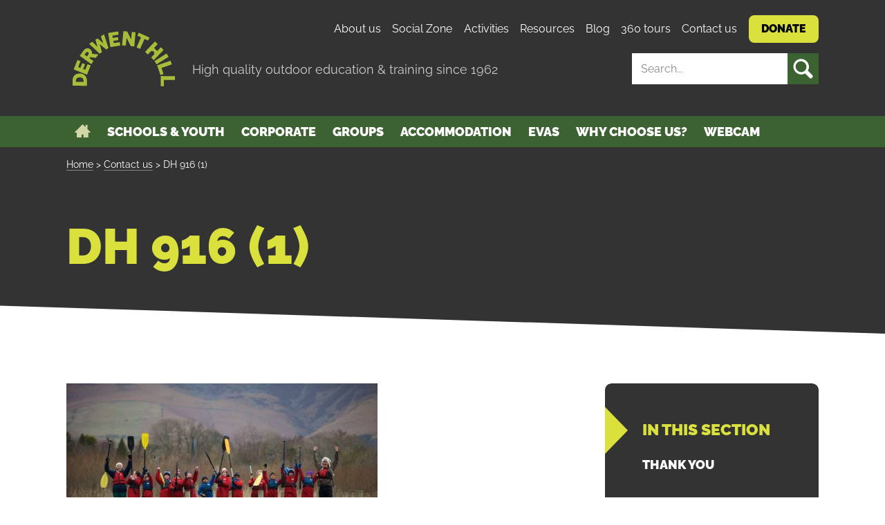

--- FILE ---
content_type: text/html; charset=UTF-8
request_url: https://www.derwenthill.co.uk/contact/dh-916-1/
body_size: 8193
content:
<!DOCTYPE html>
<!--[if IE]><html class="no-js ie lt-ie9 " lang="en"><![endif]-->
<!--[if (gte IE 9)|!(IE)]><!-->
<html class="no-js " lang="en">
<!--<![endif]-->

<head>
    <!-- Meta Data -->
    <meta charset="UTF-8">
    <meta http-equiv="X-UA-Compatible" content="IE=edge">
    <meta name="viewport" content="width=device-width, initial-scale=1">

    <!-- Titles/Descriptions -->
    <title>DH 916 (1) - Derwent Hill</title>
    <link rel="canonical" href="https://www.derwenthill.co.uk" />

    <!-- Favicons -->
    <link rel="shortcut icon" href="https://www.derwenthill.co.uk/wp-content/themes/derwenthill/assets/img/favicons/favicon.ico" type="image/x-icon" />
<link rel="apple-touch-icon" sizes="57x57" href="https://www.derwenthill.co.uk/wp-content/themes/derwenthill/assets/img/favicons/apple-touch-icon-57x57.png">
<link rel="apple-touch-icon" sizes="60x60" href="https://www.derwenthill.co.uk/wp-content/themes/derwenthill/assets/img/favicons/apple-touch-icon-60x60.png">
<link rel="apple-touch-icon" sizes="72x72" href="https://www.derwenthill.co.uk/wp-content/themes/derwenthill/assets/img/favicons/apple-touch-icon-72x72.png">
<link rel="apple-touch-icon" sizes="76x76" href="https://www.derwenthill.co.uk/wp-content/themes/derwenthill/assets/img/favicons/apple-touch-icon-76x76.png">
<link rel="apple-touch-icon" sizes="114x114" href="https://www.derwenthill.co.uk/wp-content/themes/derwenthill/assets/img/favicons/apple-touch-icon-114x114.png">
<link rel="apple-touch-icon" sizes="120x120" href="https://www.derwenthill.co.uk/wp-content/themes/derwenthill/assets/img/favicons/apple-touch-icon-120x120.png">
<link rel="apple-touch-icon" sizes="144x144" href="https://www.derwenthill.co.uk/wp-content/themes/derwenthill/assets/img/favicons/apple-touch-icon-144x144.png">
<link rel="apple-touch-icon" sizes="152x152" href="https://www.derwenthill.co.uk/wp-content/themes/derwenthill/assets/img/favicons/apple-touch-icon-152x152.png">
<link rel="apple-touch-icon" sizes="180x180" href="https://www.derwenthill.co.uk/wp-content/themes/derwenthill/assets/img/favicons/apple-touch-icon-180x180.png">
<link rel="icon" type="image/png" href="https://www.derwenthill.co.uk/wp-content/themes/derwenthill/assets/img/favicons/favicon-16x16.png" sizes="16x16">
<link rel="icon" type="image/png" href="https://www.derwenthill.co.uk/wp-content/themes/derwenthill/assets/img/favicons/favicon-32x32.png" sizes="32x32">
<link rel="icon" type="image/png" href="https://www.derwenthill.co.uk/wp-content/themes/derwenthill/assets/img/favicons/favicon-96x96.png" sizes="96x96">
<link rel="icon" type="image/png" href="https://www.derwenthill.co.uk/wp-content/themes/derwenthill/assets/img/favicons/android-chrome-192x192.png" sizes="192x192">
<meta name="msapplication-square70x70logo" content="https://www.derwenthill.co.uk/wp-content/themes/derwenthill/assets/img/favicons/smalltile.png" />
<meta name="msapplication-square150x150logo" content="https://www.derwenthill.co.uk/wp-content/themes/derwenthill/assets/img/favicons/mediumtile.png" />
<meta name="msapplication-wide310x150logo" content="https://www.derwenthill.co.uk/wp-content/themes/derwenthill/assets/img/favicons/widetile.png" />
<meta name="msapplication-square310x310logo" content="https://www.derwenthill.co.uk/wp-content/themes/derwenthill/assets/img/favicons/largetile.png" />

    <meta name="google-site-verification" content="YTUDCqOmJfC_VuSxgzkJG3XS9x8UYyWS4eGCW3oZDYY" />

    <!-- Styles -->
    <!--[if IE 9]><!-->
    <link rel="stylesheet" href="https://www.derwenthill.co.uk/wp-content/themes/derwenthill/assets/css/styles.css?ver=1.0.1">
    <!--<![endif]-->

    <!--[if lte IE 8]>
        <link rel="stylesheet" href="https://www.derwenthill.co.uk/wp-content/themes/derwenthill/assets/css/ie.css?ver=1.0.1" media="screen">
    <![endif]-->

    <!-- Grunticon fallback if no JS -->
    <noscript>
        <link href="https://www.derwenthill.co.uk/wp-content/themes/derwenthill/assets/grunticon/icons.fallback.css" rel="stylesheet">
    </noscript>

    <!-- wp_head -->
    <meta name='robots' content='index, follow, max-image-preview:large, max-snippet:-1, max-video-preview:-1' />
	<style>img:is([sizes="auto" i], [sizes^="auto," i]) { contain-intrinsic-size: 3000px 1500px }</style>
	
	<!-- This site is optimized with the Yoast SEO plugin v26.7 - https://yoast.com/wordpress/plugins/seo/ -->
	<link rel="canonical" href="https://www.derwenthill.co.uk/contact/dh-916-1/" />
	<meta property="og:locale" content="en_US" />
	<meta property="og:type" content="article" />
	<meta property="og:title" content="DH 916 (1) - Derwent Hill" />
	<meta property="og:url" content="https://www.derwenthill.co.uk/contact/dh-916-1/" />
	<meta property="og:site_name" content="Derwent Hill" />
	<meta property="og:image" content="https://www.derwenthill.co.uk/contact/dh-916-1" />
	<meta property="og:image:width" content="1620" />
	<meta property="og:image:height" content="1080" />
	<meta property="og:image:type" content="image/jpeg" />
	<meta name="twitter:card" content="summary_large_image" />
	<script type="application/ld+json" class="yoast-schema-graph">{"@context":"https://schema.org","@graph":[{"@type":"WebPage","@id":"https://www.derwenthill.co.uk/contact/dh-916-1/","url":"https://www.derwenthill.co.uk/contact/dh-916-1/","name":"DH 916 (1) - Derwent Hill","isPartOf":{"@id":"https://www.derwenthill.co.uk/#website"},"primaryImageOfPage":{"@id":"https://www.derwenthill.co.uk/contact/dh-916-1/#primaryimage"},"image":{"@id":"https://www.derwenthill.co.uk/contact/dh-916-1/#primaryimage"},"thumbnailUrl":"https://www.derwenthill.co.uk/wp-content/uploads/2015/05/DH-916-1.jpg","datePublished":"2015-07-20T10:42:53+00:00","breadcrumb":{"@id":"https://www.derwenthill.co.uk/contact/dh-916-1/#breadcrumb"},"inLanguage":"en-US","potentialAction":[{"@type":"ReadAction","target":["https://www.derwenthill.co.uk/contact/dh-916-1/"]}]},{"@type":"ImageObject","inLanguage":"en-US","@id":"https://www.derwenthill.co.uk/contact/dh-916-1/#primaryimage","url":"https://www.derwenthill.co.uk/wp-content/uploads/2015/05/DH-916-1.jpg","contentUrl":"https://www.derwenthill.co.uk/wp-content/uploads/2015/05/DH-916-1.jpg","width":1620,"height":1080},{"@type":"BreadcrumbList","@id":"https://www.derwenthill.co.uk/contact/dh-916-1/#breadcrumb","itemListElement":[{"@type":"ListItem","position":1,"name":"Home","item":"https://www.derwenthill.co.uk/"},{"@type":"ListItem","position":2,"name":"Contact us","item":"https://www.derwenthill.co.uk/contact/"},{"@type":"ListItem","position":3,"name":"DH 916 (1)"}]},{"@type":"WebSite","@id":"https://www.derwenthill.co.uk/#website","url":"https://www.derwenthill.co.uk/","name":"Derwent Hill","description":"High quality education &amp; training","potentialAction":[{"@type":"SearchAction","target":{"@type":"EntryPoint","urlTemplate":"https://www.derwenthill.co.uk/?s={search_term_string}"},"query-input":{"@type":"PropertyValueSpecification","valueRequired":true,"valueName":"search_term_string"}}],"inLanguage":"en-US"}]}</script>
	<!-- / Yoast SEO plugin. -->


<link rel='dns-prefetch' href='//www.google.com' />
<script type="text/javascript">
/* <![CDATA[ */
window._wpemojiSettings = {"baseUrl":"https:\/\/s.w.org\/images\/core\/emoji\/16.0.1\/72x72\/","ext":".png","svgUrl":"https:\/\/s.w.org\/images\/core\/emoji\/16.0.1\/svg\/","svgExt":".svg","source":{"concatemoji":"https:\/\/www.derwenthill.co.uk\/wp-includes\/js\/wp-emoji-release.min.js?ver=6.8.3"}};
/*! This file is auto-generated */
!function(s,n){var o,i,e;function c(e){try{var t={supportTests:e,timestamp:(new Date).valueOf()};sessionStorage.setItem(o,JSON.stringify(t))}catch(e){}}function p(e,t,n){e.clearRect(0,0,e.canvas.width,e.canvas.height),e.fillText(t,0,0);var t=new Uint32Array(e.getImageData(0,0,e.canvas.width,e.canvas.height).data),a=(e.clearRect(0,0,e.canvas.width,e.canvas.height),e.fillText(n,0,0),new Uint32Array(e.getImageData(0,0,e.canvas.width,e.canvas.height).data));return t.every(function(e,t){return e===a[t]})}function u(e,t){e.clearRect(0,0,e.canvas.width,e.canvas.height),e.fillText(t,0,0);for(var n=e.getImageData(16,16,1,1),a=0;a<n.data.length;a++)if(0!==n.data[a])return!1;return!0}function f(e,t,n,a){switch(t){case"flag":return n(e,"\ud83c\udff3\ufe0f\u200d\u26a7\ufe0f","\ud83c\udff3\ufe0f\u200b\u26a7\ufe0f")?!1:!n(e,"\ud83c\udde8\ud83c\uddf6","\ud83c\udde8\u200b\ud83c\uddf6")&&!n(e,"\ud83c\udff4\udb40\udc67\udb40\udc62\udb40\udc65\udb40\udc6e\udb40\udc67\udb40\udc7f","\ud83c\udff4\u200b\udb40\udc67\u200b\udb40\udc62\u200b\udb40\udc65\u200b\udb40\udc6e\u200b\udb40\udc67\u200b\udb40\udc7f");case"emoji":return!a(e,"\ud83e\udedf")}return!1}function g(e,t,n,a){var r="undefined"!=typeof WorkerGlobalScope&&self instanceof WorkerGlobalScope?new OffscreenCanvas(300,150):s.createElement("canvas"),o=r.getContext("2d",{willReadFrequently:!0}),i=(o.textBaseline="top",o.font="600 32px Arial",{});return e.forEach(function(e){i[e]=t(o,e,n,a)}),i}function t(e){var t=s.createElement("script");t.src=e,t.defer=!0,s.head.appendChild(t)}"undefined"!=typeof Promise&&(o="wpEmojiSettingsSupports",i=["flag","emoji"],n.supports={everything:!0,everythingExceptFlag:!0},e=new Promise(function(e){s.addEventListener("DOMContentLoaded",e,{once:!0})}),new Promise(function(t){var n=function(){try{var e=JSON.parse(sessionStorage.getItem(o));if("object"==typeof e&&"number"==typeof e.timestamp&&(new Date).valueOf()<e.timestamp+604800&&"object"==typeof e.supportTests)return e.supportTests}catch(e){}return null}();if(!n){if("undefined"!=typeof Worker&&"undefined"!=typeof OffscreenCanvas&&"undefined"!=typeof URL&&URL.createObjectURL&&"undefined"!=typeof Blob)try{var e="postMessage("+g.toString()+"("+[JSON.stringify(i),f.toString(),p.toString(),u.toString()].join(",")+"));",a=new Blob([e],{type:"text/javascript"}),r=new Worker(URL.createObjectURL(a),{name:"wpTestEmojiSupports"});return void(r.onmessage=function(e){c(n=e.data),r.terminate(),t(n)})}catch(e){}c(n=g(i,f,p,u))}t(n)}).then(function(e){for(var t in e)n.supports[t]=e[t],n.supports.everything=n.supports.everything&&n.supports[t],"flag"!==t&&(n.supports.everythingExceptFlag=n.supports.everythingExceptFlag&&n.supports[t]);n.supports.everythingExceptFlag=n.supports.everythingExceptFlag&&!n.supports.flag,n.DOMReady=!1,n.readyCallback=function(){n.DOMReady=!0}}).then(function(){return e}).then(function(){var e;n.supports.everything||(n.readyCallback(),(e=n.source||{}).concatemoji?t(e.concatemoji):e.wpemoji&&e.twemoji&&(t(e.twemoji),t(e.wpemoji)))}))}((window,document),window._wpemojiSettings);
/* ]]> */
</script>
<style id='wp-emoji-styles-inline-css' type='text/css'>

	img.wp-smiley, img.emoji {
		display: inline !important;
		border: none !important;
		box-shadow: none !important;
		height: 1em !important;
		width: 1em !important;
		margin: 0 0.07em !important;
		vertical-align: -0.1em !important;
		background: none !important;
		padding: 0 !important;
	}
</style>
<link rel='stylesheet' id='wp-block-library-css' href='https://www.derwenthill.co.uk/wp-includes/css/dist/block-library/style.min.css?ver=6.8.3' type='text/css' media='all' />
<style id='classic-theme-styles-inline-css' type='text/css'>
/*! This file is auto-generated */
.wp-block-button__link{color:#fff;background-color:#32373c;border-radius:9999px;box-shadow:none;text-decoration:none;padding:calc(.667em + 2px) calc(1.333em + 2px);font-size:1.125em}.wp-block-file__button{background:#32373c;color:#fff;text-decoration:none}
</style>
<style id='global-styles-inline-css' type='text/css'>
:root{--wp--preset--aspect-ratio--square: 1;--wp--preset--aspect-ratio--4-3: 4/3;--wp--preset--aspect-ratio--3-4: 3/4;--wp--preset--aspect-ratio--3-2: 3/2;--wp--preset--aspect-ratio--2-3: 2/3;--wp--preset--aspect-ratio--16-9: 16/9;--wp--preset--aspect-ratio--9-16: 9/16;--wp--preset--color--black: #000000;--wp--preset--color--cyan-bluish-gray: #abb8c3;--wp--preset--color--white: #ffffff;--wp--preset--color--pale-pink: #f78da7;--wp--preset--color--vivid-red: #cf2e2e;--wp--preset--color--luminous-vivid-orange: #ff6900;--wp--preset--color--luminous-vivid-amber: #fcb900;--wp--preset--color--light-green-cyan: #7bdcb5;--wp--preset--color--vivid-green-cyan: #00d084;--wp--preset--color--pale-cyan-blue: #8ed1fc;--wp--preset--color--vivid-cyan-blue: #0693e3;--wp--preset--color--vivid-purple: #9b51e0;--wp--preset--gradient--vivid-cyan-blue-to-vivid-purple: linear-gradient(135deg,rgba(6,147,227,1) 0%,rgb(155,81,224) 100%);--wp--preset--gradient--light-green-cyan-to-vivid-green-cyan: linear-gradient(135deg,rgb(122,220,180) 0%,rgb(0,208,130) 100%);--wp--preset--gradient--luminous-vivid-amber-to-luminous-vivid-orange: linear-gradient(135deg,rgba(252,185,0,1) 0%,rgba(255,105,0,1) 100%);--wp--preset--gradient--luminous-vivid-orange-to-vivid-red: linear-gradient(135deg,rgba(255,105,0,1) 0%,rgb(207,46,46) 100%);--wp--preset--gradient--very-light-gray-to-cyan-bluish-gray: linear-gradient(135deg,rgb(238,238,238) 0%,rgb(169,184,195) 100%);--wp--preset--gradient--cool-to-warm-spectrum: linear-gradient(135deg,rgb(74,234,220) 0%,rgb(151,120,209) 20%,rgb(207,42,186) 40%,rgb(238,44,130) 60%,rgb(251,105,98) 80%,rgb(254,248,76) 100%);--wp--preset--gradient--blush-light-purple: linear-gradient(135deg,rgb(255,206,236) 0%,rgb(152,150,240) 100%);--wp--preset--gradient--blush-bordeaux: linear-gradient(135deg,rgb(254,205,165) 0%,rgb(254,45,45) 50%,rgb(107,0,62) 100%);--wp--preset--gradient--luminous-dusk: linear-gradient(135deg,rgb(255,203,112) 0%,rgb(199,81,192) 50%,rgb(65,88,208) 100%);--wp--preset--gradient--pale-ocean: linear-gradient(135deg,rgb(255,245,203) 0%,rgb(182,227,212) 50%,rgb(51,167,181) 100%);--wp--preset--gradient--electric-grass: linear-gradient(135deg,rgb(202,248,128) 0%,rgb(113,206,126) 100%);--wp--preset--gradient--midnight: linear-gradient(135deg,rgb(2,3,129) 0%,rgb(40,116,252) 100%);--wp--preset--font-size--small: 13px;--wp--preset--font-size--medium: 20px;--wp--preset--font-size--large: 36px;--wp--preset--font-size--x-large: 42px;--wp--preset--spacing--20: 0.44rem;--wp--preset--spacing--30: 0.67rem;--wp--preset--spacing--40: 1rem;--wp--preset--spacing--50: 1.5rem;--wp--preset--spacing--60: 2.25rem;--wp--preset--spacing--70: 3.38rem;--wp--preset--spacing--80: 5.06rem;--wp--preset--shadow--natural: 6px 6px 9px rgba(0, 0, 0, 0.2);--wp--preset--shadow--deep: 12px 12px 50px rgba(0, 0, 0, 0.4);--wp--preset--shadow--sharp: 6px 6px 0px rgba(0, 0, 0, 0.2);--wp--preset--shadow--outlined: 6px 6px 0px -3px rgba(255, 255, 255, 1), 6px 6px rgba(0, 0, 0, 1);--wp--preset--shadow--crisp: 6px 6px 0px rgba(0, 0, 0, 1);}:where(.is-layout-flex){gap: 0.5em;}:where(.is-layout-grid){gap: 0.5em;}body .is-layout-flex{display: flex;}.is-layout-flex{flex-wrap: wrap;align-items: center;}.is-layout-flex > :is(*, div){margin: 0;}body .is-layout-grid{display: grid;}.is-layout-grid > :is(*, div){margin: 0;}:where(.wp-block-columns.is-layout-flex){gap: 2em;}:where(.wp-block-columns.is-layout-grid){gap: 2em;}:where(.wp-block-post-template.is-layout-flex){gap: 1.25em;}:where(.wp-block-post-template.is-layout-grid){gap: 1.25em;}.has-black-color{color: var(--wp--preset--color--black) !important;}.has-cyan-bluish-gray-color{color: var(--wp--preset--color--cyan-bluish-gray) !important;}.has-white-color{color: var(--wp--preset--color--white) !important;}.has-pale-pink-color{color: var(--wp--preset--color--pale-pink) !important;}.has-vivid-red-color{color: var(--wp--preset--color--vivid-red) !important;}.has-luminous-vivid-orange-color{color: var(--wp--preset--color--luminous-vivid-orange) !important;}.has-luminous-vivid-amber-color{color: var(--wp--preset--color--luminous-vivid-amber) !important;}.has-light-green-cyan-color{color: var(--wp--preset--color--light-green-cyan) !important;}.has-vivid-green-cyan-color{color: var(--wp--preset--color--vivid-green-cyan) !important;}.has-pale-cyan-blue-color{color: var(--wp--preset--color--pale-cyan-blue) !important;}.has-vivid-cyan-blue-color{color: var(--wp--preset--color--vivid-cyan-blue) !important;}.has-vivid-purple-color{color: var(--wp--preset--color--vivid-purple) !important;}.has-black-background-color{background-color: var(--wp--preset--color--black) !important;}.has-cyan-bluish-gray-background-color{background-color: var(--wp--preset--color--cyan-bluish-gray) !important;}.has-white-background-color{background-color: var(--wp--preset--color--white) !important;}.has-pale-pink-background-color{background-color: var(--wp--preset--color--pale-pink) !important;}.has-vivid-red-background-color{background-color: var(--wp--preset--color--vivid-red) !important;}.has-luminous-vivid-orange-background-color{background-color: var(--wp--preset--color--luminous-vivid-orange) !important;}.has-luminous-vivid-amber-background-color{background-color: var(--wp--preset--color--luminous-vivid-amber) !important;}.has-light-green-cyan-background-color{background-color: var(--wp--preset--color--light-green-cyan) !important;}.has-vivid-green-cyan-background-color{background-color: var(--wp--preset--color--vivid-green-cyan) !important;}.has-pale-cyan-blue-background-color{background-color: var(--wp--preset--color--pale-cyan-blue) !important;}.has-vivid-cyan-blue-background-color{background-color: var(--wp--preset--color--vivid-cyan-blue) !important;}.has-vivid-purple-background-color{background-color: var(--wp--preset--color--vivid-purple) !important;}.has-black-border-color{border-color: var(--wp--preset--color--black) !important;}.has-cyan-bluish-gray-border-color{border-color: var(--wp--preset--color--cyan-bluish-gray) !important;}.has-white-border-color{border-color: var(--wp--preset--color--white) !important;}.has-pale-pink-border-color{border-color: var(--wp--preset--color--pale-pink) !important;}.has-vivid-red-border-color{border-color: var(--wp--preset--color--vivid-red) !important;}.has-luminous-vivid-orange-border-color{border-color: var(--wp--preset--color--luminous-vivid-orange) !important;}.has-luminous-vivid-amber-border-color{border-color: var(--wp--preset--color--luminous-vivid-amber) !important;}.has-light-green-cyan-border-color{border-color: var(--wp--preset--color--light-green-cyan) !important;}.has-vivid-green-cyan-border-color{border-color: var(--wp--preset--color--vivid-green-cyan) !important;}.has-pale-cyan-blue-border-color{border-color: var(--wp--preset--color--pale-cyan-blue) !important;}.has-vivid-cyan-blue-border-color{border-color: var(--wp--preset--color--vivid-cyan-blue) !important;}.has-vivid-purple-border-color{border-color: var(--wp--preset--color--vivid-purple) !important;}.has-vivid-cyan-blue-to-vivid-purple-gradient-background{background: var(--wp--preset--gradient--vivid-cyan-blue-to-vivid-purple) !important;}.has-light-green-cyan-to-vivid-green-cyan-gradient-background{background: var(--wp--preset--gradient--light-green-cyan-to-vivid-green-cyan) !important;}.has-luminous-vivid-amber-to-luminous-vivid-orange-gradient-background{background: var(--wp--preset--gradient--luminous-vivid-amber-to-luminous-vivid-orange) !important;}.has-luminous-vivid-orange-to-vivid-red-gradient-background{background: var(--wp--preset--gradient--luminous-vivid-orange-to-vivid-red) !important;}.has-very-light-gray-to-cyan-bluish-gray-gradient-background{background: var(--wp--preset--gradient--very-light-gray-to-cyan-bluish-gray) !important;}.has-cool-to-warm-spectrum-gradient-background{background: var(--wp--preset--gradient--cool-to-warm-spectrum) !important;}.has-blush-light-purple-gradient-background{background: var(--wp--preset--gradient--blush-light-purple) !important;}.has-blush-bordeaux-gradient-background{background: var(--wp--preset--gradient--blush-bordeaux) !important;}.has-luminous-dusk-gradient-background{background: var(--wp--preset--gradient--luminous-dusk) !important;}.has-pale-ocean-gradient-background{background: var(--wp--preset--gradient--pale-ocean) !important;}.has-electric-grass-gradient-background{background: var(--wp--preset--gradient--electric-grass) !important;}.has-midnight-gradient-background{background: var(--wp--preset--gradient--midnight) !important;}.has-small-font-size{font-size: var(--wp--preset--font-size--small) !important;}.has-medium-font-size{font-size: var(--wp--preset--font-size--medium) !important;}.has-large-font-size{font-size: var(--wp--preset--font-size--large) !important;}.has-x-large-font-size{font-size: var(--wp--preset--font-size--x-large) !important;}
:where(.wp-block-post-template.is-layout-flex){gap: 1.25em;}:where(.wp-block-post-template.is-layout-grid){gap: 1.25em;}
:where(.wp-block-columns.is-layout-flex){gap: 2em;}:where(.wp-block-columns.is-layout-grid){gap: 2em;}
:root :where(.wp-block-pullquote){font-size: 1.5em;line-height: 1.6;}
</style>
<link rel='stylesheet' id='searchwp-forms-css' href='https://www.derwenthill.co.uk/wp-content/plugins/searchwp/assets/css/frontend/search-forms.min.css?ver=4.5.6' type='text/css' media='all' />
<script type="text/javascript" src="https://www.derwenthill.co.uk/wp-content/themes/derwenthill/assets/js/min/jquery.min.js?ver=6.8.3" id="jquery-js"></script>
<link rel="https://api.w.org/" href="https://www.derwenthill.co.uk/wp-json/" /><link rel="alternate" title="JSON" type="application/json" href="https://www.derwenthill.co.uk/wp-json/wp/v2/media/1239" /><link rel='shortlink' href='https://www.derwenthill.co.uk/?p=1239' />
<link rel="alternate" title="oEmbed (JSON)" type="application/json+oembed" href="https://www.derwenthill.co.uk/wp-json/oembed/1.0/embed?url=https%3A%2F%2Fwww.derwenthill.co.uk%2Fcontact%2Fdh-916-1%2F" />
<link rel="alternate" title="oEmbed (XML)" type="text/xml+oembed" href="https://www.derwenthill.co.uk/wp-json/oembed/1.0/embed?url=https%3A%2F%2Fwww.derwenthill.co.uk%2Fcontact%2Fdh-916-1%2F&#038;format=xml" />
<script type="text/javascript">
        setTimeout(function(){var a=document.createElement("script");
        var b=document.getElementsByTagName('script')[0];
        a.src=document.location.protocol+"//script.crazyegg.com/pages/scripts/0017/7536.js";
        a.async=true;a.type="text/javascript";b.parentNode.insertBefore(a,b)}, 1);
        </script>
      
    <!-- Google tag (gtag.js) -->
    <script>
        window.dataLayer = window.dataLayer || [];

        function gtag() {
            dataLayer.push(arguments);
        }
        gtag('js', new Date());
        gtag('config', 'G-241Q8FQ4LP');
    </script>


</head>

<body class="">

    <a href="#navigation" class="is-hidden">Skip to Navigation</a>

    <header class="header">
        <div class="container container--flush">
            <div class="header__logo">
                <a href="/" class="icon icon--logo | header__logo--icon">
                    <span class="is-hidden">Derwent Hill</span>
                </a>

                <span class="header__logo--text">High quality outdoor education &amp; training since 1962</span>
            </div>

            <button class="toggle | js-toggle-nav | header__toggle" role="button" aria-label="Toggle navigation">
                <span class="toggle__label | is-hidden">Toggle Navigation</span>
                <span class="toggle__icon | icon icon--large icon--menu"></span>
            </button>

            <button class="toggle | js-toggle-search | search__toggle" role="button" aria-label="Toggle search">
                <span class="toggle__label | is-hidden">Toggle search</span>
                <span class="toggle__icon | icon icon--large icon--search"></span>
            </button>

            <div class="search" style="top: 2.25em;">
                <form method=" GET" action="/search/">
                    <input type="text" id="for" name="for" class="search__input" placeholder="Search...">
                    <button class="search__button js-search-toggle | btn icon--large">
                        <i class="icon--search"></i>
                        <span class="is-hidden">Search</span>
                    </button>
                </form>
            </div> <!-- /.search -->
        </div> <!-- /.container -->
    </header>

    <nav class="nav-container" id="navigation" role="navigation">
        <div class="container container--flush">
            <ul class="nav nav--primary">
                <li>
                    <a href="/" class="nav__link--home"><span class="is-hidden">Go back to the Home Page</span><span class="icon icon--home"></span></a>
                </li>
                <li><a href="https://www.derwenthill.co.uk/schools/">Schools &#038; Youth</a></li>
<li><a href="https://www.derwenthill.co.uk/corporate/">Corporate</a></li>
<li><a href="https://www.derwenthill.co.uk/groups/">Groups</a></li>
<li><a href="https://www.derwenthill.co.uk/accommodation/">Accommodation</a></li>
<li><a href="https://www.derwenthill.co.uk/evas/">EVAS</a></li>
<li><a href="https://www.derwenthill.co.uk/about/why/">Why choose us?</a></li>
<li><a href="https://www.derwenthill.co.uk/webcam/">Webcam</a></li>
            </ul>

            <ul class="nav nav--secondary">
                <li><a href="https://www.derwenthill.co.uk/about/">About us</a></li>
<li><a href="https://www.derwenthill.co.uk/social/">Social Zone</a></li>
<li><a href="https://www.derwenthill.co.uk/activities/">Activities</a></li>
<li><a href="https://www.derwenthill.co.uk/resources/">Resources</a></li>
<li><a href="https://www.derwenthill.co.uk/?page_id=105">Blog</a></li>
<li><a href="https://www.derwenthill.co.uk/about/virtual-panoramic-tours/">360 tours</a></li>
<li><a href="https://www.derwenthill.co.uk/contact/">Contact us</a></li>

                <li>
                    <a href="https://www.derwenthill.co.uk/schools/friends-of-derwent-hill/" class="btn btn--tertiary btn--nav" style="">Donate</a>
                </li>
            </ul>
        </div> <!-- /.container -->
    </nav>
            <section class="section section--large section--dark
        "
                >


                <div class="container">
       <div class="breadcrumbs breadcrumbs--pinned">
           <span typeof="v:Breadcrumb"><a rel="v:url" property="v:title" title="Go to Derwent Hill." href="https://www.derwenthill.co.uk" class="home">Home</a></span> &gt; <span typeof="v:Breadcrumb"><a rel="v:url" property="v:title" title="Go to Contact us." href="https://www.derwenthill.co.uk/contact/" class="post post-page">Contact us</a></span> &gt; <span typeof="v:Breadcrumb"><span property="v:title">DH  916 (1)</span></span>        </div>
    </div>

            <div class="container | section__container">
                <h1 class="headline section__heading">DH  916 (1)</h1>

                
                
                            </div>
        </section>

        <main class="section section--large">
            <div class="container">
                <div class="grid grid--spaced">
                    <div class="grid__cell unit-8-12--bp4">
                        <div class="content">
                                
                            <p class="attachment"><a href='https://www.derwenthill.co.uk/wp-content/uploads/2015/05/DH-916-1.jpg'><img fetchpriority="high" decoding="async" width="450" height="300" src="https://www.derwenthill.co.uk/wp-content/uploads/2015/05/DH-916-1-450x300.jpg" class="attachment-medium size-medium" alt="" srcset="https://www.derwenthill.co.uk/wp-content/uploads/2015/05/DH-916-1-450x300.jpg 450w, https://www.derwenthill.co.uk/wp-content/uploads/2015/05/DH-916-1-768x512.jpg 768w, https://www.derwenthill.co.uk/wp-content/uploads/2015/05/DH-916-1.jpg 1620w" sizes="(max-width: 450px) 100vw, 450px" /></a></p>

                                                      </div>
                    </div>
                    <!-- .8-12 -->

                    <div class="grid__cell unit-4-12--bp4">
                         <aside class="sidebar">
                    <nav class="sidebar__section | block">
                <div class="block__inner">
                    <h1 class="block__heading epsilon">In this section</h1>
                    <ul class="list--unset | block__list | u-style-uppercase">
                                                                                <li class="">
                                <a href="https://www.derwenthill.co.uk/contact/confirmation/">
                                    Thank You                                </a>
                            </li>
                                            </ul>
                </div>
            </nav>
            </aside>
                    </div>
                    <!-- .4-12 -->
                </div>
                <!-- .grid -->
            </div>
            <!-- .container -->
        </main>



            

<footer class="section section--large section--dark | footer">
    <div class="container">
        <section class="footer__column footer__column--social">
            <h2 class="epsilon section__subheading">Get involved</h2>
            <h1 class="beta section__heading">Join us online</h1>
            <ul class="list--unset list--inline | footer__list">
                <li>
                    <a href="https://www.facebook.com/pages/Derwent-Hill/151847914845553">
                        <span class="is-hidden">Like us on Facebook</span>
                        <span class="icon icon--large icon--facebook"></span>
                    </a>
                </li>
                <li>
                    <a href="https://instagram.com/derwenthill">
                        <span class="is-hidden">Follow us on Instagram</span>
                        <span class="icon icon--large icon--instagram"></span>
                    </a>
                </li>
                <li>
                    <a href="https://youtu.be/GbZ-Sc8CBBk">
                        <span class="is-hidden">Subscribe on Youtube</span>
                        <span class="icon icon--large icon--youtube"></span>
                    </a>
                </li>
                <li>
                    <a href="https://www.linkedin.com/company/derwenthill/">
                        <span class="is-hidden">Find us on LinkedIn</span>
                        <span class="icon icon--large icon--linkedin"></span>
                    </a>
                </li>
            </ul>
        </section>

        <section class="footer__column footer__column--contact">
            <ul class="list--icons | u-weight-bold u-style-uppercase">
                <li>
                    <a href="tel:017687 72005">
                        <span class="icon icon--phone"></span>
                        017687 72005                    </a>
                </li>
                <li>
                    <a href="http://maps.google.com/maps?q=loc:54.6025,-3.1581">
                        <span class="icon icon--location"></span>
                                                    Derwent Hill&nbsp;
                                                    Portinscale&nbsp;
                                                    Keswick&nbsp;
                                                    Cumbria&nbsp;
                                                    CA12 5RD&nbsp;
                                            </a>
                </li>
                <li>
                    <a href="/cdn-cgi/l/email-protection#b3d7d6c1c4d6ddc79ddbdadfdff3c0c6ddd7d6c1dfd2ddd79dd4dcc59dc6d8">
                        <span class="icon icon--mail"></span>
                        <span class="__cf_email__" data-cfemail="3e5a5b4c495b504a10565752527e4d4b505a5b4c525f505a10595148104b55">[email&#160;protected]</span>                    </a>
                </li>
                <li>
                    <a class="btn btn--tertiary btn--nav" href="https://www.derwenthill.co.uk/schools/friends-of-derwent-hill/">
                        Donate
                    </a>
                </li>
            </ul>
        </section>
    </div>
</footer>

<section class="section | copyright">
    <div class="container">
        <p class="copyright__info">
            &copy; Copyright 2026, Derwent Hill<br>
            Lovingly created by <a href="http://www.mixd.co.uk" class="mixd" rel="external">Mixd<span class="mixd__logo | icon icon--mixd-logo"></span></a>
        </p>

        <nav class="copyright__nav | nav nav--tertiary" role="navigation">
            <li><a href="https://www.derwenthill.co.uk/support/accessibility/">Accessibility</a></li>
<li><a href="https://www.derwenthill.co.uk/support/privacy/">Privacy Policy</a></li>
<li><a href="https://www.derwenthill.co.uk/support/cookies/">Cookie Policy</a></li>
<li><a href="https://www.derwenthill.co.uk/support/terms-conditions/">Terms of Use</a></li>
        </nav>
    </div>
</section>

<script data-cfasync="false" src="/cdn-cgi/scripts/5c5dd728/cloudflare-static/email-decode.min.js"></script><script type="speculationrules">
{"prefetch":[{"source":"document","where":{"and":[{"href_matches":"\/*"},{"not":{"href_matches":["\/wp-*.php","\/wp-admin\/*","\/wp-content\/uploads\/*","\/wp-content\/*","\/wp-content\/plugins\/*","\/wp-content\/themes\/derwenthill\/*","\/*\\?(.+)"]}},{"not":{"selector_matches":"a[rel~=\"nofollow\"]"}},{"not":{"selector_matches":".no-prefetch, .no-prefetch a"}}]},"eagerness":"conservative"}]}
</script>
<script type="text/javascript" src="https://www.derwenthill.co.uk/wp-content/plugins/page-links-to/dist/new-tab.js?ver=3.3.7" id="page-links-to-js"></script>
<script type="text/javascript" id="gforms_recaptcha_recaptcha-js-extra">
/* <![CDATA[ */
var gforms_recaptcha_recaptcha_strings = {"nonce":"65c43fab36","disconnect":"Disconnecting","change_connection_type":"Resetting","spinner":"https:\/\/www.derwenthill.co.uk\/wp-content\/plugins\/gravityforms\/images\/spinner.svg","connection_type":"classic","disable_badge":"1","change_connection_type_title":"Change Connection Type","change_connection_type_message":"Changing the connection type will delete your current settings.  Do you want to proceed?","disconnect_title":"Disconnect","disconnect_message":"Disconnecting from reCAPTCHA will delete your current settings.  Do you want to proceed?","site_key":"6Le0ArEeAAAAACGyGGR6N-qCr6bwZeYGkeClFyQF"};
/* ]]> */
</script>
<script type="text/javascript" src="https://www.google.com/recaptcha/api.js?render=6Le0ArEeAAAAACGyGGR6N-qCr6bwZeYGkeClFyQF&amp;ver=2.1.0" id="gforms_recaptcha_recaptcha-js" defer="defer" data-wp-strategy="defer"></script>
<script type="text/javascript" src="https://www.derwenthill.co.uk/wp-content/plugins/gravityformsrecaptcha/js/frontend.min.js?ver=2.1.0" id="gforms_recaptcha_frontend-js" defer="defer" data-wp-strategy="defer"></script>
<script type="text/javascript" src="https://www.derwenthill.co.uk/wp-content/themes/derwenthill/assets/js/vendor/slick.min.js?ver=6.8.3" id="js-slick-js"></script>
<script type="text/javascript" src="https://www.derwenthill.co.uk/wp-content/themes/derwenthill/assets/js/min/main.min.js?ver=6.8.3" id="js-main-js"></script>

<!-- With <3 from Mixd - http://mixd.co.uk -->

</body>

</html>


--- FILE ---
content_type: text/html; charset=utf-8
request_url: https://www.google.com/recaptcha/api2/anchor?ar=1&k=6Le0ArEeAAAAACGyGGR6N-qCr6bwZeYGkeClFyQF&co=aHR0cHM6Ly93d3cuZGVyd2VudGhpbGwuY28udWs6NDQz&hl=en&v=PoyoqOPhxBO7pBk68S4YbpHZ&size=invisible&anchor-ms=20000&execute-ms=30000&cb=669uqudo9q3t
body_size: 48545
content:
<!DOCTYPE HTML><html dir="ltr" lang="en"><head><meta http-equiv="Content-Type" content="text/html; charset=UTF-8">
<meta http-equiv="X-UA-Compatible" content="IE=edge">
<title>reCAPTCHA</title>
<style type="text/css">
/* cyrillic-ext */
@font-face {
  font-family: 'Roboto';
  font-style: normal;
  font-weight: 400;
  font-stretch: 100%;
  src: url(//fonts.gstatic.com/s/roboto/v48/KFO7CnqEu92Fr1ME7kSn66aGLdTylUAMa3GUBHMdazTgWw.woff2) format('woff2');
  unicode-range: U+0460-052F, U+1C80-1C8A, U+20B4, U+2DE0-2DFF, U+A640-A69F, U+FE2E-FE2F;
}
/* cyrillic */
@font-face {
  font-family: 'Roboto';
  font-style: normal;
  font-weight: 400;
  font-stretch: 100%;
  src: url(//fonts.gstatic.com/s/roboto/v48/KFO7CnqEu92Fr1ME7kSn66aGLdTylUAMa3iUBHMdazTgWw.woff2) format('woff2');
  unicode-range: U+0301, U+0400-045F, U+0490-0491, U+04B0-04B1, U+2116;
}
/* greek-ext */
@font-face {
  font-family: 'Roboto';
  font-style: normal;
  font-weight: 400;
  font-stretch: 100%;
  src: url(//fonts.gstatic.com/s/roboto/v48/KFO7CnqEu92Fr1ME7kSn66aGLdTylUAMa3CUBHMdazTgWw.woff2) format('woff2');
  unicode-range: U+1F00-1FFF;
}
/* greek */
@font-face {
  font-family: 'Roboto';
  font-style: normal;
  font-weight: 400;
  font-stretch: 100%;
  src: url(//fonts.gstatic.com/s/roboto/v48/KFO7CnqEu92Fr1ME7kSn66aGLdTylUAMa3-UBHMdazTgWw.woff2) format('woff2');
  unicode-range: U+0370-0377, U+037A-037F, U+0384-038A, U+038C, U+038E-03A1, U+03A3-03FF;
}
/* math */
@font-face {
  font-family: 'Roboto';
  font-style: normal;
  font-weight: 400;
  font-stretch: 100%;
  src: url(//fonts.gstatic.com/s/roboto/v48/KFO7CnqEu92Fr1ME7kSn66aGLdTylUAMawCUBHMdazTgWw.woff2) format('woff2');
  unicode-range: U+0302-0303, U+0305, U+0307-0308, U+0310, U+0312, U+0315, U+031A, U+0326-0327, U+032C, U+032F-0330, U+0332-0333, U+0338, U+033A, U+0346, U+034D, U+0391-03A1, U+03A3-03A9, U+03B1-03C9, U+03D1, U+03D5-03D6, U+03F0-03F1, U+03F4-03F5, U+2016-2017, U+2034-2038, U+203C, U+2040, U+2043, U+2047, U+2050, U+2057, U+205F, U+2070-2071, U+2074-208E, U+2090-209C, U+20D0-20DC, U+20E1, U+20E5-20EF, U+2100-2112, U+2114-2115, U+2117-2121, U+2123-214F, U+2190, U+2192, U+2194-21AE, U+21B0-21E5, U+21F1-21F2, U+21F4-2211, U+2213-2214, U+2216-22FF, U+2308-230B, U+2310, U+2319, U+231C-2321, U+2336-237A, U+237C, U+2395, U+239B-23B7, U+23D0, U+23DC-23E1, U+2474-2475, U+25AF, U+25B3, U+25B7, U+25BD, U+25C1, U+25CA, U+25CC, U+25FB, U+266D-266F, U+27C0-27FF, U+2900-2AFF, U+2B0E-2B11, U+2B30-2B4C, U+2BFE, U+3030, U+FF5B, U+FF5D, U+1D400-1D7FF, U+1EE00-1EEFF;
}
/* symbols */
@font-face {
  font-family: 'Roboto';
  font-style: normal;
  font-weight: 400;
  font-stretch: 100%;
  src: url(//fonts.gstatic.com/s/roboto/v48/KFO7CnqEu92Fr1ME7kSn66aGLdTylUAMaxKUBHMdazTgWw.woff2) format('woff2');
  unicode-range: U+0001-000C, U+000E-001F, U+007F-009F, U+20DD-20E0, U+20E2-20E4, U+2150-218F, U+2190, U+2192, U+2194-2199, U+21AF, U+21E6-21F0, U+21F3, U+2218-2219, U+2299, U+22C4-22C6, U+2300-243F, U+2440-244A, U+2460-24FF, U+25A0-27BF, U+2800-28FF, U+2921-2922, U+2981, U+29BF, U+29EB, U+2B00-2BFF, U+4DC0-4DFF, U+FFF9-FFFB, U+10140-1018E, U+10190-1019C, U+101A0, U+101D0-101FD, U+102E0-102FB, U+10E60-10E7E, U+1D2C0-1D2D3, U+1D2E0-1D37F, U+1F000-1F0FF, U+1F100-1F1AD, U+1F1E6-1F1FF, U+1F30D-1F30F, U+1F315, U+1F31C, U+1F31E, U+1F320-1F32C, U+1F336, U+1F378, U+1F37D, U+1F382, U+1F393-1F39F, U+1F3A7-1F3A8, U+1F3AC-1F3AF, U+1F3C2, U+1F3C4-1F3C6, U+1F3CA-1F3CE, U+1F3D4-1F3E0, U+1F3ED, U+1F3F1-1F3F3, U+1F3F5-1F3F7, U+1F408, U+1F415, U+1F41F, U+1F426, U+1F43F, U+1F441-1F442, U+1F444, U+1F446-1F449, U+1F44C-1F44E, U+1F453, U+1F46A, U+1F47D, U+1F4A3, U+1F4B0, U+1F4B3, U+1F4B9, U+1F4BB, U+1F4BF, U+1F4C8-1F4CB, U+1F4D6, U+1F4DA, U+1F4DF, U+1F4E3-1F4E6, U+1F4EA-1F4ED, U+1F4F7, U+1F4F9-1F4FB, U+1F4FD-1F4FE, U+1F503, U+1F507-1F50B, U+1F50D, U+1F512-1F513, U+1F53E-1F54A, U+1F54F-1F5FA, U+1F610, U+1F650-1F67F, U+1F687, U+1F68D, U+1F691, U+1F694, U+1F698, U+1F6AD, U+1F6B2, U+1F6B9-1F6BA, U+1F6BC, U+1F6C6-1F6CF, U+1F6D3-1F6D7, U+1F6E0-1F6EA, U+1F6F0-1F6F3, U+1F6F7-1F6FC, U+1F700-1F7FF, U+1F800-1F80B, U+1F810-1F847, U+1F850-1F859, U+1F860-1F887, U+1F890-1F8AD, U+1F8B0-1F8BB, U+1F8C0-1F8C1, U+1F900-1F90B, U+1F93B, U+1F946, U+1F984, U+1F996, U+1F9E9, U+1FA00-1FA6F, U+1FA70-1FA7C, U+1FA80-1FA89, U+1FA8F-1FAC6, U+1FACE-1FADC, U+1FADF-1FAE9, U+1FAF0-1FAF8, U+1FB00-1FBFF;
}
/* vietnamese */
@font-face {
  font-family: 'Roboto';
  font-style: normal;
  font-weight: 400;
  font-stretch: 100%;
  src: url(//fonts.gstatic.com/s/roboto/v48/KFO7CnqEu92Fr1ME7kSn66aGLdTylUAMa3OUBHMdazTgWw.woff2) format('woff2');
  unicode-range: U+0102-0103, U+0110-0111, U+0128-0129, U+0168-0169, U+01A0-01A1, U+01AF-01B0, U+0300-0301, U+0303-0304, U+0308-0309, U+0323, U+0329, U+1EA0-1EF9, U+20AB;
}
/* latin-ext */
@font-face {
  font-family: 'Roboto';
  font-style: normal;
  font-weight: 400;
  font-stretch: 100%;
  src: url(//fonts.gstatic.com/s/roboto/v48/KFO7CnqEu92Fr1ME7kSn66aGLdTylUAMa3KUBHMdazTgWw.woff2) format('woff2');
  unicode-range: U+0100-02BA, U+02BD-02C5, U+02C7-02CC, U+02CE-02D7, U+02DD-02FF, U+0304, U+0308, U+0329, U+1D00-1DBF, U+1E00-1E9F, U+1EF2-1EFF, U+2020, U+20A0-20AB, U+20AD-20C0, U+2113, U+2C60-2C7F, U+A720-A7FF;
}
/* latin */
@font-face {
  font-family: 'Roboto';
  font-style: normal;
  font-weight: 400;
  font-stretch: 100%;
  src: url(//fonts.gstatic.com/s/roboto/v48/KFO7CnqEu92Fr1ME7kSn66aGLdTylUAMa3yUBHMdazQ.woff2) format('woff2');
  unicode-range: U+0000-00FF, U+0131, U+0152-0153, U+02BB-02BC, U+02C6, U+02DA, U+02DC, U+0304, U+0308, U+0329, U+2000-206F, U+20AC, U+2122, U+2191, U+2193, U+2212, U+2215, U+FEFF, U+FFFD;
}
/* cyrillic-ext */
@font-face {
  font-family: 'Roboto';
  font-style: normal;
  font-weight: 500;
  font-stretch: 100%;
  src: url(//fonts.gstatic.com/s/roboto/v48/KFO7CnqEu92Fr1ME7kSn66aGLdTylUAMa3GUBHMdazTgWw.woff2) format('woff2');
  unicode-range: U+0460-052F, U+1C80-1C8A, U+20B4, U+2DE0-2DFF, U+A640-A69F, U+FE2E-FE2F;
}
/* cyrillic */
@font-face {
  font-family: 'Roboto';
  font-style: normal;
  font-weight: 500;
  font-stretch: 100%;
  src: url(//fonts.gstatic.com/s/roboto/v48/KFO7CnqEu92Fr1ME7kSn66aGLdTylUAMa3iUBHMdazTgWw.woff2) format('woff2');
  unicode-range: U+0301, U+0400-045F, U+0490-0491, U+04B0-04B1, U+2116;
}
/* greek-ext */
@font-face {
  font-family: 'Roboto';
  font-style: normal;
  font-weight: 500;
  font-stretch: 100%;
  src: url(//fonts.gstatic.com/s/roboto/v48/KFO7CnqEu92Fr1ME7kSn66aGLdTylUAMa3CUBHMdazTgWw.woff2) format('woff2');
  unicode-range: U+1F00-1FFF;
}
/* greek */
@font-face {
  font-family: 'Roboto';
  font-style: normal;
  font-weight: 500;
  font-stretch: 100%;
  src: url(//fonts.gstatic.com/s/roboto/v48/KFO7CnqEu92Fr1ME7kSn66aGLdTylUAMa3-UBHMdazTgWw.woff2) format('woff2');
  unicode-range: U+0370-0377, U+037A-037F, U+0384-038A, U+038C, U+038E-03A1, U+03A3-03FF;
}
/* math */
@font-face {
  font-family: 'Roboto';
  font-style: normal;
  font-weight: 500;
  font-stretch: 100%;
  src: url(//fonts.gstatic.com/s/roboto/v48/KFO7CnqEu92Fr1ME7kSn66aGLdTylUAMawCUBHMdazTgWw.woff2) format('woff2');
  unicode-range: U+0302-0303, U+0305, U+0307-0308, U+0310, U+0312, U+0315, U+031A, U+0326-0327, U+032C, U+032F-0330, U+0332-0333, U+0338, U+033A, U+0346, U+034D, U+0391-03A1, U+03A3-03A9, U+03B1-03C9, U+03D1, U+03D5-03D6, U+03F0-03F1, U+03F4-03F5, U+2016-2017, U+2034-2038, U+203C, U+2040, U+2043, U+2047, U+2050, U+2057, U+205F, U+2070-2071, U+2074-208E, U+2090-209C, U+20D0-20DC, U+20E1, U+20E5-20EF, U+2100-2112, U+2114-2115, U+2117-2121, U+2123-214F, U+2190, U+2192, U+2194-21AE, U+21B0-21E5, U+21F1-21F2, U+21F4-2211, U+2213-2214, U+2216-22FF, U+2308-230B, U+2310, U+2319, U+231C-2321, U+2336-237A, U+237C, U+2395, U+239B-23B7, U+23D0, U+23DC-23E1, U+2474-2475, U+25AF, U+25B3, U+25B7, U+25BD, U+25C1, U+25CA, U+25CC, U+25FB, U+266D-266F, U+27C0-27FF, U+2900-2AFF, U+2B0E-2B11, U+2B30-2B4C, U+2BFE, U+3030, U+FF5B, U+FF5D, U+1D400-1D7FF, U+1EE00-1EEFF;
}
/* symbols */
@font-face {
  font-family: 'Roboto';
  font-style: normal;
  font-weight: 500;
  font-stretch: 100%;
  src: url(//fonts.gstatic.com/s/roboto/v48/KFO7CnqEu92Fr1ME7kSn66aGLdTylUAMaxKUBHMdazTgWw.woff2) format('woff2');
  unicode-range: U+0001-000C, U+000E-001F, U+007F-009F, U+20DD-20E0, U+20E2-20E4, U+2150-218F, U+2190, U+2192, U+2194-2199, U+21AF, U+21E6-21F0, U+21F3, U+2218-2219, U+2299, U+22C4-22C6, U+2300-243F, U+2440-244A, U+2460-24FF, U+25A0-27BF, U+2800-28FF, U+2921-2922, U+2981, U+29BF, U+29EB, U+2B00-2BFF, U+4DC0-4DFF, U+FFF9-FFFB, U+10140-1018E, U+10190-1019C, U+101A0, U+101D0-101FD, U+102E0-102FB, U+10E60-10E7E, U+1D2C0-1D2D3, U+1D2E0-1D37F, U+1F000-1F0FF, U+1F100-1F1AD, U+1F1E6-1F1FF, U+1F30D-1F30F, U+1F315, U+1F31C, U+1F31E, U+1F320-1F32C, U+1F336, U+1F378, U+1F37D, U+1F382, U+1F393-1F39F, U+1F3A7-1F3A8, U+1F3AC-1F3AF, U+1F3C2, U+1F3C4-1F3C6, U+1F3CA-1F3CE, U+1F3D4-1F3E0, U+1F3ED, U+1F3F1-1F3F3, U+1F3F5-1F3F7, U+1F408, U+1F415, U+1F41F, U+1F426, U+1F43F, U+1F441-1F442, U+1F444, U+1F446-1F449, U+1F44C-1F44E, U+1F453, U+1F46A, U+1F47D, U+1F4A3, U+1F4B0, U+1F4B3, U+1F4B9, U+1F4BB, U+1F4BF, U+1F4C8-1F4CB, U+1F4D6, U+1F4DA, U+1F4DF, U+1F4E3-1F4E6, U+1F4EA-1F4ED, U+1F4F7, U+1F4F9-1F4FB, U+1F4FD-1F4FE, U+1F503, U+1F507-1F50B, U+1F50D, U+1F512-1F513, U+1F53E-1F54A, U+1F54F-1F5FA, U+1F610, U+1F650-1F67F, U+1F687, U+1F68D, U+1F691, U+1F694, U+1F698, U+1F6AD, U+1F6B2, U+1F6B9-1F6BA, U+1F6BC, U+1F6C6-1F6CF, U+1F6D3-1F6D7, U+1F6E0-1F6EA, U+1F6F0-1F6F3, U+1F6F7-1F6FC, U+1F700-1F7FF, U+1F800-1F80B, U+1F810-1F847, U+1F850-1F859, U+1F860-1F887, U+1F890-1F8AD, U+1F8B0-1F8BB, U+1F8C0-1F8C1, U+1F900-1F90B, U+1F93B, U+1F946, U+1F984, U+1F996, U+1F9E9, U+1FA00-1FA6F, U+1FA70-1FA7C, U+1FA80-1FA89, U+1FA8F-1FAC6, U+1FACE-1FADC, U+1FADF-1FAE9, U+1FAF0-1FAF8, U+1FB00-1FBFF;
}
/* vietnamese */
@font-face {
  font-family: 'Roboto';
  font-style: normal;
  font-weight: 500;
  font-stretch: 100%;
  src: url(//fonts.gstatic.com/s/roboto/v48/KFO7CnqEu92Fr1ME7kSn66aGLdTylUAMa3OUBHMdazTgWw.woff2) format('woff2');
  unicode-range: U+0102-0103, U+0110-0111, U+0128-0129, U+0168-0169, U+01A0-01A1, U+01AF-01B0, U+0300-0301, U+0303-0304, U+0308-0309, U+0323, U+0329, U+1EA0-1EF9, U+20AB;
}
/* latin-ext */
@font-face {
  font-family: 'Roboto';
  font-style: normal;
  font-weight: 500;
  font-stretch: 100%;
  src: url(//fonts.gstatic.com/s/roboto/v48/KFO7CnqEu92Fr1ME7kSn66aGLdTylUAMa3KUBHMdazTgWw.woff2) format('woff2');
  unicode-range: U+0100-02BA, U+02BD-02C5, U+02C7-02CC, U+02CE-02D7, U+02DD-02FF, U+0304, U+0308, U+0329, U+1D00-1DBF, U+1E00-1E9F, U+1EF2-1EFF, U+2020, U+20A0-20AB, U+20AD-20C0, U+2113, U+2C60-2C7F, U+A720-A7FF;
}
/* latin */
@font-face {
  font-family: 'Roboto';
  font-style: normal;
  font-weight: 500;
  font-stretch: 100%;
  src: url(//fonts.gstatic.com/s/roboto/v48/KFO7CnqEu92Fr1ME7kSn66aGLdTylUAMa3yUBHMdazQ.woff2) format('woff2');
  unicode-range: U+0000-00FF, U+0131, U+0152-0153, U+02BB-02BC, U+02C6, U+02DA, U+02DC, U+0304, U+0308, U+0329, U+2000-206F, U+20AC, U+2122, U+2191, U+2193, U+2212, U+2215, U+FEFF, U+FFFD;
}
/* cyrillic-ext */
@font-face {
  font-family: 'Roboto';
  font-style: normal;
  font-weight: 900;
  font-stretch: 100%;
  src: url(//fonts.gstatic.com/s/roboto/v48/KFO7CnqEu92Fr1ME7kSn66aGLdTylUAMa3GUBHMdazTgWw.woff2) format('woff2');
  unicode-range: U+0460-052F, U+1C80-1C8A, U+20B4, U+2DE0-2DFF, U+A640-A69F, U+FE2E-FE2F;
}
/* cyrillic */
@font-face {
  font-family: 'Roboto';
  font-style: normal;
  font-weight: 900;
  font-stretch: 100%;
  src: url(//fonts.gstatic.com/s/roboto/v48/KFO7CnqEu92Fr1ME7kSn66aGLdTylUAMa3iUBHMdazTgWw.woff2) format('woff2');
  unicode-range: U+0301, U+0400-045F, U+0490-0491, U+04B0-04B1, U+2116;
}
/* greek-ext */
@font-face {
  font-family: 'Roboto';
  font-style: normal;
  font-weight: 900;
  font-stretch: 100%;
  src: url(//fonts.gstatic.com/s/roboto/v48/KFO7CnqEu92Fr1ME7kSn66aGLdTylUAMa3CUBHMdazTgWw.woff2) format('woff2');
  unicode-range: U+1F00-1FFF;
}
/* greek */
@font-face {
  font-family: 'Roboto';
  font-style: normal;
  font-weight: 900;
  font-stretch: 100%;
  src: url(//fonts.gstatic.com/s/roboto/v48/KFO7CnqEu92Fr1ME7kSn66aGLdTylUAMa3-UBHMdazTgWw.woff2) format('woff2');
  unicode-range: U+0370-0377, U+037A-037F, U+0384-038A, U+038C, U+038E-03A1, U+03A3-03FF;
}
/* math */
@font-face {
  font-family: 'Roboto';
  font-style: normal;
  font-weight: 900;
  font-stretch: 100%;
  src: url(//fonts.gstatic.com/s/roboto/v48/KFO7CnqEu92Fr1ME7kSn66aGLdTylUAMawCUBHMdazTgWw.woff2) format('woff2');
  unicode-range: U+0302-0303, U+0305, U+0307-0308, U+0310, U+0312, U+0315, U+031A, U+0326-0327, U+032C, U+032F-0330, U+0332-0333, U+0338, U+033A, U+0346, U+034D, U+0391-03A1, U+03A3-03A9, U+03B1-03C9, U+03D1, U+03D5-03D6, U+03F0-03F1, U+03F4-03F5, U+2016-2017, U+2034-2038, U+203C, U+2040, U+2043, U+2047, U+2050, U+2057, U+205F, U+2070-2071, U+2074-208E, U+2090-209C, U+20D0-20DC, U+20E1, U+20E5-20EF, U+2100-2112, U+2114-2115, U+2117-2121, U+2123-214F, U+2190, U+2192, U+2194-21AE, U+21B0-21E5, U+21F1-21F2, U+21F4-2211, U+2213-2214, U+2216-22FF, U+2308-230B, U+2310, U+2319, U+231C-2321, U+2336-237A, U+237C, U+2395, U+239B-23B7, U+23D0, U+23DC-23E1, U+2474-2475, U+25AF, U+25B3, U+25B7, U+25BD, U+25C1, U+25CA, U+25CC, U+25FB, U+266D-266F, U+27C0-27FF, U+2900-2AFF, U+2B0E-2B11, U+2B30-2B4C, U+2BFE, U+3030, U+FF5B, U+FF5D, U+1D400-1D7FF, U+1EE00-1EEFF;
}
/* symbols */
@font-face {
  font-family: 'Roboto';
  font-style: normal;
  font-weight: 900;
  font-stretch: 100%;
  src: url(//fonts.gstatic.com/s/roboto/v48/KFO7CnqEu92Fr1ME7kSn66aGLdTylUAMaxKUBHMdazTgWw.woff2) format('woff2');
  unicode-range: U+0001-000C, U+000E-001F, U+007F-009F, U+20DD-20E0, U+20E2-20E4, U+2150-218F, U+2190, U+2192, U+2194-2199, U+21AF, U+21E6-21F0, U+21F3, U+2218-2219, U+2299, U+22C4-22C6, U+2300-243F, U+2440-244A, U+2460-24FF, U+25A0-27BF, U+2800-28FF, U+2921-2922, U+2981, U+29BF, U+29EB, U+2B00-2BFF, U+4DC0-4DFF, U+FFF9-FFFB, U+10140-1018E, U+10190-1019C, U+101A0, U+101D0-101FD, U+102E0-102FB, U+10E60-10E7E, U+1D2C0-1D2D3, U+1D2E0-1D37F, U+1F000-1F0FF, U+1F100-1F1AD, U+1F1E6-1F1FF, U+1F30D-1F30F, U+1F315, U+1F31C, U+1F31E, U+1F320-1F32C, U+1F336, U+1F378, U+1F37D, U+1F382, U+1F393-1F39F, U+1F3A7-1F3A8, U+1F3AC-1F3AF, U+1F3C2, U+1F3C4-1F3C6, U+1F3CA-1F3CE, U+1F3D4-1F3E0, U+1F3ED, U+1F3F1-1F3F3, U+1F3F5-1F3F7, U+1F408, U+1F415, U+1F41F, U+1F426, U+1F43F, U+1F441-1F442, U+1F444, U+1F446-1F449, U+1F44C-1F44E, U+1F453, U+1F46A, U+1F47D, U+1F4A3, U+1F4B0, U+1F4B3, U+1F4B9, U+1F4BB, U+1F4BF, U+1F4C8-1F4CB, U+1F4D6, U+1F4DA, U+1F4DF, U+1F4E3-1F4E6, U+1F4EA-1F4ED, U+1F4F7, U+1F4F9-1F4FB, U+1F4FD-1F4FE, U+1F503, U+1F507-1F50B, U+1F50D, U+1F512-1F513, U+1F53E-1F54A, U+1F54F-1F5FA, U+1F610, U+1F650-1F67F, U+1F687, U+1F68D, U+1F691, U+1F694, U+1F698, U+1F6AD, U+1F6B2, U+1F6B9-1F6BA, U+1F6BC, U+1F6C6-1F6CF, U+1F6D3-1F6D7, U+1F6E0-1F6EA, U+1F6F0-1F6F3, U+1F6F7-1F6FC, U+1F700-1F7FF, U+1F800-1F80B, U+1F810-1F847, U+1F850-1F859, U+1F860-1F887, U+1F890-1F8AD, U+1F8B0-1F8BB, U+1F8C0-1F8C1, U+1F900-1F90B, U+1F93B, U+1F946, U+1F984, U+1F996, U+1F9E9, U+1FA00-1FA6F, U+1FA70-1FA7C, U+1FA80-1FA89, U+1FA8F-1FAC6, U+1FACE-1FADC, U+1FADF-1FAE9, U+1FAF0-1FAF8, U+1FB00-1FBFF;
}
/* vietnamese */
@font-face {
  font-family: 'Roboto';
  font-style: normal;
  font-weight: 900;
  font-stretch: 100%;
  src: url(//fonts.gstatic.com/s/roboto/v48/KFO7CnqEu92Fr1ME7kSn66aGLdTylUAMa3OUBHMdazTgWw.woff2) format('woff2');
  unicode-range: U+0102-0103, U+0110-0111, U+0128-0129, U+0168-0169, U+01A0-01A1, U+01AF-01B0, U+0300-0301, U+0303-0304, U+0308-0309, U+0323, U+0329, U+1EA0-1EF9, U+20AB;
}
/* latin-ext */
@font-face {
  font-family: 'Roboto';
  font-style: normal;
  font-weight: 900;
  font-stretch: 100%;
  src: url(//fonts.gstatic.com/s/roboto/v48/KFO7CnqEu92Fr1ME7kSn66aGLdTylUAMa3KUBHMdazTgWw.woff2) format('woff2');
  unicode-range: U+0100-02BA, U+02BD-02C5, U+02C7-02CC, U+02CE-02D7, U+02DD-02FF, U+0304, U+0308, U+0329, U+1D00-1DBF, U+1E00-1E9F, U+1EF2-1EFF, U+2020, U+20A0-20AB, U+20AD-20C0, U+2113, U+2C60-2C7F, U+A720-A7FF;
}
/* latin */
@font-face {
  font-family: 'Roboto';
  font-style: normal;
  font-weight: 900;
  font-stretch: 100%;
  src: url(//fonts.gstatic.com/s/roboto/v48/KFO7CnqEu92Fr1ME7kSn66aGLdTylUAMa3yUBHMdazQ.woff2) format('woff2');
  unicode-range: U+0000-00FF, U+0131, U+0152-0153, U+02BB-02BC, U+02C6, U+02DA, U+02DC, U+0304, U+0308, U+0329, U+2000-206F, U+20AC, U+2122, U+2191, U+2193, U+2212, U+2215, U+FEFF, U+FFFD;
}

</style>
<link rel="stylesheet" type="text/css" href="https://www.gstatic.com/recaptcha/releases/PoyoqOPhxBO7pBk68S4YbpHZ/styles__ltr.css">
<script nonce="tXL1q-IArUr_YtvHpgmEYw" type="text/javascript">window['__recaptcha_api'] = 'https://www.google.com/recaptcha/api2/';</script>
<script type="text/javascript" src="https://www.gstatic.com/recaptcha/releases/PoyoqOPhxBO7pBk68S4YbpHZ/recaptcha__en.js" nonce="tXL1q-IArUr_YtvHpgmEYw">
      
    </script></head>
<body><div id="rc-anchor-alert" class="rc-anchor-alert"></div>
<input type="hidden" id="recaptcha-token" value="[base64]">
<script type="text/javascript" nonce="tXL1q-IArUr_YtvHpgmEYw">
      recaptcha.anchor.Main.init("[\x22ainput\x22,[\x22bgdata\x22,\x22\x22,\[base64]/[base64]/[base64]/[base64]/[base64]/[base64]/[base64]/[base64]/[base64]/[base64]\\u003d\x22,\[base64]\\u003d\\u003d\x22,\x22TcOww7XCicO7FsOdwrnCl182G8OfN1TChHkYw6bDqznCn3k9csOMw4UCw5bCsFNtCg/DlsKmw7IbEMKSw5nDlcOdWMOZwroYcRrCs1bDiSxsw5TComdaQcKNP0TDqQ9nw5BlesKFPcK0OcKxcloMwrg2wpN/[base64]/CqsK1G8KMwp3Dm8O1w4YYw5TDrMO2wqp8DCoxworDtsOnTUjDj8O8TcOIwpU0UMOMQ1NZawzDm8K7ZsKOwqfCkMOvWm/CgRrDv2nCpw1YX8OAKcOrwozDj8ONwq9ewqp7dnhuPMOuwo0RGsOhSwPCtMKEbkLDmx0HVERkNVzCnsKewpQvNSbCicKCWH7Djg/CvMKew4N1FcORwq7Ck8KwbsONFVfDo8KMwpMxwrnCicKdw6/DukLCkmkTw5kFwr8Hw5XCi8KvwpfDocOJR8KlLsO8w45ewqTDvsKQwq9Ow6zCqA9eMsKWL8OaZVzCp8KmH1/ClMO0w4cTw7hnw4MON8OTZMK0w6MKw5vCvHHDisKnwqvCosO1Gz4aw5IAYMKrasKfZMKudMOqQg3CtxMlwrPDjMOJwpbCpFZocsKDTUgXSMOVw65CwrZmO3rDhRRTw5tPw5PCmsKhw7cWA8OuwovCl8O/EXHCocKvw4wCw5xew78OIMKkw4J9w4N/LjnDux7ClsKvw6Utw70Cw53Cj8KfJcKbXwvDksOCFsO4GXrCmsKtDhDDtm1efRPDghHDu1kne8OFGcKwwrPDssK0WsKkwro7w44AUmEZwqEhw5DCn8OBYsKLw7U4wrY9AcKnwqXCjcOdwqcSHcK9w55mwp3CsFLCtsO5w4/Ci8K/[base64]/[base64]/DrlYCwrjCjsOxCcOpScO6b8K7U8OVOcK2WsO2CAN5ccOGCAtxJFlhw7RrLMOtwonCj8OUwqrCqHzDsgrDnMOGY8KgR1FEwociJS9CEcKuw6Y9DsOUw6HChcOUBnEZd8K7wpvChGhQwqvCkDfCiWh5w4ZGBw0Qw6jDnVBrIU/[base64]/[base64]/[base64]/wrfChF8Nb8KYw5jChCYmDArDpCx5M8KiRsO/ShbClcOzwo8UBsKrLgNMw4cFw73DpcOTBT/DiWHDk8KtMEI2w5LCpMKtw7DDgMOBwpXCv1s8wpnCuDfCgMOhIVVvaCYMwqHCt8Okw6TClMK0w7cZSQ5Fb00mwo3CtXjCtWfCtsO1wojDusKnFC/DrEbClMOPw6LDpcKRwp44MTvCjRg/GSPCvcOfBGPCkXTDkMOYwr3CkmIRVwpEw47Dr0PCmDZVEU9iw5bDkg9gcRB5F8OHSsO8GSPDvsOAQcO/wrQeO3NIwovDuMO5esKhWSwrH8KSw7XDlw3DoFw/wpnCgcOmwoHCh8ONw73CmMKAwogLw5nCusK7LcKbwojCuRJewoMNaF7ChMK5w5jDk8KFIsOBVVPDucKmCxXDpWbDlcK+w6ITIcK8w4vDkH7DgcKedyUBDMOQR8Oowq/DucKLwoEOwpLDlHAcw57DgsKUw7ZgSsOke8KLQGzCucOMCsK0woEFaUIlHsKqw5JbwplzBsKdDMKlw67ChxLCmMKjEcObVXDDr8OFVsK/MsOiw4peworCvcOHWQwEVsOKcwQZw6ZIw7F/[base64]/[base64]/[base64]/wprDpnFTw47Cn8ONH8KxwoEHWMKTw7Nwwro0wp3DssKgw5EoDMO4w6vCgsKLw69uw7jCgcK6w57DiVvCuREvDzbDq0JOWzh6C8OEY8Omw7IYw4Blw5zCiEghw78Zwr/[base64]/CjsO0w6TCjcOWPnrDtmfDkxoCwrZkwqXCrsOGRXPDjwvCj8OjBBHCpsO2w5dqccOewow4w7wFAkkQVcKRG2bCl8OXw5l+w4bCi8Kjw5QvIgjDgkPCsw9Bw7Umw7IvNRsAw4B/ZgjDsyYgw4nDpsKbcTx2wo45w5B3wr/[base64]/DmsK1f3TCmGnDvGNXCcKBw5YBwonCr8ONSAJgXEkrOMK9wozDusKYw4fDrHZFwqJ2RVvDicOuIXbCmsO0woc/c8OiwrjChzYYccKTIlTDsBLCu8KZeTBIw4c+THLDhwEKwovCigHCu0dWwoF6wqvCs1tQIcOcccKPwpgRwpgewqcIwrvDtMKhwqTCtDnDhcOVahHDt8OSOcKcRGHCshkDwr8gB8Odw5PCpMOzwqxtwqVFw40nGBfDuzjCiQgDw6/DmcOkQ8OZC38bwrs7wrzCgMKMwovCiMKOw67Ct8K2woRow6gBBicDw6YiT8Ojw4nDrChJOg8qV8OAwq/Cg8OzaETDkgfDhlF4IMK0wrDDicKKw47DvFlpw5jDs8OKWMO1wrEVHgzCmcKiSiEZwqLCtwnComFLwrk4HhF+F2zDvjnDmMKkWQHCjcOKwqUlPMONwo7Ds8Kjw4TCkMKBw6jCk1bCqALDosOiQgLCm8Ojb0DDp8OtwqbDt2XDn8KrQxDClsKmccKcw5DCjg/[base64]/Dn3zChMKtMEfDsMO2F8Ogw7TDpcOhGcOeNcOpG2PCuMOwKnxmw69+V8OXYMKswo/DnBhILBbDsUwHw61sw4gnbwswOcKjecKFwrQBw6w1w49ZfcKQw6lgw5xtS8OLC8KawowYw7DCp8OyGxZIFxvDgcOfwrjDqsKxw4/DvsK9wqN9OVrDvMOqWMOjw5PCun8PccO+w4J0PjjCk8Knwp3CnS/DrMKgL3fDsg3CqElmXMONJFjDssOFw5Q/woTDiwYUNGsgOcO1wpM2dcOow7ACeALCvsKvSEjDi8Odw5dWw4rDmcKOw7VRQisow7LCtz5fw4g2Sikiw5rDu8KMw4DDm8KQwqYuwprClSgRwp/CrMKUE8K0w6djZ8OeDx/[base64]/[base64]/[base64]/[base64]/wqzDvVJXwp1Jw7F2w4fDmcKnZsK0w45uAMOZTsOwdDfChsKOwoBRw7fCsxHCrRgceDnCvhsBwpzDrR4rMHTChCrCosKQX8KJwqJJQDbDl8O0B0p8wrPCp8Kww7XDp8KjVMORw4JbLn/Cp8OzfXw+wqrCtUPChcKYw7nDomfDkV7CnMK3TGVHHcKsw4YuIHHDpcKpwpAgBX/Ct8KpMsKPGVxqNMOsdBoJBMKQRsKHPnIXbcKTw4HDj8KfE8KtbA8Zw6PDvDsJwoTDmAfDtcKlw7QRJ2bCpsKrYcKBH8OLa8KzXytNwo81w4rCthTCnMOMCCrCh8KTwonDlMKSesKnEGgDD8Ocw5bDmxkbbXYIw4PDgMODOsOGEFh/G8OYwp/Dh8KWw7Nzw5PDt8K9AgHDvX5XUywHesOiw6RZwobDoh7DhMKqCMO7ZsOvG1B/wpwaRAhZA1pdw4wDw4TDvMKYIMK8wqTDhk7CiMO/e8KNw5Nzw7Rew740aR94RADCozxsc8O3wrp0SW/Dr8OhXBwbw68jEsOAMMOMNCYaw6BiNcO2w5PDhcK5SQLDkMOYJHZgw5QUAX4DdsO7wr/[base64]/DrTLCm8Ovw611w6oqw5zDvWDCjjXCpQgAYcO4w6Fjw6rDrEvDu3zCtBUTB3rDlErDkXIrw4MkQlDDq8Oyw5LDsMOZwplqGcOsCcOSL8O7f8KiwpZow7RtUsOMw5Qnw5zDlXQjfcOFGMK3RMKtLjPDtcK5MBHCqsKZwofCr1/CvF4uQsONw4rClSRCTilZwp3Cn8Oawqgdw406wpPCkC02w4rCksOHwqgXOEHDicKtBk5yDGbDgcK0w6Mpw4d8P8KxU1jCok0FTcKjwqDDikh+YmAuwrHCsQx2wpRxwp3CkXXDv1RmO8OdaXfCm8KDwpsaTALCoRLCgT5Ewr/DlsKIVcOmw4F1w4rCgsKrB1gFNcOvw4TCn8KJbsOTaRbDsWEidcOEw6fCsD5Nw5otwr0cc0rDi8OUeC7DuBpedMOXw54uR0jCk33Cn8K4w4fDpDjCnMKOw7hvwozDhzRvKjY5B0hyw78sw7LDgDDChRjDunR+wqw/AjdXCxTDrcOqLsKjw4sgNCxSSi7DhsKYa0FCZ2cwTMO3V8KCLR0nQBDCnsKYD8KvFhxjOQwLbWhHw67Dtx9eUMOswozCiXTCiyZBwpwPwrU8DxZcw6fCnUTCqlDDhcKGw75Bw49KWcOZw7cwwo7CvsKsCmrDtcOyQMKJLMK/w6LDh8Olw4vCnRPCtysXLRnCky1YLmbCn8Ocw4Q8wrPDu8KUwp7DpyI4wrIcGAHDvi0FwrvDvxjDqUx5wqbDin/DmkPCrsK+w78JKcOqNcKHw7rDhcKWV2I8woHDqsOQNkgPWMOkNgjDvg1XwqzDu2ZPQcOYwqNXCjvDjWZxw67Dl8OTwqcOwr5XwrXDrsOwwrp5V0XCrhRNwpNpw7zCl8OUeMK/w4fDmcKrEit/w5p6N8KuGA/Di1ttbX3CjMKjSGHDj8K4w6DDqBJbwqDCi8KewrkEw6HCnsOOw73CpsKhacOpfHEbUcO0wq9WTX7Cs8K+wqTDtXzCu8O2w4bDt8OUQ3QOODLCpRbDhcKLDSTClRvDkVPCq8OHw6x0wpZBw4rCksKtwqvCm8KtZj3DqcKAw4lCHQIwwp58EMO/K8KpH8KHwoBywpTDgsOlw5JQTsK4wo3Cpi0HwrvDs8OXZsKnwqs3VcOaaMKTIcOnb8OOw6PCqGHDrMOmFsKFQAfCkiHDmloJw55/w6bDkijCoFbCn8K0VMOURUvCuMOhO8KrD8KPNTnCjcORwp3DvVsLNcODCMK+w67DoiDDicOVw4nClsK9TsO9wpfCvsOOw6XCryUYGsO2QcK9B1sYHcK/HxTDrTzClsKffMK/GcKAwrzCrMO8KSrCm8OiwpXDjhxVw7vCjkAoV8OoQCFJwrbDsRTDt8Oyw7rCu8OGw68aMMOZwp/DusKyUcOIwqYiw5TDpMKcw5rChcKiEBVlwq1RcWjDigHCsXjCoBXDmGLCqMOxbg4zw7jCjG7DtmcrLSPCusOgGcOBwonCssKzMsKJwq7Do8K1w7kQawkmF0I2UlwSw7PCj8KHwqvDlGJxfzAFwp3CqBJkSsK+Z29KfcOQNnsKUB/Cp8Ogwp0ONirDjWvDlV7CicORQ8Kxwr0bZcOlw4XDuXrDlxjCuCLDksKjDEUNw4xMwqjCgnDDhBA+w51ACit6RMOJN8Kuw4jDpMO8OUDCjcKFW8Otw4MqWMKIw7t0w4/[base64]/M3xED8OJw7jDsigYw5HClsKdC8O3w7sBHsKVYDLCpcKSwpjDuALCiDJswochQQxyw5PCiCdcw6tyw6HCnMKdw6HDncO8MXBlwrxJwo4GKsK6V1XCmyvCpgVmw5PCv8KGGMKKZW5FwoFgwo/Ch0wwRh5TJwtfwrTCq8KXO8O2wpDClcKkAAgmaR9oEXHDmQ7DncOfVXvCisKjNMKkTcO6w4cqwqcxwpzCiBplecOewocResOmw4HCg8O+GMOCZTbCi8KzMBfCmcOkHMKKw4jDkWPCqcOLw4HCl2zCtibCnnjDgR0SwrI5w7g7QMOxwqE4aQBkw7/DqS3DqsKVQMKwAX3Cv8Kgw7DCoz0CwqYwTcOQw6o7w75/K8KCdsOTwrl1BEYqOcO7w5lpQ8K+w7HCvsOQIsK9BMOSwrPDrXRuFRMLw6JLcQXDkSrDsUVswr7Dh1JsVMOVw7PDkcOXwrgkw53CrXQDN8KlT8OAwpJOw5bCocObwqjCm8KQw5jCmcKJfHXCuApDYcK6Nw1KMMObZ8K7wqbDqcO+XT/CtnTCgzTCmQ5Bwq5Jw5cuFcOGwqnCsVEIOX5/w40xHRBAwojCgGxpw60vw5B3wqBsMsODY1AMwpTDsRrChMOawqnDtsKFwo5NOQfCmV0jw43Ct8Ozwo0NwpwZwoTDknXDm0bCj8OxBsKpwogIPSsyQsK/R8KURQhSU1twQsOKJcOBU8Oiw5VEADRzwoXCsMO6X8OQPcObwpHCtsKew6HCk0vCj0APbcKkVcKvIsOfWcOyL8K+w7IBwpZswpPDm8OKZwdoZcK7w77CrWjCoXkjIcO1OhoNFGPDpmIUWR/[base64]/DhcKdw4jCtxrDkFtCJF8MYMOPCsKGf8KUb8KDwoBswrl1wqcNW8Otw6Z9AcKZXUNSDMO/wrE8w5jCtxUsfR1GwotHwq/CrmR+w4HCosODZhRBGMO2BAjCiijCh8OQTsK3FhfDmlXCuMKHAcOpwqBOwpzCo8KzKFLCm8O0TEZBwqNxXBrDm1TDlirDsV/CiUVAw4MBwoB/[base64]/[base64]/DklA2w4Qda8OZw75hYcKrYsOjbQFrw5/CqxXCu0/CqW7Du1rDmXLDsFYBUgbCvAjDt2F1E8OFwq48w5V/wqQ6w5Zsw5dIPMOwFzzDjkZgCMKHwr0UViJ/woEHH8KTw5JSw6zCu8K4woobBcOpwoddDcKlw6XCs8Kxw4LCmWlJwrDCiB4EKcK/HMKHHsKsw6ZowpIDwppaZHrDvcO0FlfCicKkBFdEw67DoBkoQXPCocO8w6YzwrQSNyhhbMOswpTDjnjDjMOoOMKNVMK+L8O7Jl7CssOowqXDr3F8w5zDh8Oaw4fDrCpxw63Cg8KlwpsTw6k+w4nCoEwSCBvCkcOlWcKMwrJ4w5HDhi/Dtl8Gw7BNw4DCtDXDnStIBMObHHfCl8KxARDDow0yPMKcwpnDvMOnAMK0ZjZFw7B7f8KBwp/CusKGw4DCr8KXaxABwrzCowNQA8OOw6zDnCNsS2vDjMOMwpgUw4LCnnh1B8KywozCljrDq0ZzwoLDk8OCw7/CvsO2w6NZfMO+YWI/e8O+ZhZkDxtBw6vDqgBjwqB5wopJw4DDth1Iwp3CgGo2wp1pwqR+VirDrMKhwqh1w6V7FyRtw5hPw47ChMK9GQRlCWjDl2fCh8KWwqPDqCQMw58Rw5rDohLDlcKQw5XCukhrw49bw4YBdcKqwobDsxnDklg0YSJ/wozCoDbDvirChjVbwoTCuxHDomofw7UJw6nDmATCtsKYKMKGw47Dj8K3w7RJEiEow7BpLMOvwo3CoXPCmcKzw6MLwrPCj8K6w5DChRZEwoHDgBRJIMOfaQV8wp7DqMOiw6/Dng5dZsO6JsOXw4RGS8OAMCpDwoshRMO8w5pUw7kiw7TCsh0gw4PDnsK6w7LCucO2eH8xVMO2LxDDmFXDtj9BwpLCu8KhwoXDjh7DqMOmFDnDrMKOwqnCmsOPb0/[base64]/c8OSw6vDjcKXMFwWcFDCg2g0wpgJEcK4PcKzwpMEwrUrw5rCisOzD8KLw5hiwqbCqcO/wql9w7XDinXCqcOHNWwvwqfCgXdjGMK9fMKSwrHCtsOpwqbDhlfCscOHAmc9w4fColHCj0vDj1zDlsKKwpgtwo/Cu8OpwppWexZsBcO6EGwJwoLCiABHagdRQsO1f8OSwr7DvCARwrHDsA5Ow7TDhMKJwq9twqrCqkDDnGnCusKLU8KTN8O/w4o/woRZwoDCpMOZe3RBdmDCi8Kjw7h2wovCrB4Rw7BjdMK2wp/DmMORDcK7wq7DlcKYw4wOw45nOk5pwpwbJFHCpFLDhMOOHVLCl0DDpzZoHsOZwpfDlmEXwrPCssK/BFFtw5nDocOOf8OVHC7DliDDiBAIwqoNRTDDkMO7w5ZJIAnDgDTDhcOEBG/DrMKmBzBgLcK/GFpMwrnDmcKeazQKw4RbECMJw6sgWBTDjMKSw6JRK8OnwoXCh8O8ElXClsOuwrHCsRPCqcOVwoAiw7crfkPCmsK1MMOlRjTCt8OMKGHCkcKjwol3UCgXw5UkUWdYccOpw6Vyw5nCqsOAw4dnDRDCj3wbwrNZw5MEw60hw7pTw6fCssO0w5IqXcKPGQbDqcKuwrxMwr/DmjbDrMK9w7coHzhNwonDtcOvw5lsTg4NwqrDlEDDo8OAUsKywr/CtF5Uwo1rw4ckwr/ClMKewqpbdXrCky/CqiPCvsKVEMK+woUMw6/Di8OwPEHCjW3CgHHCtX3Cp8OCfsO7b8O7X0DDosKvw6HChMOKWsOuw7nCpsOFCsKJQcKYCcOIw5Z9U8OBB8K5w6XCkMKZwqE7woFBwr0kw4QFwrbDoMKJw47Cl8K2aDxqGAdRcmJPwoRCw43Cq8Orw6nCrkLCsMO/Ti01wpxlM00pw6sBSQzDkmPCtT0cwrhjw6kkwodow6ERw7HCi1UiccOrw7XDjCB+w7TCu2rDi8KbeMK7w4/DhMKMwqvDi8Ogw47DuArCtHd7w6jCqk52FMOhw54lwonDvSnCuMKka8KzwqvDk8KlH8KswoYxGDLDm8O/LCpce3lhCm0vNgfDlMOnQyg3w5l9w64AFBk4wr/DtMOjFGgySMOQD1gSJichWsK/Y8OSE8OVD8KrwpBYw5F1wo9Ow7h5w7URUTQFRnJaw6RJdFjDqMOMw5tMwoTCtlPDhBzDncKCw4HCnTjCn8OKOMOBw4MHwqPDhSEYAVYnf8KFaQgbOMKHH8KjN1/[base64]/Cii7DlMODNEXCvVImF8KdN8KCKWTCpBzCsFvDqnJGR8K9wrTDhz1INUJdSx96f1Jow5MhHTXDhk7Dl8KEw6zCok41QX/DvTMMIX/[base64]/[base64]/ETo5wrJcwrPDv1TCqMOqw7kfw5zDhcOFZsOiMcKMR8K4RMOMwo8OY8ObMzQmZsKnwrHCk8O7wpDCicKlw7fCnMO2GEFbAk7CqsO/D3V/[base64]/w6bDlMO5w7nDhsONFsOEwqAka8KmeMKYw4zChWsTMj/[base64]/Ci8Otw7xFwprDhVbDicKVwrjCvWgLTsKSw6TDo3Jtw65YeMOVw5cMCMKuLjZJw5JFb8KsDEs0w5whwrswwot4MDpbMEXDvsObUF/CgwsEwrrDkMKpw43CrxzCqGbChMKxw74nw43CnXRWGsO8wqoawoXCnRbDsDLDsMOAw5LCmy3CtMOvwrHDo0/[base64]/[base64]/CgH8jwpBqCsOiw53CoFvCi8K7wrFlIsO6w6HCmSjDhwHCgsK8GCsjwrMuMU9sQcKDwq46BH3Cu8OUwqoFw6bDtcKHGDU/wphPwoXCqMKSVQB4e8KOImFFwqJAwrjCuw4uGsKGwr0lDUlODkpDJmUvw6s9Q8OyP8OrYArCmcOMRl/DhUHCu8K8ZcOUd0swfMKmw55+ZcKPWQbDm8KfHsKvw59owpEYKF3DgMO6YsK9El7CmMKFwpEqwpATwpbDlMK8w7teUx4wXsKIw5Q/[base64]/[base64]/DsxwneTJRw7zDo3vDizFYwpPDnUIGwoNYw6cVPcOgw4U6V0/DqcKIw6R/AgYCM8OuwrPDlWUMOTzDlA3CiMObwq9vwqLDkzTDj8OrfMOHwq/[base64]/ClnbCs1LDgcK1cG49XMKEG8O7w412FsOsw73CiwfDmBTDlwnCiV5YwpBpbAJ5w6HCqMOuZR3Dr8O3w5XCv3Muwroow4/[base64]/DhkvCo8KYw6g6w7hrw5I3wpMrGcOoJELDosKhwpzDpMOrYMKaw4PDr3ZTU8OmcWnDhH5kB8KxJsOjw5h6dVpuwqQ/wqzCkMOiZV/DvMKbN8OhGcOdw5rCmh96WcK2w6luO1vCkRTCqRjDssKCwqd0BmPCtsKmwoLDjRxMIsOtw7bDl8OFY0LDksOpwp4/BUlZw6EMw4nDpcOrNcKMw7DCtcKow4AAwq8Ywp5Vw6nCmsKhW8K0MWrCkcKIGXodaivCni1oajzDsMKNSsOuwpQMw5RXw5F9w5LCrcKcwq55w5PCl8Klw5FWwrXDs8OQwp59NMOVM8OVeMOJJGt3CkTCvsOsKcOmw4/Di8KZw5DCg2sewozCs0ExOEDCt2vDqkvCu8OZBErCt8KRCykww7zCqMKAwrJDdcOXw5YAw4UIwqMZGwhtcsKKwpBywpjCmH/DuMKMJSTDtCnDj8K3woNPf25AMUDCk8OcGMKRT8KbecOlwoszwpXDrcO0LMO+wpJkOMOVBl7DliRhwoDCv8Obw5sjw5vCosKsw6I4IsOcPcKQEMKKdsOuGA3CgAJYwqFuwo/DohtSwrjCm8KmwqbDsjUPb8O7w5hGcUc1w5w/w6JQI8OZacKNworDrwktHcKzBXvDlh0Vw60pd3nCosK3w7sowrDCicKhBUQrwqdddkVywrFaYMOawrJBT8O5woTChkJuwr/DjsO1w6w/eTl4N8OeXANLwppKb8Kzw7/ChcKkw7ZIwoLDp2VBwpVwwqcKdjoZY8OXNl3Cvg7DmMOywoYXwptBwo5HI2kgOsKgIwbCoMKbQsOfHG5UaDTDlkd4wrzDql1aAMKUw59mw6JWw40rwr5leUZSGMO6TsO+w6kmw7xlw67DgMKVK8K+wo9rKxAyaMKAwoZ9DS9iawM/wqvDrcOON8KcNMOeDRjDl3/CmcOmW8ORFH9Uw53DjcOdXMOVwpsqasK9JEvCtsOaw4XCtmTCtRNQw6DCj8OIw4AkZAxNF8KULznCrxzCvgAmw47DhcOPw4XDrTXDlC5RPz5IWcKHw6seGcONw41zwpl1FcKbwovDhMOTwosxwp/Cjx5eACjCpcO8w7EBU8K6w6PDu8KOw7LDhTEywo1EdSokHEI9w5puw4xQwolAJMKYTMK7w5jCuRtlK8OIwpjCicOfFAIKw4/CgQ3CsWnCrjfDvcKzVBJfFcOoT8Kpw6xBw7LDg1jCp8O6w5LCuMKVw5JKV29bNcOrcCbDl8OLACErw5EKwqjDscKCw4bCqcORwqPCkh9Aw4LCpMKVwpNawpnDoghlwr3Dp8KOwpdtw4gLUMK1QMKUw4XCkVNKEgVRwqvDscKjwrLCs1XDuHfDuQ/CtnvCtQ3DgVNYwo4DRzfCsMKHw5/DlsK/wrxhWx3CqsKHwpXDmUNSKMKqw6XCv3pwwrxpIXQHwp91fVHCmXY/w4QkFH5Fw5zChWo7wpFVM8OpKAHDjWLDgsOxw4XDvsOcfsKZwpVjw6LCtcKFw6phCcKow6PCjcK9E8OtJifCisKVCivDmRVEKcKRwojCk8O/[base64]/CrcONYsK1YlrDiVxiw4EQasO2w4UTwrUDLsOsGRrDr8K/PcKCw6HDisKxRQU2FsKiwozDonZ3woXCr27CicKieMOiST7DnCDCpinCvsO7dXrCrF9owpV5I2wQC8O3w6N4KcK0w6PDukfClHbCt8KJw6PDvjldw5TDviZbLcKCwrnDqGjDnihfw4HDjEQDwr7DgsKba8OAMcKgw7vCiQNhby/DtnN+wrttZgzCnwsywpvCuMK9byE+w51cwrQpwrY2wqowLcOLY8Onwqw+woEcT07DsG0/Z8OBwoXCtyx4wocxwofDvMObBcKdPcOfKHswwrQUwo/ChcOsUMK/[base64]/DjMOndCVaw5bCqXjCq8Ogwr3Dk3LCrB4xIkrDngwQP8Kpwq3CoxPDqsO4PH3CuhFrHUh5bMK4GD3CmsOQwrhTwqt6w41TAsKpwpvDqMOxwqTDtx/[base64]/CoMK1wrAwZiVjQ1fDp8KpVcK/QcKGwo7DuMOWOGbDo23Dkj8nw4HDoMO8WzrCuQo8OkbDox5yw6J7FcK6ITXDlwzDjMOBf0wMOWPCvBcIw4E/emsvwohdwpY7Y23DqMO6wrfDi20bbsKFG8KdUsKre24VG8KLFcKUwqIAw6LCsjFkGhTDqhQ/L8KCD1B5PSA1Ai8rWAnCpWPDkXbDiCogwqBOw4xaRcKSIn8fCcKZw5vCpcOTw7HCs1pRwqs/H8KUX8ORE2PDgAwCw6pYMzHDvizCgcKpw6TClkUqEzTDv2tIfsOcw618FzY7dUUWFVBzNl/Ch1jCsMKpIGLDhivDkTrDtV3DiDPDrGfCqjzDsMKzOcKHERXDh8OccxY+PEEBJxvCnD46FgEINcKOwobCusKTV8OPZ8KQO8KKfGgafn8kw6/CmcOzDRxkw5XDpljCrsO8w5vDvUDCpGFFw5xYwoQiKsKqwoDDk10BwrHDtFjCt8KRLsOMw5QvFcK4UyRNC8K/w4JIw6XDiR/DtMOkw7HDrMKXwoczw4bColbDnMO+HcK0w4nCq8O4w57Cqj3ChF06eBTCqzoNwrYYw6TChjDDkMKkw43CvxApDsKrw5rDo8K7BsOBwocXwovDu8ORw4DDq8OUwrDDu8OxNAJ7QD0Aw4I1GcO+IMK8cCZ+fgZ8w5zDp8OQwpk5wprCrzYBwrk+wrnDug/CjBJ+wq3DuxPCpsKMZzMbU0HCscO3UMKpwrEdUMKZwrXDux3Dh8KqUcO5BmLDrjM7w4jCvAvCqBAWQ8KowqnDrSPCsMOZDcKkXikof8ODw44SLinCrDXCqXtPO8KaEsO8wozDjSHDt8Oabz7DqAvCp0M/SsKewoTCnSXCujzCjk7ClXDCj2vCtT01CWXCsMKnD8OdwpzCmsOYZQsxworDpMOowoQreD0zKcOVwrY5dMKkw60xw4DDt8KPQn4BwpbDpQUAw7/ChEQUwpJUwoJFTy7CicOPw6HDtsKDdXTDuVDCp8KeZsO6wqJOBnfCiwjCvlMrDcKmw6IrFsOWPRDCswHDlQF1wql/CULCl8Kpwpgww7jDk0/DiTp6DQAhFsOlXnc0w5ZgaMOBw69Yw4BOWg9ww5ogwpTCmsOAM8OwwrfCoDfDjhgkH17CsMK3Likaw5PCmRPDkcK/wqBTFmzDlsOwb0bCscO/RX8HYsOqLMOgwrYVQ1bDh8KkwqzCpSjCs8KpVsKOdcK9XMOGeiUNJMKVwqbDn08nw4c4OUnDlTbDuzXCqsOaUQ06w63Dp8OEwpbCjsOYwr0kwpwsw5wnw5hUwqZcwqXDqsKMw7NOwpZiS0HCksKrwrM6woJGw7doJ8OtKsKew6XCl8KTw742NmTDs8Oxw5/[base64]/wqYxaUcRw4fDicOAd3LCuwHCisKGe8KzO8ObJRRHS8Khw6rCkcKKwpZOa8Kuw6oLIjcERAnDvsKnwop/wo4bNsKyw6ooTWlEOSHDhRZuwoLCvMK5w5jCiUlww7giTCrCkcKcA0Ypwq7CoMKzDi1rDz/DkMKdw707w4nCqsK6C1kIwplAYsK3VsK4HDLDqTcyw6V+w67DgcKUOsOdWzNKw6/[base64]/DpTEudEHDi8KbwpLDn2Ihwq3CsMOXwpJ0wpbDqsKEw6XCtsKIQW1swrTClwLDoAsvw7jCnMKnwqtsNMK/w4EPE8KiwqlfNsKvwoXDtsOxTMOWRsK3w5nCjBnDusKBw64BX8O9DMKqcsOIw7/CvsONO8OscCDDgTQ9w45Mw4/DucOfGcK/Q8O4HsOkTHkaA1DCsRjCrsOGNApiwrRyw4nDjRBfaiLDrRBuPMKYJ8OVw4fCucO8wr3Ci1fCqmTDrgxrw4PCinTCi8OQw53ChSXDusKLwppUw59Vw7gcw4gwNTnCkEHDvT0fw6bChSxyFsOHwqEcwpg6O8OBw5nDj8ODAsK/w6vCpTXCkyvCvh7Dm8K9CBogwqlSen0cwqXConcdPQrCnMKEMsKGOkzDtMOVScOvYsKjTUDDng3CosO6RGMpZsKNVMKfwrfDk1DDjXNZwp7DhMOFccOZw7bCnn/DscOqw6PCqsKwZMOswqfDnStPw7ZOd8Kvw5XDpWhsJ1XDoAJBw5/[base64]/aijDhsK0dCtawoMWbsKJf8K/wqTCqsKjPUs/woMPwrx7VMObwpBuIMKnw68MccOLwosdO8KSwow/J8KROMOaQMKNFsOOTcOzPy/Co8Ktw69TwozDqTPClVPCn8KjwpMycFYtNlLCuMOQwpzDvBzCkMKlQMODADcoXcKcw5l8AMO+wo8kR8O0wr1vCMOCKMOWw5cUP8K5JMOuw7nCrWx8wpIkUH7Dn2/[base64]/Do2PCpsONwoHCtTtKw57CoMOSZAZEwpIXw6cdITDDoEB/McOfwp5EwrnDoBtHwqZ3XMONY8KFwrnDlsKfwpDDvVMawrF3wofDnsOrwoDDmWPDgMOqNMKTwqfCrQ5TJlEeTwrDjcKFwpt3w6Z0wpY/LsKtH8K3wpbDiiDCuSMRw4t7FDzDp8Krwo9KRhlHDcKKw4glX8OvE1Rvw5BBwohVXH7Ct8Opw7fDqsO9OyNJw47DucKOwovCvwfDk2/Dul3ClMOlw7VwwrMSw77DuQfCoDI1wrAxTRjDl8KwJCfDsMKtKTDCsMOQScOAVxLDqcKtw7/Ch3VjLcO/[base64]/CisOSScObQwbCr8OewrfDsMKfw5oUw5TCh8OMwqbChk9uwrQyGV/Di8Kbw6jCtsKaayUtFQYkwo4JYcKHwo1tLcO9wpHDqMOawpbCn8K0w5drw6jDucOYw4owwq9SwqDCiQoqecKxZmlAwr/Du8OGwpxyw6h8w4rDmhAPRcKjOMO6HUE7EV9VOzcdZBTCiTfDug3CrcKowoEqwpPDuMOjRUo/SiRRwr03O8ObwoHDgcOWwp95UMKkw7AwU8OqwoACX8OjJHnCt8KsbxTDsMOtOGcLGcKBw5R7bSFHFnLCncOAEUAsCh/CmlMUw57Crxd3wo7ChADDo2JZwoHCpsOmfAfCu8KxdMOAw4AueMKkwptfw4lnwrPCvsOcw44GIhbDkMOiJXUXwqfCqhRoKMOMF1vDpGwkaG7DqsOeY3DCgcKcw6JzwpDDvcKbLsK/IAPDmcOPPlIpOVhCRMOLI3VXw5J9DcOgw7/CiE1pLmvDrSLCoQxUC8KrwqZhIUkWTSnCisKtw6stDsK3ZcOUQAVGw6ZHwqvDgwHCocKYw4bDksK3w4fDiRQnwrLCugkJw57DtMKtWcOXw5jCm8KPI3/Dl8KuE8KxKsKLwosiKcOHQHvDgsKNIC3Dh8OPwo/DmcOpNsKjw7PDkl/Cg8O2c8KjwrUeGjvChsOXOsOCw7Unwqc5wrMVCcK1UTNSwr9cw5ArHcKWw5HDiWUkfcOvRS0bwrzDrsOFwroiw6c/[base64]/NMOfw6fDnDVbw4pFwqPDsA91w77DuEDDhsO4w5vClcO3w4HCtcKfRcKQOMKTTcKfw6NXwoxGw5RYw4vDjcOTw5MmVsKoY03DoD/DlkfCqcKuwoHCnCrCtcKjRWhrWA/[base64]/DlcKfwqVuw7MGWMOxwpMjwpvCqAFcOcO1w4/CiTxewp3Ch8KfMllHw7FLwr7Cp8Kkwr06CcKWwpkbwo/DvsOIGsK2I8OTw487DDrCp8Orw51IPA/Dp0nCiD8cw67CtFd2wqXCmcOxE8KpDSYDwqLDm8KpcXfDvsO9J0/DsRbDnT7Dknt3ZcOfBMODcsObw5E5w7ARwr3DscKSwq7CuSzCuMOvwrY0w6rDhkLDgHYfaB0qFGfDgsKDwrNfDMOZwpcKwosRwr1YaMOmw4rDgcOLKmooO8OOwo8Cwo/CnXkfbcO7HzzDgsOhOcO1ZMKGw7JSw6JLXMOeYcKiEsOMw7HDl8KXw4jDhMOAOznCqMOuw4p9w4/Dl2kAwrN2wqTDnxMmwrnConhfwq7DsMKPGTM5XMKNw7tzOXnCvVTDusKlwrkkwrHCkkDDt8KNw7xQfiErw4AfwqLCq8OrQ8OiwqDDrsKjw60Qw4PCgMO8wpkrNsKpwqoXwpDCgS1YTg8Ywo3DgUgRw7HCicOmGMOJwpRMVMOVbsOQwpUOwrvDmMOTwqzDlD7DvQXDsA/Dlw/Cm8O2VWPDmcO/w7Z2TUDDgADCo2fDvDfDgyAkwqrCp8KcAV4bwr8jw5TDl8OGwoo5FsKGcMKHw4oBwqR4WcKKw6PCu8Ocw6VuYcOYUA3ClxHDj8K5Wk/DjAREAsOOwrcCw4zDmMKaOzXDuSgrIsKqHsK7DR4jw70vFsOvOMONT8OcwqB9w7tuRsOXwpU2KhFtw5NPVMK2wqRyw7hJw6DCuxtYR8KXw55dw6oCwrzCs8ORwqTDhcO/[base64]/DoG3CosOseAPCjzXDjFIFEMO2wp7CjsOGw4Jjw6wIwpBSYMO3dsKyFsKmwoMEcMKTwoQ/Kh/[base64]/CvD8LDcOrSkhIw7/[base64]/bsKGw5nDiVknwpFDwp3Cu0l/[base64]/QSjCtToeMhvCqnvDmcOew7tFDyTDtEHCq8OzwrA8w53DlGzDsX8bw5HCvX3Cg8OcDkwVNWrCnwnDlsO2wqTCpsKWbWzCi2TDisOgUMONw4TCnD1tw44QCMOSbwxXTMOgw5d+wrTDjnsDe8KKAjdZw4vDrcKAwqTDu8KwwoDCuMKgw6l2K8K/woxWwrPCqMKWEFIPw5/DtMKawqvCucKfeMKIw6lMeU47w54rwqx/LEJPw6A4K8ORwqsAJFnDpideTnnCp8Klw6vDgMOww6R6Lk3Cng7CtyHDuMObNWvCuCjCpMK4w7sAwqrDtsKKU8OEwrAvLFVJwpHDksOaJ1xtfMOce8O5eH/CvcO5w4JsPMKtRTgQw7jDvcKuR8OSwoHCgl/CvRh1XDB4I3LDscOcwo/[base64]/CkcO3w7XCjcKRI8KMw4QqSn7CoU5cDhPDn8OFGwXDrH7DsgZWwpFwRjXCkGU0w7zDlio0wozCsMO9w5nDjjrCmsKNw5h1wpnDlsOwwpY9w40RwovDlA3DhcOmMU1LZcKLClI2GsOPw4LCkcObw4/CncKdw4LCgsKBC2HDpsONw5fDu8OqNHAuw5ZdPQlGZMOCMsOcZMKWwrJRw5lAGxM+w4LDhktOwrEew7TDtD4Uwo/CgMOJwp3CoDxlKztwUDvCicORAA9Awp44SsKUw7ZDcsKUJMOFw5bCpxHDn8OewrjCsxJmw5nCujnDj8Omb8KKw6fDlx5/w4U4B8O7w4hLC1TCpkVfZsOIwpbCq8Ojw7DCsCRaw70zYQHCugrCqWbDk8KRUSc1w63Cj8OXw6/[base64]/CqMKUBScPw4zCtSDCsxxmwrF7w53CqUYmYQYEwpvCusOrM8KoM2TDkAvCjsO7wpfDkGoYQsKAay/DvCrCn8Kuwr9GZGzCkcKjUkc1JzrChMOwwopWwpHDg8K4w7bDrsKswp3CoHDCq0coXGFpwqzDuMOdKSjCnMOZwos5w4TDtMOnw5LDkcOqw7LDrcK0wq3CocKNS8OhR8KEw4/CmnFRwq3CngFtJcOYUyRlTsOQw74Pwo0Vw7fCocOBP0klwpM0ZsKKwrp+wr7DtTfCvn/CqCcTwofCh3N0w4RSaErCskzDs8KjG8OCBR4DYsKdR8OsNGrDrB3DusK6YC/CrsKYwqLCnX4rAcONNsKxw4h3JMOSw73CnE45wp/CucKdJiXDn0/CocKJw4DCjRvDqmN/dcKcDn3CkGbDr8KJw4NfacObZQdgGsO5w6HDiHHDocKiOMKHw6HDlcKSw5gUci/Dsx/Cuz5Cw7h5w6zCk8O8w6vCgcOtw6bDiC4tYMKschcxambDj0IKwqPCq23CpETCp8Ouwop1wpojCMK5asO3b8Kjw7BHcx7DisKzw5BVXsObQh/CqMKVwpLDv8OyTBfCuCJcacKVw6bChXvCh2nDgBnCt8KHOcOCw5tlAcOeWB4CM8OHw6/DrMKcwrNAblLDrMOHw6LCu0XDrxPDiVcgGsOPSsOAwobCv8OJwoTDrzfCog\\u003d\\u003d\x22],null,[\x22conf\x22,null,\x226Le0ArEeAAAAACGyGGR6N-qCr6bwZeYGkeClFyQF\x22,1,null,null,null,1,[21,125,63,73,95,87,41,43,42,83,102,105,109,121],[1017145,275],0,null,null,null,null,0,null,0,null,700,1,null,0,\[base64]/76lBhnEnQkZnOKMAhk\\u003d\x22,0,0,null,null,1,null,0,0,null,null,null,0],\x22https://www.derwenthill.co.uk:443\x22,null,[3,1,1],null,null,null,1,3600,[\x22https://www.google.com/intl/en/policies/privacy/\x22,\x22https://www.google.com/intl/en/policies/terms/\x22],\x22zZYXauLoVrL3Bnw+DfaSYxFS55vQQKdS/tCvVRBWO7M\\u003d\x22,1,0,null,1,1768683135970,0,0,[189,124,147],null,[18,181,88,125],\x22RC-QUH3WaWRvhPecQ\x22,null,null,null,null,null,\x220dAFcWeA5xrJHtxYRj2aiRLdIfeiVb6hwssfc62Q72j-pYPIJyR-4la6BIIFs5kSO1160HXezvWLPqgOsTWuG0y8X5IZXau0wX5w\x22,1768765936059]");
    </script></body></html>

--- FILE ---
content_type: text/css
request_url: https://www.derwenthill.co.uk/wp-content/themes/derwenthill/assets/css/styles.css?ver=1.0.1
body_size: 10799
content:
@import'../grunticon/icons.fallback.css';@import'../grunticon/icons.data.png.css';@import'../grunticon/icons.data.svg.css';html{font-family:sans-serif;-ms-text-size-adjust:100%;-webkit-text-size-adjust:100%}body{margin:0}article,aside,details,figcaption,figure,footer,header,hgroup,main,menu,nav,section,summary{display:block}audio,canvas,progress,video{display:inline-block;vertical-align:baseline}audio:not([controls]){display:none;height:0}[hidden],template{display:none}a{background-color:rgba(0,0,0,0)}a:active,a:hover{outline:0}abbr[title]{border-bottom:1px dotted}b,strong{font-weight:bold}dfn{font-style:italic}h1{font-size:2em;margin:.67em 0}mark{background:#ff0;color:#000}small{font-size:80%}sub,sup{font-size:75%;line-height:0;position:relative;vertical-align:baseline}sup{top:-0.5em}sub{bottom:-0.25em}img{border:0}svg:not(:root){overflow:hidden}figure{margin:1em 40px}hr{box-sizing:content-box;height:0}pre{overflow:auto}code,kbd,pre,samp{font-family:monospace,monospace;font-size:1em}button,input,optgroup,select,textarea{color:inherit;font:inherit;margin:0}button{overflow:visible}button,select{text-transform:none}button,html input[type=button],input[type=reset],input[type=submit]{-webkit-appearance:button;cursor:pointer}button[disabled],html input[disabled]{cursor:default}button::-moz-focus-inner,input::-moz-focus-inner{border:0;padding:0}input{line-height:normal}input[type=checkbox],input[type=radio]{box-sizing:border-box;padding:0}input[type=number]::-webkit-inner-spin-button,input[type=number]::-webkit-outer-spin-button{height:auto}input[type=search]{-webkit-appearance:textfield;box-sizing:content-box}input[type=search]::-webkit-search-cancel-button,input[type=search]::-webkit-search-decoration{-webkit-appearance:none}fieldset{border:1px solid silver;margin:0 2px;padding:.35em .625em .75em}legend{border:0;padding:0}textarea{overflow:auto}optgroup{font-weight:bold}table{border-collapse:collapse;border-spacing:0}td,th{padding:0}.grid{display:block;padding:0;margin:0 -10px;text-align:left;letter-spacing:-0.31em;text-rendering:optimizespeed}.opera:-o-prefocus,.grid{word-spacing:-0.43em}.grid>.grid{overflow:hidden;margin-right:0;margin-left:0}.grid__cell{box-sizing:border-box;width:100%;display:inline-block;margin:0;padding:0 10px;vertical-align:top;text-align:left;letter-spacing:normal;word-spacing:normal;text-rendering:auto}.grid--center{text-align:center}.grid--left{text-align:left}.grid--right{text-align:right}.grid__cell--center{display:block;margin:0 auto}.grid__cell--left{display:block;margin-right:auto}.grid__cell--right{display:block;margin-left:auto}.unit-1-12{width:8.3333333333%}.unit-2-12{width:16.6666666667%}.unit-3-12{width:25%}.unit-4-12{width:33.3333333333%}.unit-5-12{width:41.6666666667%}.unit-6-12{width:50%}.unit-7-12{width:58.3333333333%}.unit-8-12{width:66.6666666667%}.unit-9-12{width:75%}.unit-10-12{width:83.3333333333%}.unit-11-12{width:91.6666666667%}@media screen and (min-width: 30em){.unit-1-12--bp1{width:8.3333333333%}.unit-2-12--bp1{width:16.6666666667%}.unit-3-12--bp1{width:25%}.unit-4-12--bp1{width:33.3333333333%}.unit-5-12--bp1{width:41.6666666667%}.unit-6-12--bp1{width:50%}.unit-7-12--bp1{width:58.3333333333%}.unit-8-12--bp1{width:66.6666666667%}.unit-9-12--bp1{width:75%}.unit-10-12--bp1{width:83.3333333333%}.unit-11-12--bp1{width:91.6666666667%}}@media screen and (min-width: 48em){.unit-1-12--bp2{width:8.3333333333%}.unit-2-12--bp2{width:16.6666666667%}.unit-3-12--bp2{width:25%}.unit-4-12--bp2{width:33.3333333333%}.unit-5-12--bp2{width:41.6666666667%}.unit-6-12--bp2{width:50%}.unit-7-12--bp2{width:58.3333333333%}.unit-8-12--bp2{width:66.6666666667%}.unit-9-12--bp2{width:75%}.unit-10-12--bp2{width:83.3333333333%}.unit-11-12--bp2{width:91.6666666667%}}@media screen and (min-width: 62em){.unit-1-12--bp3{width:8.3333333333%}.unit-2-12--bp3{width:16.6666666667%}.unit-3-12--bp3{width:25%}.unit-4-12--bp3{width:33.3333333333%}.unit-5-12--bp3{width:41.6666666667%}.unit-6-12--bp3{width:50%}.unit-7-12--bp3{width:58.3333333333%}.unit-8-12--bp3{width:66.6666666667%}.unit-9-12--bp3{width:75%}.unit-10-12--bp3{width:83.3333333333%}.unit-11-12--bp3{width:91.6666666667%}.unit-1-5--bp3{width:20%}.unit-2-5--bp3{width:40%}.unit-3-5--bp3{width:60%}.unit-4-5--bp3{width:80%}}@media screen and (min-width: 78em){.unit-1-12--bp4{width:8.3333333333%}.unit-2-12--bp4{width:16.6666666667%}.unit-3-12--bp4{width:25%}.unit-4-12--bp4{width:33.3333333333%}.unit-5-12--bp4{width:41.6666666667%}.unit-6-12--bp4{width:50%}.unit-7-12--bp4{width:58.3333333333%}.unit-8-12--bp4{width:66.6666666667%}.unit-9-12--bp4{width:75%}.unit-10-12--bp4{width:83.3333333333%}.unit-11-12--bp4{width:91.6666666667%}.unit-1-5--bp4{width:20%}.unit-2-5--bp4{width:40%}.unit-3-5--bp4{width:60%}.unit-4-5--bp4{width:80%}}@media screen and (min-width: 87em){.unit-1-12--bp5{width:8.3333333333%}.unit-2-12--bp5{width:16.6666666667%}.unit-3-12--bp5{width:25%}.unit-4-12--bp5{width:33.3333333333%}.unit-5-12--bp5{width:41.6666666667%}.unit-6-12--bp5{width:50%}.unit-7-12--bp5{width:58.3333333333%}.unit-8-12--bp5{width:66.6666666667%}.unit-9-12--bp5{width:75%}.unit-10-12--bp5{width:83.3333333333%}.unit-11-12--bp5{width:91.6666666667%}.unit-1-5--bp5{width:20%}.unit-2-5--bp5{width:40%}.unit-3-5--bp5{width:60%}.unit-4-5--bp5{width:80%}}.grid{letter-spacing:-0.28em}.grid--strip{margin:0}@media screen and (min-width: 62em){.grid--spaced{margin:0 -40px}.grid--spaced>.grid__cell{padding:0 40px}}.grid__cell-strip{padding:0;margin:0;letter-spacing:0}.grid__cell-centered{text-align:center}@font-face{font-display:swap;font-family:"Raleway";font-style:normal;font-weight:400;src:url("../fonts/raleway/raleway-v37-latin-regular.woff2") format("woff2")}@font-face{font-display:swap;font-family:"Raleway";font-style:italic;font-weight:400;src:url("../fonts/raleway/raleway-v37-latin-italic.woff2") format("woff2")}@font-face{font-display:swap;font-family:"Raleway";font-style:normal;font-weight:700;src:url("../fonts/raleway/raleway-v37-latin-700.woff2") format("woff2")}@font-face{font-display:swap;font-family:"Raleway";font-style:italic;font-weight:700;src:url("../fonts/raleway/raleway-v37-latin-700italic.woff2") format("woff2")}@font-face{font-display:swap;font-family:"Raleway";font-style:normal;font-weight:900;src:url("../fonts/raleway/raleway-v37-latin-900.woff2") format("woff2")}@font-face{font-display:swap;font-family:"Raleway";font-style:italic;font-weight:900;src:url("../fonts/raleway/raleway-v37-latin-900italic.woff2") format("woff2")}*,*:before,*:after{box-sizing:inherit;-webkit-font-smoothing:antialiased}html,body{height:100%}html{font-family:"raleway-n4","raleway",sans-serif;font-weight:400;font-style:normal;line-height:1.5;font-size:100%;overflow-y:auto;box-sizing:border-box}@media screen and (min-width: 62em){html{font-size:112.5%}}body{color:#333;background-color:#fff}body:focus{outline:0;box-shadow:0 0 0 0px rgb(195.52,202.8,31.2)}.site{max-width:1600px;margin:0 auto;background-color:#eee}::-moz-selection{background:hsla(0,0%,40%,.5);color:#fff;text-shadow:none}::selection{background:hsla(0,0%,40%,.5);color:#fff;text-shadow:none}a:link{-webkit-tap-highlight-color:hsla(0,0%,40%,.5)}:focus{outline:0;box-shadow:0 0 0 4px rgb(195.52,202.8,31.2)}input[type=text]:focus,input[type=checkbox]:focus{outline:0;box-shadow:0 0 0 4px rgb(195.52,202.8,31.2)}.select--focus{outline:0;box-shadow:0 0 0 4px rgb(195.52,202.8,31.2)}hr{border:0;width:100%;height:.5em;background:#fff}ins{text-decoration:none;color:#000;background:#ff9}mark{font-style:italic;font-family:"raleway-n9","raleway",sans-serif;font-weight:900;font-style:normal}pre{overflow-x:auto}address{white-space:pre-line}dl{float:left;margin-right:1em;margin-bottom:0 !important}dt,dd{display:inline-block}a{text-decoration:none;color:#3d6231}a:hover{color:rgb(39.8367346939,64,32)}blockquote{position:relative;margin:3em 0 1em 0;font-family:"raleway",sans-serif;color:#333;background-color:#eee;padding:1em}blockquote:before{content:"";width:0;height:0;border-top:2em solid rgba(0,0,0,0);border-left:2em solid #eee;position:absolute;top:-1.9em;left:0}@media screen and (min-width: 48em){blockquote{padding:1.5em}}@media screen and (min-width: 78em){blockquote{padding:1.5em 2em}}blockquote p{font-size:1.44rem}blockquote cite{margin-top:.5em;display:block;font-style:normal;font-family:"raleway-n9","raleway",sans-serif;font-weight:900;font-style:normal;font-size:1.11rem}img{display:inline-block;margin:0 auto;font-style:italic;color:#666;vertical-align:middle}img[width]{width:auto !important}img[height]{height:auto !important}img,audio,canvas,embed,object,video{max-width:100%}iframe{display:block}h1,h2,h3,h4,h5,h6{margin-top:0;margin-bottom:1em;font-family:"raleway-n9","raleway",sans-serif;font-weight:900;font-style:normal;line-height:1.2;text-transform:uppercase}pre,p,ul,ol,dl{margin-top:0}p,ul,ol,dl,form,table,pre{margin-bottom:1em}ul>:last-child,ol>:last-child,dl>:last-child,blockquote>:last-child{margin-bottom:0}h1,.alpha{font-size:2.8rem}@media screen and (min-width: 48em){h1,.alpha{font-size:3.5rem}}h2,.beta{font-size:2.25rem}h3,.gamma{font-size:1.8rem}h4,.delta{font-size:1.5rem}h5,.epsilon{font-size:1.25rem}h6,.zeta{font-size:.95rem}.intro{max-width:900px;margin-top:-1em;margin-bottom:2em;font-size:1.25em}.headline{max-width:1100px;font-size:2.5rem;color:#3d6231}@media screen and (min-width: 48em){.headline{font-size:3rem}}@media screen and (min-width: 78em){.headline{font-size:4rem}}.back{position:absolute;top:0;margin-top:.5em;font-size:.75rem;color:#333;border-bottom:1px solid #333;border-color:rgba(51,51,51,.15);transition:border-color .15s ease-out}.back:hover,.back:focus{color:#333;border-color:rgba(51,51,51,.5)}ul,ol{margin-left:1.5em;padding-left:0}ul ul,ul ol,ol ul,ol ol{margin-top:.5em;margin-bottom:0}li{margin-bottom:.5em}dt{font-family:"raleway-n9","raleway",sans-serif;font-weight:900;font-style:normal}dd{margin-left:0;margin-bottom:.5em;font-style:italic}.follow-us{padding-top:1em}.social-list .icon{width:50px;height:50px}.social-list li{display:inline-block;margin-right:2em;padding-top:1em}form{margin:0 0 1.5em 0;background-color:#fff;padding:1em;border-radius:10px}form ul{margin-bottom:0 !important}fieldset{margin-bottom:1.5em;padding:0 1em}fieldset:last-child{margin-top:0}legend{font-size:1.25em;margin-bottom:1em;padding:0 1em}label{display:block;padding-bottom:.5em;text-transform:uppercase;font-family:"raleway-n9","raleway",sans-serif;font-weight:900;font-style:normal;color:#333}input[type=checkbox],input[type=radio]{vertical-align:baseline;background:none;border:none;height:.8em;width:.8em}input,select,textarea,.select{margin-bottom:1em;width:100%;border-radius:10px;color:#666;background-color:#eee;padding:1em}input:focus,select:focus,textarea:focus,.select:focus{border-color:hsl(0,0%,30%)}input,textarea{padding:.5em}.gform_wrapper textarea{padding:1em !important}.gform_wrapper input{box-shadow:none;border:0}.gform_wrapper .grid__cell--notification{padding:0}.gform_wrapper .notification--error,.gform_wrapper .validation_message{background:#ee0012;color:#fff;padding:1rem;font-weight:bold;border-radius:10px}.gform_wrapper .notification--error{margin:1rem 0}.gform_wrapper .validation_message{margin:.5rem 0 3.5rem 0}.select{padding:.5em}input[type=text],input[type=email],textarea{-webkit-appearance:none;-moz-appearance:none;appearance:none}input[type=file]{cursor:pointer;line-height:0;padding:.75em .5em}textarea{resize:vertical;border:0}form ul,form ol{list-style:none;margin-left:0;margin-bottom:1em}form li{margin-bottom:.5em}form li:last-child,fieldset:last-child{margin-bottom:0}::-webkit-input-placeholder{font-style:normal;opacity:.85}:-moz-placeholder{font-style:normal;opacity:.85}::-moz-placeholder{font-style:normal;opacity:.85}:-ms-input-placeholder{font-style:normal;opacity:.85}.select{position:relative;display:block}.select[class*=icon--]{background-position:calc(100% - 1em) center}.gform_confirmation_message{color:#333;font-size:1.5rem}.gform_validation_container{display:none}.form--gdpr .gfield_checkbox input,.form--gdpr .gfield_checkbox label{display:inline}.form--gdpr .gfield_checkbox input{margin-right:.5em}.gfield_required{text-transform:lowercase;color:#ee0012}table{width:100%}td,th,caption{padding:.5em;border:1px solid #666;vertical-align:top}tr:nth-child(odd) td{background-color:#ccc}th,caption{font-family:"raleway-n9","raleway",sans-serif;font-weight:900;font-style:normal;background:#fff}caption{background:#fff}.table--hovered tr:hover td{background:hsl(0,0%,35%)}button,input[type=button],input[type=submit],.btn,.pagination .current,.pagination .page,.pagination .nextpostslink,.pagination .previouspostslink,.slide__trigger-full,.slide__trigger-icon{display:inline-block;padding:.5em 1em;font-size:.9rem;font-family:"raleway-n9","raleway",sans-serif;font-weight:900;font-style:normal;text-transform:uppercase;border:0;border-radius:.5em;transition:background .15s ease-out}.btn--primary,.pagination .page,.pagination .nextpostslink,.pagination .previouspostslink{color:#fff;background:#3d6231}.btn--primary:hover,.pagination .page:hover,.pagination .nextpostslink:hover,.pagination .previouspostslink:hover,.btn--primary:focus,.pagination .page:focus,.pagination .nextpostslink:focus,.pagination .previouspostslink:focus{color:#fff;background:rgb(39.8367346939,64,32)}.btn--secondary,.pagination .nextpostslink,.pagination .previouspostslink{color:#fff;background:#333}.btn--secondary:hover,.pagination .nextpostslink:hover,.pagination .previouspostslink:hover,.btn--secondary:focus,.pagination .nextpostslink:focus,.pagination .previouspostslink:focus{color:#fff;background:hsl(0,0%,10%)}.btn--tertiary{color:#000;background:#dae13c}.btn--tertiary:hover,.btn--tertiary:focus{color:#000;background:rgb(195.52,202.8,31.2)}.btn--tertiary:hover{background:#fff;color:#000}.btn--nav{width:100%;padding:1em 2.25em;text-align:center}@media screen and (min-width: 48em){.btn--nav{padding:.5em 1.125em;text-align:left}}.btn--invert,.pagination .current{color:#3d6231;background:#fff}.btn--invert:hover,.pagination .current:hover,.btn--invert:focus,.pagination .current:focus{color:#3d6231;background:hsl(0,0%,90%)}.btn--large{padding:1em 1.5em}.btn--block{display:block;margin-bottom:1em;width:100%;text-align:center}.btn--alternative{color:#333;background:#fff}.btn--alternative:hover,.btn--alternative:focus{color:#333;background:hsl(0,0%,90%)}.btn--icon{position:relative;padding-right:2.5em}.btn--icon .icon{position:absolute;top:.25em;right:.6666666667em}.icon{width:20px;height:20px;display:inline-block;background-size:contain}.icon--small{width:16px;height:16px}.icon--large{width:30px;height:30px}.icon--logo{width:94px;height:50px}@media screen and (min-width: 62em){.icon--logo{width:150px;height:80px}}.media{margin-bottom:1em}.media__body:last-child{margin-bottom:0}@media screen and (min-width: 48em){.media__body{overflow:hidden}}.media__img{margin-bottom:1em}@media screen and (min-width: 48em){.media__img{float:left;margin-bottom:0;margin-right:2em}}@media screen and (min-width: 48em){.media--flipped .media__img{float:right;margin-left:2em;margin-right:0}}.clients__list,.nav,.list--icons,.list--unset,.instagram,.breadcrumbs{list-style:none;margin:0}.clients__list ul,.nav ul,.list--icons ul,.clients__list ol,.nav ol,.list--icons ol,.list--unset ul,.instagram ul,.breadcrumbs ul,.list--unset ol,.instagram ol,.breadcrumbs ol{list-style:none;margin:0}.list--inline li{display:inline-block;margin:0 .25em}.list--inline li:first-child{margin-left:0}.list--inline li:last-child{margin-right:0}.list--icons{word-wrap:break-word}.list--icons li{position:relative}.list--icons .icon{position:absolute;top:.2em;left:-1.5em}.nav-container{display:none;background:#eee}@media screen and (min-width: 48em){.nav-container{display:block;background:#3d6231}.nav-container a:not(.btn--tertiary){color:#fff}.nav-container .btn--tertiary{padding:.5em 1.125em}}.nav-container .container{position:relative}.is-active-nav .nav-container{display:block}.nav li{display:block;border-bottom:1px solid rgb(212.5,212.5,212.5)}.nav li:first-child{border-top:0}@media screen and (min-width: 48em){.nav li{float:left;border-bottom:0}}.nav a{display:block;padding:1em 2em}.nav__link--home{position:relative;line-height:1}.nav__link--home .icon{position:relative;top:.15em;width:18px;height:18px}@media screen and (min-width: 78em){.nav__link--home .icon{width:23px;height:23px}}.nav--primary{z-index:1;position:relative}.nav--primary li{margin-bottom:0}.nav--primary li:first-child{display:none}@media screen and (min-width: 48em){.nav--primary li:first-child{display:block}}.nav--primary a{font-family:"raleway-n4","raleway",sans-serif;font-weight:400;font-style:normal;color:#3d6231;font-family:"raleway-n9","raleway",sans-serif;font-weight:900;font-style:normal;text-transform:uppercase}@media screen and (min-width: 48em){.nav--primary a{padding:.5em .6666666667em;font-size:.8rem;color:#fff;transition:background .15s ease-out}.nav--primary a:hover,.nav--primary a:focus{background:rgb(50.4183673469,81,40.5)}}@media screen and (min-width: 78em){.nav--primary a{font-size:1rem}}@media screen and (min-width: 48em){.nav--primary .is-current a{background:#757731}.nav--primary .is-current a:hover,.nav--primary .is-current a:focus{background:rgb(50.4183673469,81,40.5)}}.nav--secondary{font-size:.9rem}@media screen and (min-width: 48em){.nav--secondary{position:absolute;top:-8em;right:0;display:flex;align-items:center}}@media screen and (min-width: 62em){.nav--secondary{top:-9em}}@media screen and (min-width: 48em){.nav--secondary li{margin-bottom:0;margin-left:1em}.nav--secondary li:first-child{margin-left:0}}.nav--secondary a:not(.btn--tertiary){padding:1em 2.25em;color:#3d6231;font-family:"raleway-n9","raleway",sans-serif;font-weight:900;font-style:normal;text-transform:uppercase}@media screen and (min-width: 48em){.nav--secondary a:not(.btn--tertiary){padding:0;color:#fff;font-family:"raleway-n4","raleway",sans-serif;font-weight:400;font-style:normal;text-transform:none}}@media screen and (min-width: 62em){.nav--secondary a:not(.btn--tertiary){transition:all .15s ease-out}.nav--secondary a:not(.btn--tertiary):hover,.nav--secondary a:not(.btn--tertiary):focus{color:#dae13c}}@media screen and (min-width: 62em){.nav--secondary .is-current a{border-bottom:1px solid #fff;border-bottom-color:hsla(0,0%,100%,.25)}.nav--secondary .is-current a:hover,.nav--secondary .is-current a:focus{border-bottom-color:rgba(218,225,60,.25)}}.nav--tertiary li{float:left;margin-left:.5em;padding-left:.5em;border-left:1px solid rgb(212.5,212.5,212.5);border-bottom:0;line-height:1}.nav--tertiary li:first-child{margin-left:0;padding-left:0;border-left:0}.nav--tertiary a{padding:0;color:#666}@media screen and (min-width: 62em){.nav--tertiary a:hover,.nav--tertiary a:focus{color:#333}}.toggle{display:block;height:4.5em;margin:0;padding:0 1.2em;background:#eee;border-radius:0;transition:background-color .3s ease-out}.toggle:focus,.toggle:active{box-shadow:none}@media screen and (min-width: 48em){.toggle{display:none}}.toggle__icon{display:block}.panel{max-width:100%;margin:2em auto 1em 0}.panel h4{display:inline-block;padding-left:.3333333333em;margin-bottom:.5em}@media screen and (min-width: 62em){.panel h4{margin-bottom:.2em}}.panel__excerpt{margin-top:1em;max-width:80%}.panel--highlight{background-color:hsl(0,0%,88.3333333333%)}.panel--light{background-color:#fff}.panel__section-left{float:left}.panel--no-pad{padding:0;margin-top:2em}.searchwp-underline{text-decoration:underline}.card{padding:1em;margin-bottom:1em;background:#eee}@media screen and (min-width: 48em){.card{margin-bottom:0}}@media screen and (min-width: 62em){.card{margin-bottom:1em}}.card_image{height:250px;width:100%;margin-bottom:1em;background-size:cover;background-position:center center}@media screen and (min-width: 30em){.card_image{width:300px}}@media screen and (min-width: 48em){.card_image{width:100%;height:200px}}@media screen and (min-width: 62em){.card_image{height:250px}}.card_bttn{position:relative;top:0;right:0;display:inline-block;margin-top:.5em;padding:.5em;padding-right:2em;background:#666;color:#fff}.card_bttn:after{content:"";position:absolute;top:50%;right:.5em;transform:translateY(-50%);border-left:17px solid #fff;border-top:10px solid rgba(0,0,0,0);border-bottom:10px solid rgba(0,0,0,0)}.card_bttn:hover{color:#dae13c}.card_bttn:hover:after{border-left:17px solid #dae13c}.content .card .card_name{margin-bottom:.25em}.section{position:relative;padding:1em 0}@media screen and (min-width: 48em){.section{padding:2em 0}}.section__container{position:relative}.section__heading,.section__subheading{margin:0;line-height:1}.section__heading{font-family:"raleway-n9","raleway",sans-serif;font-weight:900;font-style:normal;color:#3d6231}.section__sub-heading{margin:0;font-size:1.6rem;color:#666}.section__subheading--normal{text-transform:none}.section__excerpt{margin-top:1em}.section__btn{width:100%;max-width:300px;margin:2em 0 4em 0}.section__dl{margin-top:.5em}.section__meta{display:block;margin-top:1em;text-transform:uppercase;font-size:1rem;color:#fff;font-family:"raleway-n9","raleway",sans-serif;font-weight:900;font-style:normal}@media screen and (min-width: 62em){.section__meta{margin:0}}.section__heading-reduced{font-size:2.3rem}@media screen and (min-width: 62em){.section__heading-reduced{font-size:3rem}}.section--green{color:#fff;background:#3d6231}.section--green .section__heading{margin-top:1em;color:#fff}.section--slant{clip-path:polygon(0 0, 100% 2.5%, 100% 100%, 0 97.5%)}@media screen and (min-width: 62em){.section--slant{clip-path:polygon(0 0, 100% 7.5%, 100% 100%, 0 92.5%)}}.section--dark,.section--background{color:#fff;border-top:1px solid #eee;clip-path:polygon(0 0, 100% 0, 100% 100%, 0 95%)}@media screen and (min-width: 48em){.section--dark,.section--background{border-top:0}}@media screen and (min-width: 78em){.section--dark,.section--background{clip-path:polygon(0 0, 100% 0, 100% 100%, 0 85%)}}.section--dark .section__heading,.section--background .section__heading{color:#dae13c}.section--dark .section__sub-heading,.section--background .section__sub-heading{color:#fff}.section--dark .breadcrumbs a,.section--background .breadcrumbs a{color:#fff;border-bottom:1px solid #fff;border-color:hsla(0,0%,100%,.4)}.section--dark .breadcrumbs a:hover,.section--dark .breadcrumbs a:focus,.section--background .breadcrumbs a:hover,.section--background .breadcrumbs a:focus{border-color:hsla(0,0%,100%,.75)}.section--dark{background-color:#333}.section--background{background-repeat:no-repeat;background-size:200%;background-attachment:fixed;background-position:35% 0}@media screen and (min-width: 30em){.section--background{background-size:130%}}@media screen and (min-width: 48em){.section--background{background-size:cover;background-position:0 55%}}@media screen and (min-width: 62em){.section--background{background-size:cover;background-position:0 65%}}.section--background:before{content:"";position:absolute;top:0;left:0;display:block;width:100%;height:100%;background:#333;opacity:.65;filter:alpha(opacity=65)}.tablet .section--background{background-attachment:initial}.section--team img{margin-bottom:1rem}.section--small a{display:inline-block}.section--large{padding:2em 0 3em 0}@media screen and (min-width: 48em){.section--large{padding:4em 0 5em 0}}.section--large .section__heading{margin-top:.5em}.testimonial{padding:1em 0}.testimonial__text{text-transform:none;font-style:italic;margin-bottom:.5em;font-size:1.2rem}.testimonial__org{font-family:"raleway-n9","raleway",sans-serif;font-weight:900;font-style:normal;text-transform:uppercase;margin-top:1em}.testimonial__name{font-family:"raleway-n9","raleway",sans-serif;font-weight:900;font-style:normal}.section__map{position:relative}.hero{position:relative;height:25em}@media screen and (min-width: 78em){.hero{height:28em}}@media screen and (min-width: 87em){.hero{height:37em}}.hero__content-wrap{display:table;height:100%;width:80%;margin:0 auto}@media screen and (min-width: 62em){.hero__content-wrap{width:75%}}.hero__content{position:relative;display:table-cell;vertical-align:middle;text-align:center;z-index:10}.hero__image{position:absolute;top:0;left:0;width:100%;height:100%;background-repeat:no-repeat;background-size:cover;background-position:center;z-index:1}@media screen and (min-width: 48em){.hero__image{background-position:center right}}.hero__title{display:block;font-size:2rem;font-family:"raleway-n9","raleway",sans-serif;font-weight:900;font-style:normal;color:#dae13c;line-height:1.2;margin-bottom:.3333333333em}@media screen and (min-width: 48em){.hero__title{font-size:3rem}}.hero__text{max-width:80%;margin:0 auto;color:#fff;font-size:.9rem}@media screen and (min-width: 48em){.hero__text{font-size:1.1rem;max-width:70%}}@media screen and (min-width: 78em){.hero__text{max-width:60%}}.hero__btn{margin-top:1em;font-size:.7rem}@media screen and (min-width: 48em){.hero__btn{font-size:.9rem}}.hero__btn:focus{box-shadow:0 0 0 4px #96a845}.hero__overlay:before{content:"";position:absolute;top:0;left:0;display:block;width:100%;height:100%;z-index:5}.hero__overlay-alt:before{background-color:#fff;opacity:.65;filter:alpha(opacity=65)}@media screen and (min-width: 62em){.hero__overlay-alt{background-color:hsla(0,0%,100%,.45)}}.hero__overlay-dark:before{background-color:#000;opacity:.4}.hero--subtle{text-align:center;background-size:cover}.hero--subtle .hero__content{text-align:center}.hero--subtle .hero__title-main{left:auto;display:block;margin:0;font-size:2.5rem;font-family:"raleway-n9","raleway",sans-serif;font-weight:900;font-style:normal}@media screen and (min-width: 48em){.hero--subtle .hero__title-main{font-size:3.5rem}}.hero--subtle .hero__title-misc{font-size:.9rem}@media screen and (min-width: 48em){.hero--subtle .hero__title-misc{font-size:1.2rem}}.hero--subtle .hero__text{max-width:750px;margin:0 auto 1.5em auto}.duo{position:relative;background-color:#666}.duo__content{position:relative;width:100%;padding:2em 0}@media screen and (min-width: 48em){.duo__content{width:55%;padding:3em 3em 3em 0}}@media screen and (min-width: 87em){.duo__content{width:43%;padding:5em 5em 5em 0}}.duo__media{position:absolute;top:0;right:0;display:none;height:100%;width:100%;background-repeat:no-repeat;background-size:cover}@media screen and (min-width: 48em){.duo__media{display:block;width:45%;clip-path:polygon(0 0, 100% 0, 100% 100%, 40% 100%)}}@media screen and (min-width: 87em){.duo__media{width:60%}}.duo__heading{margin-bottom:.25em;line-height:0;text-transform:uppercase}.duo__heading-main,.duo__heading-sub{line-height:1;font-family:"raleway-n9","raleway",sans-serif;font-weight:900;font-style:normal}.duo__heading-main{display:block;font-size:2.5rem;font-family:"raleway-n9","raleway",sans-serif;font-weight:900;font-style:normal;color:#dae13c}@media screen and (min-width: 48em){.duo__heading-main{font-size:3.5rem}}.duo__heading-sub{position:relative;display:inline-block;font-size:1rem;color:#fff}@media screen and (min-width: 48em){.duo__heading-sub{font-size:1.5rem}}.duo__heading-sub .icon{width:13px;height:13px}@media screen and (min-width: 48em){.duo__heading-sub .icon{width:20px;height:20px}}.duo__link{display:block;transition:opacity .15s ease-out}@media screen and (min-width: 62em){.duo__link:hover,.duo__link:focus{opacity:.8}.duo__link:hover .icon,.duo__link:focus .icon{position:relative;left:5px}}.duo__text{color:#fff}.duo--dark{background-color:hsl(0,0%,30%)}.duo--dark .duo__content:before{border-color:rgba(0,0,0,0) rgba(0,0,0,0) rgba(0,0,0,0) hsl(0,0%,30%)}@media screen and (min-width: 48em){.duo--right .duo__content{float:right;text-align:right;padding:3em 0 3em 3em}}@media screen and (min-width: 87em){.duo--right .duo__content{padding:5em 0 5em 5em}}.duo--right .duo__heading-sub{margin-right:-25px}.duo--right .duo__media{left:0;right:auto;clip-path:polygon(0 0, 100% 0, 60% 100%, 0 100%)}@media screen and (min-width: 48em){.test--cssclippathpolygon .duo__media,.test--cssclippathpolygon .duo__content,.test--cssclippathsvg .duo__media,.test--cssclippathsvg .duo__content,.test--cssclippathinset .duo__media,.test--cssclippathinset .duo__content,.test--cssclippathcircle .duo__media,.test--cssclippathcircle .duo__content,.test--cssclippathellipse .duo__media,.test--cssclippathellipse .duo__content,.test--svgclippaths .duo__media,.test--svgclippaths .duo__content{width:50%}}.clients{clip-path:none;background-color:#fff}@media screen and (min-width: 78em){.clients .clients__heading{margin-top:1.5em}}.clients__heading{margin-bottom:.5em;text-align:center}@media screen and (min-width: 48em){.clients__heading{margin-bottom:1em}}@media screen and (min-width: 78em){.clients__heading{float:left;margin-bottom:0;text-align:left}}.clients__list{margin:0 auto;text-align:center}@media screen and (min-width: 78em){.clients__list{margin:0}}.clients__list-item{position:relative;text-align:center;display:inline-block;width:35%;opacity:.5;padding:.5em;transition:opacity .3s ease-out}@media screen and (min-width: 30em){.clients__list-item{width:25%}}@media screen and (min-width: 48em){.clients__list-item{width:20%}}@media screen and (min-width: 62em){.clients__list-item{width:15%}}.clients__list-item:hover,.clients__list-item:focus{opacity:1}.clients__list-item a{display:block}.articles{overflow:hidden;margin-top:3em;margin-left:-1em;margin-bottom:-1em}.articles--flex{display:flex;flex-wrap:wrap}.articles--flex .article--section{flex:1;flex-basis:100%}@media screen and (min-width: 48em){.articles--flex .article--section{flex-basis:calc(50% - 1em)}}@media screen and (min-width: 78em){.articles--flex .article--section{flex-basis:calc(25% - 1em)}}.articles--info .article__heading{text-transform:none;font-family:"raleway-n4","raleway",sans-serif;font-weight:400;font-style:normal}.article{margin-left:1em;margin-bottom:1em;background:#fff}.article--section{position:relative;display:block;overflow:hidden}.article__content{padding:1em;display:block}@media screen and (min-width: 48em){.article__content{min-height:7.6rem}}@media screen and (min-width: 62em){.article__content{min-height:6.55rem}}@media screen and (min-width: 78em){.article__content{min-height:5.5rem}}.article__content--lesspadding{padding:1em 0}.article__image{position:relative}.article__image img{width:100%}.article__image-social{position:relative;width:100%;height:100%}.article__heading{margin:0 0 .25em 0;font-size:.9rem;color:#333}.article__meta{margin-bottom:0;font-size:.75rem;font-family:"raleway-n9","raleway",sans-serif;font-weight:900;font-style:normal;text-transform:uppercase;color:#666}.article__button{position:absolute;bottom:0;right:0;background-color:#3d6231;padding:1.5em .25em .25em 2em;clip-path:polygon(100% 0, 0% 100%, 100% 100%);transition:background .3s ease-out}.article__extras{width:100%;position:absolute;left:0;bottom:.5em;margin:0 auto;padding:0 1em}.article__extras .article__meta{float:left;text-align:left;margin-right:1em}.article__extras .icon{float:right}@media screen and (min-width: 62em){.article:hover .article__button{background-color:rgba(61,98,49,.5)}.article:hover .article__heading{color:#3d6231}}.test--no-flexbox .articles--flex .articles,.test--no-flexbox .articles--flex .article{display:block}.test--no-flexbox .articles--flex .articles{margin-left:0}.test--no-flexbox .articles--flex .article{width:100%}@media screen and (min-width: 48em){.test--no-flexbox .articles--flex .article{float:left;width:48%;width:calc(50% - 1em)}}@media screen and (min-width: 78em){.test--no-flexbox .articles--flex .article{width:31%;width:calc(31% - 1em)}}.test--no-flexbox .articles--flex-stream .article__content{height:23em}.test--no-flexbox .articles--flex-stream .article__content-social{height:5em}.article--block{width:100%;margin-top:1em;margin-bottom:0}@media screen and (min-width: 48em){.article--block{width:33.33%;float:left}}.article--block .article__content-full{height:11.3em}@media screen and (min-width: 48em){.article--featured{width:66.67%}.article--featured .article__heading{font-size:1.8rem;margin-top:2em}.article--featured .article__meta{font-size:1.5rem}}@media screen and (min-width: 48em){.article--featured .article__content{min-height:17.6rem}}@media screen and (min-width: 62em){.article--featured .article__content{min-height:15.6rem}}@media screen and (min-width: 78em){.article--featured .article__content{min-height:13.9rem}}@media screen and (min-width: 87em){.article--featured .article__content{min-height:14.1rem}}.section--stream .article__content{display:block}.article__content--lesspadding{padding:1em 0}.breadcrumbs{font-size:.8rem}.breadcrumbs a{border-bottom:1px solid #3d6231;border-color:rgba(61,98,49,.25);transition:border-color .15s ease-out}.breadcrumbs a:hover,.breadcrumbs a:focus{border-color:rgba(61,98,49,.75)}.breadcrumbs--pinned{position:absolute;top:1em}.block{position:relative;overflow:hidden;display:block;margin-bottom:1em;border:0;border-radius:.5em}.block__inner{overflow:hidden;padding:1.5em;color:#fff;background:#333;border-radius:.5em}@media screen and (min-width: 30em){.block__inner{padding:3em}}.block__heading{position:relative;color:#dae13c;font-family:"raleway-n9","raleway",sans-serif;font-weight:900;font-style:normal}.block__heading:before{content:"";position:absolute;top:-3px;left:-27px;display:block;width:0;height:0;border-left:.75em solid #dae13c;border-top:.75em solid rgba(0,0,0,0);border-bottom:.75em solid rgba(0,0,0,0);transition:all .15s ease-out}@media screen and (min-width: 30em){.block__heading:before{top:-20px;left:-54px;border-left-width:1.5em;border-top-width:1.5em;border-bottom-width:1.5em}}.block__heading-strip:before{display:none}.block__text{margin-bottom:0;font-family:"raleway-n9","raleway",sans-serif;font-weight:900;font-style:normal;text-transform:uppercase;color:#fff}.block__list li{position:relative;display:block}@media screen and (min-width: 62em){.block__list li:before{content:"";position:absolute;top:.25em;left:-3em;display:block;width:0;height:0;border-left:.5em solid #fff;border-top:.5em solid rgba(0,0,0,0);border-bottom:.5em solid rgba(0,0,0,0);opacity:0;transition:opacity .15s ease-out}}.block__list li:hover:before,.block__list li:focus:before{opacity:1}.block__list a{font-family:"raleway-n9","raleway",sans-serif;font-weight:900;font-style:normal;color:#fff;border-bottom:1px solid #333}.block--info .block__heading{text-transform:none;font-family:"raleway-n4","raleway",sans-serif;font-weight:400;font-style:normal}@media screen and (min-width: 62em){.blocks--grid .block{float:left;width:calc(50% - 1em);margin-left:1em}}.block[href] .block__heading{margin-bottom:.25em}@media screen and (min-width: 62em){.block[href] .block__heading:before{top:-24px}}.block[href]:hover,.block[href]:focus{box-shadow:none}@media screen and (min-width: 62em){.block[href]:hover .block__heading:before,.block[href]:focus .block__heading:before{top:-31px;border-left-width:1.75em;border-top-width:1.75em;border-bottom-width:1.75em}}.block[href]:focus{box-shadow:0 0 0 6px rgb(195.52,202.8,31.2)}.block--thumbnail .block__heading{font-size:1.2rem}@media screen and (min-width: 78em){.block--thumbnail .block__heading{font-size:1.5rem}}.block--thumbnail .block__text{font-size:1rem}@media screen and (min-width: 30em){.block--thumbnail .block__inner{padding:3em 12em 5em 3em}}@media screen and (min-width: 62em){.block--thumbnail .block__inner{height:221px;padding:2em 12em 5em 3em}}@media screen and (min-width: 78em){.block--thumbnail .block__inner{height:235px;padding:3em 12em 5em 3em}}.block--thumbnail .block__image{position:absolute;top:0;right:0;display:none;border-radius:0 .5em .5em 0}@media screen and (min-width: 30em){.block--thumbnail .block__image{display:block}}.block--featured .block__image{width:100%;border-radius:.5em .5em 0 0}@media screen and (min-width: 62em){.block--featured .block__image{height:240px}}@media screen and (min-width: 78em){.block--featured .block__image{height:315px}}.block--featured .block__inner{border-radius:0 0 .5em .5em}@media screen and (min-width: 62em){.block--featured .block__inner{height:220px}}@media screen and (min-width: 78em){.block--featured .block__inner{height:172px}}@media screen and (min-width: 62em){.block--highlight:before{content:"";position:absolute;top:0;left:1em;display:block;height:100%;width:100%;border-radius:.5em;opacity:0;transition:opacity .15s ease-out}}@media screen and (min-width: 62em){.block--highlight:hover:before,.block--highlight:focus:before{opacity:.25}}@media screen and (min-width: 62em){.block--highlight .block__inner{position:relative}}.block--green .block__inner{color:#fff;background:#3d6231;padding:2em;height:100%}.block--green .block__heading{color:#fff}.block--green .block__heading:before{display:none}.block--green .block__excerpt{margin-top:.5em}.block--file{background-color:#fff;padding:1em 2em}@media screen and (min-width: 62em){.block--file{max-width:50%}}.block--file .block__heading{color:#3d6231;margin-bottom:.5em}.block--file .block__heading:before{display:none}.features__heading{margin-bottom:1em}@media screen and (min-width: 48em){.features__heading{margin-bottom:2em}}.feature{margin-bottom:2em}.feature__body{font-size:.9rem}.feature__body h2{margin-bottom:.25em;font-size:1.2rem;color:#dae13c}.feature__body a{color:#3d6231;border-bottom:1px solid #3d6231;border-bottom-color:rgba(61,98,49,.25);font-family:"raleway-n9","raleway",sans-serif;font-weight:900;font-style:normal}.feature__body ul,.feature__body ol{margin-left:1.5em}.feature__body ul li,.feature__body ol li{margin-bottom:.25em}.feature__img{margin-bottom:1em}.listing{position:relative;display:block;color:#fff;background:#333;border-radius:.5em;overflow:hidden}@media screen and (min-width: 62em){.listing{margin-bottom:2em}}.listing:hover,.listing:focus{color:#fff}.listing:focus{box-shadow:0 0 0 8px #c4cb1f}.listing__body{position:relative;padding:2em 2em}@media screen and (min-width: 48em){.listing__body{float:left;width:60%}}@media screen and (min-width: 62em){.listing__body{width:60%}}.listing__img{display:none;margin-right:0}@media screen and (min-width: 62em){.listing__img{display:block;width:40%;max-width:400px}}@media screen and (min-width: 78em){.listing__img{width:35%}}.listing__text{max-width:50em;margin-bottom:0;font-size:.9rem}.listing__heading{margin-bottom:1rem;color:#dae13c}@media screen and (min-width: 78em){.listing__heading{font-size:1.8rem}}.listing__subheading{margin-bottom:1em}.listing__img{position:relative}@media screen and (min-width: 62em){.listing__img:before{content:"";position:absolute;top:0;left:0;display:block;height:100%;width:100%;background:#eee;border-radius:.5em;opacity:0;transition:opacity .15s ease-out}}.listing:hover .listing__img:before,.listing:focus .listing__img:before{opacity:.25}.sidebar__list-item{margin-bottom:0;font-family:"raleway-n9","raleway",sans-serif;font-weight:900;font-style:normal}.sidebar__heading{margin-top:2em}.activity{position:relative;margin-bottom:2em}@media screen and (min-width: 62em){.activity{margin-bottom:0}}.activity__image{display:block}.activity__content{padding:2em 0;color:#fff;background:#333}@media screen and (min-width: 62em){.activity__content{position:absolute;bottom:0;left:0;width:100%;padding:4em 0 2em 0;background:rgba(51,51,51,.75);clip-path:polygon(0 0, 100% 20%, 100% 100%, 0 100%)}}.activity__heading{margin-bottom:.5em;color:#dae13c}.activity__text{max-width:50em}.activity__list{font-size:.9rem;color:#dae13c}.activity__list li{margin-left:.5em}.activity__list li:first-child{margin-left:0}.activity__list-icon{position:relative;top:.2em}.swatch{margin-bottom:1em;text-align:center;border:1px solid hsl(0,0%,88.3333333333%)}.swatch__value{padding:1em .5em}.swatch__description{padding:.5em;font-size:.8rem;border-top:1px solid hsl(0,0%,88.3333333333%);background:#fff}.swatch__block{width:100%;padding-right:0;text-align:left}.swatch__block .block__inner{margin-bottom:0}.instagram{width:100%;margin-bottom:3em}@media screen and (min-width: 62em){.instagram{float:left;padding-right:2em}}.insta__element{margin:0;position:relative}.insta__link{float:left;display:block;position:relative;margin:0;width:50%}@media screen and (min-width: 48em){.insta__link{width:33.3333%}}@media screen and (min-width: 62em){.insta__link:hover .insta__caption,.insta__link:focus .insta__caption,.insta__link:active .insta__caption{opacity:.8}}.insta__image{display:block;width:100%}.icon--youtube--dark,.icon--youtube{background-position:center center}.insta__caption{content:"";position:absolute;top:0;left:0;height:100%;width:100%;opacity:0;background-color:#3d6231;transition:opacity .3s ease-out}.insta__text{position:relative;top:50%;margin:0;text-align:center;padding:0 1em;font-size:.65em;color:#fff;text-transform:uppercase;-webkit-transform:translateY(-50%)}@media screen and (min-width: 78em){.insta__text{font-size:.8em}}.social-stream__post{background-color:#fff;padding:2em}.flex-container a:active,.flexslider a:active,.flex-container a:focus,.flexslider a:focus{outline:none}.slides,.flex-control-nav,.flex-direction-nav{margin:0;padding:0;list-style:none}.slide--margin{margin:0}.flexslider{margin:0;padding:0;width:100%;height:100%;z-index:0}.flexslider .slides>li{margin-bottom:0}.slides:after{content:" ";display:block;clear:both;visibility:hidden;line-height:0;height:0}.flex-viewport{height:100%}.flex-active-slide{width:1500px}.loading .flex-viewport{min-height:300px}.flexslider .slides{zoom:1}.slide__wrap{overflow:hidden;max-height:480px}@media screen and (min-width: 48em){.slide__wrap{max-height:1200px}}.slide__text-wrap{position:absolute;top:33%;width:100%;text-align:center}.slide__text{margin:0 auto}.slide__btn{min-width:50%;max-width:100%}.flex-control-nav{display:none}.flex-control-paging{display:none}.slide__image{max-height:480px;width:auto;max-width:none}@media screen and (min-width: 48em){.slide__image{width:100%;max-height:100%}}.flex-direction-nav a{position:absolute;top:50%;display:block;z-index:5}.flex-direction-nav{display:none}.slider--wrap{position:relative;margin-bottom:2em}.slider{width:100%;display:block}.slide__image{display:none;transition:opacity .15s ease-out;width:100%;height:100%;background-size:cover;background-position:center}@media screen and (min-width: 62em){.slide__image{background-position:100% 100%}}.slider--full{height:100%}.slider--full .slide-track{height:100%}.slider--full .slick-next,.slider--full .slick-prev{top:25%}@media screen and (min-width: 62em){.slider--full .slick-next,.slider--full .slick-prev{top:50%}}.slider--content{height:20em}.slider--content .slick-track{height:20em}.slider--home .slick-track{height:25em}@media screen and (min-width: 78em){.slider--home .slick-track{height:28em}}@media screen and (min-width: 87em){.slider--home .slick-track{height:37em}}.slick-slider .slick-next,.slick-slider .slick-prev{position:absolute;transform:translateY(-50%);background-color:#3d6231;z-index:10000;line-height:1;margin:0;overflow:hidden;font-size:1px;text-indent:-99999px;width:2.5rem;height:2.5rem;display:block;background-size:20px;background-repeat:no-repeat;background-position:50% 50%}.slick-slider .slick-next:focus,.slick-slider .slick-prev:focus{box-shadow:0 0 0 4px #fff}.slick-slider .slick-next{right:0;background-image:url("../img/icons/chevron-right-white.svg")}.slick-slider .slick-prev{left:0;background-image:url("../img/icons/chevron-left-white.svg")}.slick-next,.slick-prev{top:50%}.slide__trigger{position:absolute;top:0;right:1em;left:auto}.slide__trigger-full,.slide__trigger-icon{background-color:#333;color:#fff;padding:.2em 1em}.slide__trigger-full{margin-right:1em}.slider__toggle{position:absolute;bottom:.5rem;left:50%;transform:translate(-50%, 0);text-indent:-99999px;background-color:#3d6231;background-position:center center;width:2.5rem;height:2.5rem;border:0}.slider__toggle:hover{cursor:pointer}@media screen and (min-width: 48em){.slider__toggle{bottom:1.5rem}}.slider__toggle--pause{background-image:url(../img/pause.svg);background-repeat:no-repeat;background-size:1.5rem 1.5rem}.slider__toggle--play{background-image:url(../img/play.svg);background-repeat:no-repeat;background-size:2.5rem 2.5rem}.pagination{margin-top:2em;font-size:1rem}.pagination a,.pagination span{display:inline-block}.pagination .current{cursor:default}.pagination .current,.pagination .page,.pagination .previouspostslink{margin-right:.5em;margin-bottom:.5em}.pagination .current,.pagination .page{width:50px;text-align:center}.pagination .pages{display:none}.pagination,.wp-pagenavi{margin-left:0}.pagination .pagination__item,.wp-pagenavi .pagination__item{display:inline-block;margin:.2rem 0}.pagination .pagination__item a,.pagination a.pagination__item,.pagination span.pagination__item,.wp-pagenavi .pagination__item a,.wp-pagenavi a.pagination__item,.wp-pagenavi span.pagination__item{padding:.5em;border:0}.wp-pagenavi .pagination__item{line-height:1;min-width:40px;text-align:center;margin:.2rem}.container{margin:0 auto;width:92.5%;min-width:15em;max-width:68.5em}@media screen and (min-width: 30em){.container{width:85%}}.header__container{position:relative;width:100%;margin:0 auto}@media screen and (min-width: 48em){.header__container{width:85%}}.container--small{max-width:50em}.container--flush{position:relative;width:100%}@media screen and (min-width: 48em){.container--flush{width:85%}}.header{position:relative;color:#fff;background:#333;overflow:visible}@media screen and (min-width: 48em){.header{padding:2em 0}}.header__logo{float:left;margin:.5em 0 0 .5em}.header__logo--text{position:relative;top:-0.5em;left:1em;display:none;width:12em;font-size:.8rem;color:#ccc}@media screen and (min-width: 30em){.header__logo--text{display:inline-block}}@media screen and (min-width: 48em){.header__logo--text{top:-1em;width:auto}}@media screen and (min-width: 62em){.header__logo--text{font-size:.9rem}}@media screen and (min-width: 78em){.header__logo--text{font-size:1rem}}@media screen and (min-width: 62em){.header__logo--icon{transition:opacity .15s ease-out}.header__logo--icon:hover,.header__logo--icon:focus{opacity:.85}}.header__toggle,.search__toggle{float:right}.search__toggle{background-color:#3d6231}.search{clear:both;display:none;width:100%;position:relative;background:#eee;padding:1em}.is-active-search .search{display:block}.search form{background-color:rgba(0,0,0,0);border-radius:0;margin:0;padding:0;position:relative}@media screen and (min-width: 48em){.search{clear:none;display:block;padding:0;background-color:rgba(0,0,0,0);width:28%;max-width:300px;position:absolute;top:2.25em;right:0}}@media screen and (min-width: 62em){.search{max-width:270px}}@media screen and (min-width: 87em){.search{max-width:300px}}.search__input{border-radius:0;margin:0;padding:.45em 47px .45em .85em;border:0;font-size:.875rem;height:45px;background-color:#fff}.search__button{position:absolute;top:0;right:0;border-radius:0;background-color:#3d6231;padding:8px;width:auto;height:auto}.search__button i{width:29px;height:29px;display:block;background-size:100%}.footer__column{position:relative}@media screen and (min-width: 62em){.footer__column{float:left;width:50%}}.footer__column a:not(.btn--tertiary){color:#fff}.footer__column .btn--tertiary{width:auto}.footer{position:relative;clip-path:none}@media screen and (min-width: 62em){.footer:before{content:"";position:absolute;top:0;right:0;display:block;width:60%;height:100%;background:#3d6231;clip-path:polygon(30% 0, 100% 0, 100% 100%, 0 100%)}}.footer__column--social{margin-bottom:1em}@media screen and (min-width: 62em){.footer__column--social{text-align:center;margin-bottom:0;padding-right:6em}}@media screen and (min-width: 78em){.footer__column--social .section__heading{margin-top:0;font-size:2.25rem}}.footer__column--social .section__subheading{color:#fff}.footer__column--contact{padding-left:1.5em}@media screen and (min-width: 62em){.footer__column--contact{padding-left:7em}}@media screen and (min-width: 78em){.footer__column--contact{padding-left:10em}}.footer__list{margin-top:1em}.footer__list li{margin-left:1em}.footer__list li:first-child{margin-left:0}.footer__list a{display:inline-block}.copyright__info,.copyright__nav{font-size:.75rem}@media screen and (min-width: 48em){.copyright__info{float:left}}@media screen and (min-width: 62em){.copyright__info{margin:0}}@media screen and (min-width: 48em){.copyright__nav{float:right}}.mixd{position:relative}.mixd__logo{position:absolute;top:-0.1em;right:-1.5em;opacity:0;transition:all .3s ease-out;transform:translateX(-1em) scale(0)}.mixd:hover .mixd__logo{transform:translateX(0) scale(0.75);opacity:1}.content{padding-bottom:1em}.content h1,.content h2,.content h3,.content h4,.content h5,.content h6{margin-bottom:.5em;text-transform:none}.content h1{font-size:2.5rem;margin-top:1em}.content h2{font-size:1.9rem}.content h3{font-size:1.5rem}.content h4,.content h5,.content h6{font-size:1.2rem}.content a{font-family:"raleway-n9","raleway",sans-serif;font-weight:900;font-style:normal;border-bottom:1px solid #3d6231;border-bottom-color:#3d6231;transition:all .15s ease-out}.content a:hover,.content a:focus{border-bottom-color:rgba(61,98,49,.5)}.content .intro{font-size:1.4rem;margin-top:0}.alignleft,.alignright{margin-bottom:1em;margin-left:auto;margin-right:auto;display:block}@media screen and (min-width: 78em){.alignleft,.alignright{max-width:50%}}.wp-caption{text-align:center}.wp-caption-text{max-width:450px;display:block;margin:.6666666667em auto 0;font-size:75%}@media screen and (min-width: 78em){.wp-caption-text{max-width:100%;margin-top:0;padding:1em;background-color:#eee}}@media screen and (min-width: 78em){.alignright{float:right;margin-left:1em}}@media screen and (min-width: 78em){.alignleft{float:left;margin-right:1em}}form:after,.nav:after,.section:after,.duo:after,.clients__list:after,.blocks--grid:after,.listing:after,.swatch__value:after,.header:after,.footer:after,.copyright:after,.cf:after,.media:after{content:"";display:table;clear:both}.is-hidden{border:0 !important;clip:rect(0 0 0 0) !important;height:1px !important;margin:-1px !important;overflow:hidden !important;padding:0 !important;position:absolute !important;width:1px !important}.is-disabled{color:#fff;background:#666;cursor:not-allowed}.is-disabled:hover,.is-disabled:focus{color:#fff;background:#666}.is-visible--bp2{display:none}@media screen and (min-width: 48em){.is-visible--bp2{display:block}}.flexible{height:0;padding-bottom:56.25%;padding-top:30px;overflow:hidden}.flexible iframe{position:absolute;top:0;left:0;width:100%;height:100%}.fb-page,.fb-page span,.fb-page span iframe[style]{width:100% !important}.u-zero-top{margin-top:0 !important}.u-zero-bottom{margin-bottom:0 !important}.u-push-top{margin-top:1em}.u-push-top-plus{margin-top:2em}.u-push-top-plusmore{margin-top:3em}.u-push-bottom{margin-bottom:1em}.u-push-bottom-plus{margin-bottom:3em}.u-display-block{display:block}.u-push-left{margin-left:1em}.u-overflow{overflow-x:hidden}.u-align-left{text-align:left}.u-align-center{text-align:center}.u-align-right{text-align:right}.u-float-none{float:none}.u-float-left{float:left}.u-float-right{float:right}.u-family-sans{font-family:"raleway",sans-serif}.u-family-serif{font-family:"Palatino Linotype",Palatino,Palladio,"URW Palladio L","Book Antiqua",Baskerville,"Bookman Old Style","Bitstream Charter","Nimbus Roman No9 L",Garamond,"Apple Garamond","ITC Garamond Narrow","New Century Schoolbook","Century Schoolbook","Century Schoolbook L",Georgia,serif}.u-size-small{font-size:.8rem}.u-size-large{font-size:1.3rem}.u-weight-light{font-family:"raleway-n4","raleway",sans-serif;font-weight:400;font-style:normal}.u-weight-bold,.searchwp-highlight{font-family:"raleway-n9","raleway",sans-serif;font-weight:900;font-style:normal}.u-weight-bolder{font-family:"raleway-n9","raleway",sans-serif;font-weight:900;font-style:normal}.u-style-italic{font-style:italic}.u-style-uppercase{text-transform:uppercase}.u-style-normal{font-style:normal;text-transform:none}.u-rounded{border-radius:100%}.u-curved{border-radius:1em}.u-border-top{border-top:.5em solid #3d6231}@media screen and (min-width: 62em){.u-border-top{border-top-width:1em}}.u-border-bottom{border-bottom:.5em solid #3d6231}@media screen and (min-width: 62em){.u-border-bottom{border-bottom-width:1em}}.u-border-grey{border-color:#666}.u-border-grey-light{border-color:rgb(212.5,212.5,212.5)}body.debug:before{position:fixed;z-index:50;right:1em;bottom:1em;display:inline-block;padding:.35em;font-family:"raleway",sans-serif;font-size:.8em;text-transform:uppercase;color:#fff;background-color:rgba(0,0,0,.75);content:"Breakpoint 0"}@media screen and (min-width: 30em){body.debug:before{content:"Breakpoint 1"}}@media screen and (min-width: 48em){body.debug:before{content:"Breakpoint 2"}}@media screen and (min-width: 62em){body.debug:before{content:"Breakpoint 3"}}@media screen and (min-width: 78em){body.debug:before{content:"Breakpoint 4"}}@media screen and (min-width: 87em){body.debug:before{content:"Breakpoint 5"}}.slick-slider{position:relative;display:block;box-sizing:border-box;-webkit-touch-callout:none;-webkit-user-select:none;-moz-user-select:none;user-select:none;touch-action:pan-y;-webkit-tap-highlight-color:rgba(0,0,0,0)}.slick-list{position:relative;overflow:hidden;display:block;margin:0;padding:0}.slick-list:focus{outline:none}.slick-list.dragging{cursor:pointer;cursor:hand}.slick-slider .slick-track,.slick-slider .slick-list{transform:translate3d(0, 0, 0)}.slick-track{position:relative;left:0;top:0;display:block}.slick-track:before,.slick-track:after{content:"";display:table}.slick-track:after{clear:both}.slick-loading .slick-track{visibility:hidden}.slick-slide{float:left;height:100%;min-height:1px}[dir=rtl] .slick-slide{float:right}.slick-slide img{display:block}.slick-slide.slick-loading img{display:none}.slick-slide{display:none}.slick-slide.dragging img{pointer-events:none}.slick-initialized .slick-slide{display:block}.slick-loading .slick-slide{visibility:hidden}.slick-vertical .slick-slide{display:block;height:auto;border:1px solid rgba(0,0,0,0)}.slick-arrow.slick-hidden{display:none}


--- FILE ---
content_type: text/css
request_url: https://www.derwenthill.co.uk/wp-content/themes/derwenthill/assets/grunticon/icons.fallback.css
body_size: 31
content:
.icon--am-logo { background-image: url('png/am-logo.png'); background-repeat: no-repeat; }

.icon--ben-logo { background-image: url('png/ben-logo.png'); background-repeat: no-repeat; }

.icon--chevron-left-white { background-image: url('png/chevron-left-white.png'); background-repeat: no-repeat; }

.icon--chevron-right-dark { background-image: url('png/chevron-right-dark.png'); background-repeat: no-repeat; }

.icon--chevron-right-white { background-image: url('png/chevron-right-white.png'); background-repeat: no-repeat; }

.icon--compass { background-image: url('png/compass.png'); background-repeat: no-repeat; }

.icon--cross-white { background-image: url('png/cross-white.png'); background-repeat: no-repeat; }

.icon--cross { background-image: url('png/cross.png'); background-repeat: no-repeat; }

.icon--document { background-image: url('png/document.png'); background-repeat: no-repeat; }

.icon--facebook--dark { background-image: url('png/facebook--dark.png'); background-repeat: no-repeat; }

.icon--facebook--green { background-image: url('png/facebook--green.png'); background-repeat: no-repeat; }

.icon--facebook { background-image: url('png/facebook.png'); background-repeat: no-repeat; }

.icon--home { background-image: url('png/home.png'); background-repeat: no-repeat; }

.icon--instagram--dark { background-image: url('png/instagram--dark.png'); background-repeat: no-repeat; }

.icon--instagram { background-image: url('png/instagram.png'); background-repeat: no-repeat; }

.icon--linkedin--dark { background-image: url('png/linkedin--dark.png'); background-repeat: no-repeat; }

.icon--linkedin { background-image: url('png/linkedin.png'); background-repeat: no-repeat; }

.icon--location { background-image: url('png/location.png'); background-repeat: no-repeat; }

.icon--logo { background-image: url('png/logo.png'); background-repeat: no-repeat; }

.icon--mail { background-image: url('png/mail.png'); background-repeat: no-repeat; }

.icon--map-marker { background-image: url('png/map-marker.png'); background-repeat: no-repeat; }

.icon--menu { background-image: url('png/menu.png'); background-repeat: no-repeat; }

.icon--mixd-logo { background-image: url('png/mixd-logo.png'); background-repeat: no-repeat; }

.icon--pdf { background-image: url('png/pdf.png'); background-repeat: no-repeat; }

.icon--phone { background-image: url('png/phone.png'); background-repeat: no-repeat; }

.icon--search { background-image: url('png/search.png'); background-repeat: no-repeat; }

.icon--select { background-image: url('png/select.png'); background-repeat: no-repeat; }

.icon--tick-yellow { background-image: url('png/tick-yellow.png'); background-repeat: no-repeat; }

.icon--tick { background-image: url('png/tick.png'); background-repeat: no-repeat; }

.icon--twitter--dark { background-image: url('png/twitter--dark.png'); background-repeat: no-repeat; }

.icon--twitter--green { background-image: url('png/twitter--green.png'); background-repeat: no-repeat; }

.icon--twitter { background-image: url('png/twitter.png'); background-repeat: no-repeat; }

.icon--vimeo--dark { background-image: url('png/vimeo--dark.png'); background-repeat: no-repeat; }

.icon--vimeo { background-image: url('png/vimeo.png'); background-repeat: no-repeat; }

.icon--youtube--dark { background-image: url('png/youtube--dark.png'); background-repeat: no-repeat; }

.icon--youtube { background-image: url('png/youtube.png'); background-repeat: no-repeat; }



--- FILE ---
content_type: text/css
request_url: https://www.derwenthill.co.uk/wp-content/themes/derwenthill/assets/grunticon/icons.data.png.css
body_size: 69735
content:
.icon--am-logo { background-image: url('[data-uri]'); background-repeat: no-repeat; }

.icon--ben-logo { background-image: url('[data-uri]'); background-repeat: no-repeat; }

.icon--chevron-left-white { background-image: url('[data-uri]'); background-repeat: no-repeat; }

.icon--chevron-right-dark { background-image: url('[data-uri]'); background-repeat: no-repeat; }

.icon--chevron-right-white { background-image: url('[data-uri]'); background-repeat: no-repeat; }

.icon--compass { background-image: url('[data-uri]'); background-repeat: no-repeat; }

.icon--cross-white { background-image: url('[data-uri]'); background-repeat: no-repeat; }

.icon--cross { background-image: url('[data-uri]'); background-repeat: no-repeat; }

.icon--document { background-image: url('[data-uri]'); background-repeat: no-repeat; }

.icon--facebook--dark { background-image: url('[data-uri]'); background-repeat: no-repeat; }

.icon--facebook--green { background-image: url('[data-uri]'); background-repeat: no-repeat; }

.icon--facebook { background-image: url('[data-uri]'); background-repeat: no-repeat; }

.icon--home { background-image: url('[data-uri]'); background-repeat: no-repeat; }

.icon--instagram--dark { background-image: url('[data-uri]'); background-repeat: no-repeat; }

.icon--instagram { background-image: url('[data-uri]'); background-repeat: no-repeat; }

.icon--linkedin--dark { background-image: url('[data-uri]'); background-repeat: no-repeat; }

.icon--linkedin { background-image: url('[data-uri]'); background-repeat: no-repeat; }

.icon--location { background-image: url('[data-uri]'); background-repeat: no-repeat; }

.icon--logo { background-image: url('[data-uri]'); background-repeat: no-repeat; }

.icon--mail { background-image: url('[data-uri]'); background-repeat: no-repeat; }

.icon--map-marker { background-image: url('[data-uri]'); background-repeat: no-repeat; }

.icon--menu { background-image: url('[data-uri]'); background-repeat: no-repeat; }

.icon--mixd-logo { background-image: url('[data-uri]'); background-repeat: no-repeat; }

.icon--pdf { background-image: url('[data-uri]'); background-repeat: no-repeat; }

.icon--phone { background-image: url('[data-uri]'); background-repeat: no-repeat; }

.icon--search { background-image: url('[data-uri]'); background-repeat: no-repeat; }

.icon--select { background-image: url('[data-uri]'); background-repeat: no-repeat; }

.icon--tick-yellow { background-image: url('[data-uri]'); background-repeat: no-repeat; }

.icon--tick { background-image: url('[data-uri]'); background-repeat: no-repeat; }

.icon--twitter--dark { background-image: url('[data-uri]'); background-repeat: no-repeat; }

.icon--twitter--green { background-image: url('[data-uri]'); background-repeat: no-repeat; }

.icon--twitter { background-image: url('[data-uri]'); background-repeat: no-repeat; }

.icon--vimeo--dark { background-image: url('[data-uri]'); background-repeat: no-repeat; }

.icon--vimeo { background-image: url('[data-uri]'); background-repeat: no-repeat; }

.icon--youtube--dark { background-image: url('[data-uri]'); background-repeat: no-repeat; }

.icon--youtube { background-image: url('[data-uri]'); background-repeat: no-repeat; }



--- FILE ---
content_type: text/css
request_url: https://www.derwenthill.co.uk/wp-content/themes/derwenthill/assets/grunticon/icons.data.svg.css
body_size: 11117
content:
.icon--am-logo { background-image: url('data:image/svg+xml;charset%3DUS-ASCII,%3Csvg%20xmlns%3D%22http%3A%2F%2Fwww.w3.org%2F2000%2Fsvg%22%20width%3D%22150%22%20height%3D%2280%22%20viewBox%3D%220%200%20150%2080%22%3E%3Cstyle%20type%3D%22text%2Fcss%22%3E.st0%7Bfill%3A%237A7A7A%3B%7D%20.st1%7Bfill%3A%23FFFFFF%3B%7D%20.st2%7Bfill%3A%235B5B5B%3B%7D%20.st3%7Bfill%3A%23FDFDFD%3B%7D%20.st4%7Bfill%3A%23FBFBFB%3B%7D%20.st5%7Bfill%3A%233F3F3F%3B%7D%3C%2Fstyle%3E%3Cpath%20id%3D%22XMLID_165_%22%20class%3D%22st0%22%20d%3D%22M75.3.6C53.7.6%2036.2%2018.1%2036.2%2039.7s17.5%2039.1%2039.1%2039.1%2039.1-17.5%2039.1-39.1S96.9.6%2075.3.6zm0%2068.6C59%2069.2%2045.9%2056%2045.9%2039.8c0-16.3%2013.2-29.4%2029.4-29.4%2016.3%200%2029.4%2013.2%2029.4%2029.4.1%2016.2-13.1%2029.4-29.4%2029.4z%22%2F%3E%3Ccircle%20id%3D%22XMLID_98_%22%20class%3D%22st1%22%20cx%3D%2241%22%20cy%3D%2234.4%22%20r%3D%221.3%22%2F%3E%3Cpath%20id%3D%22XMLID_211_%22%20class%3D%22st2%22%20d%3D%22M68.8%2039.3l-3.5%208.9h-2.8L73.7%2020h2.7l11.7%2028.3h-3l-3.6-8.9H68.8zM80.7%2037L75%2022.8%2069.6%2037h11.1z%22%2F%3E%3Ccircle%20id%3D%22XMLID_95_%22%20class%3D%22st1%22%20cx%3D%22108.5%22%20cy%3D%2234.3%22%20r%3D%221.3%22%2F%3E%3Cg%20id%3D%22XMLID_177_%22%3E%3Cpath%20id%3D%22XMLID_206_%22%20class%3D%22st3%22%20d%3D%22M38.9%2047.5l-.1-1.4%201.4-.7-.2-2.5-1.5-.4-.1-1.3L45%2043l.1%201.3-6.2%203.2zm2.2-4.3l.2%201.7%202.3-1.1-2.5-.6z%22%2F%3E%3Cpath%20id%3D%22XMLID_203_%22%20class%3D%22st3%22%20d%3D%22M45.8%2048.6l.8%202.2c.2.7.6%201.6-.2%202.6-.2.3-.7.8-1.9%201.3-.4.1-1.4.5-2.6.1-.9-.3-1.3-1.3-1.4-1.7l-.8-2.2%206.1-2.3zm-4.2%203.9c.3.9.7%201.6%202.6.9%202-.8%201.7-1.6%201.3-2.7l-.2-.5-4%201.5.3.8z%22%2F%3E%3Cpath%20id%3D%22XMLID_201_%22%20class%3D%22st3%22%20d%3D%22M44.2%2060.1l4.1-5.5.8%201.1-3.1%204%204.8-1.4.7%201.1-6.6%201.8-.7-1.1z%22%2F%3E%3Cpath%20id%3D%22XMLID_199_%22%20class%3D%22st3%22%20d%3D%22M48.5%2065.7l4.3-4.7%203.4%203.1-.7.8-2.5-2.3-1%201.1%202.3%202.1-.7.8-2.3-2.1-1.2%201.3%202.6%202.4-.7.7-3.5-3.2z%22%2F%3E%3Cpath%20id%3D%22XMLID_197_%22%20class%3D%22st3%22%20d%3D%22M55.2%2071.1l3.1-5.6%201.1.6.2%205%202.1-3.8%201%20.6-3.1%205.6-1.1-.6-.2-4.9-2%203.7-1.1-.6z%22%2F%3E%3Cpath%20id%3D%22XMLID_195_%22%20class%3D%22st3%22%20d%3D%22M64.7%2075.4l1.4-5.1-1.8-.5.3-1%204.8%201.3-.3%201-1.8-.5-1.4%205.1-1.2-.3z%22%2F%3E%3Cpath%20id%3D%22XMLID_193_%22%20class%3D%22st3%22%20d%3D%22M71.6%2070.4l1.3.1-.2%203.5c0%20.8%200%201.1.1%201.4.2.5.7.6%201.1.6%201.2.1%201.2-.7%201.3-1.8l.2-3.5%201.3.1-.2%203.2c-.1%201.1-.1%201.8-.5%202.3-.5.7-1.4.8-2.1.8-2.6-.1-2.5-1.7-2.4-3.2l.1-3.5z%22%2F%3E%3Cpath%20id%3D%22XMLID_190_%22%20class%3D%22st3%22%20d%3D%22M80.4%2076.7l-1.2-6.3%202.6-.5c.9-.2%201.2-.1%201.4-.1.8.1%201.2.8%201.3%201.4.1.7-.1%201.4-.6%201.7-.2.1-.4.3-.6.3.6.2.9.4%201.7%201.3l1%201.1-1.5.3-1.2-1.2c-1-1-1.1-1.1-1.9-.9h-.2l.5%202.6-1.3.3zm.2-5.5l.3%201.6.9-.2c.4-.1.9-.2%201.1-.3.4-.2.4-.6.3-.8-.1-.3-.2-.5-.4-.6-.3-.1-.4-.1-1.2.1l-1%20.2z%22%2F%3E%3Cpath%20id%3D%22XMLID_188_%22%20class%3D%22st3%22%20d%3D%22M89.2%2074.5l-2.7-5.8%204.2-1.9.5%201-3.1%201.4.6%201.3%202.9-1.3.5%201-2.9%201.3.7%201.6%203.2-1.5.5%201-4.4%201.9z%22%2F%3E%3Cpath%20id%3D%22XMLID_186_%22%20class%3D%22st3%22%20d%3D%22M96.8%2070.5l-4.1-5%201.5-1.2%203.6%202.7-1.8-4.1%201.5-1.2%204.1%205-.9.7-3.2-3.9%202.3%204.7-.9.8-4.2-3.1%203.2%203.9-1.1.7z%22%2F%3E%3Cpath%20id%3D%22XMLID_183_%22%20class%3D%22st3%22%20d%3D%22M107.5%2059l-.8%201.1-1.5-.4-1.4%202%20.9%201.3-.8%201.1-3.8-5.7.8-1.1%206.6%201.7zm-4.4%201.9l1-1.4-2.4-.7%201.4%202.1z%22%2F%3E%3Cpath%20id%3D%22XMLID_180_%22%20class%3D%22st3%22%20d%3D%22M109.1%2055.9l-6-2.3.9-2.5c.3-.9.5-1.1.7-1.3.5-.6%201.3-.6%201.9-.4.7.2%201.1.8%201.1%201.4%200%20.2%200%20.5-.1.7.5-.4.8-.5%202-.8l1.4-.3-.5%201.4-1.6.4c-1.4.3-1.5.3-1.8%201.1l-.1.2%202.5.9-.4%201.5zm-4.6-3l1.5.6.3-.9c.1-.4.3-.9.3-1.1%200-.5-.4-.6-.5-.7-.2-.1-.5-.1-.7.1-.2.2-.3.3-.6%201.1l-.3.9z%22%2F%3E%3Cpath%20id%3D%22XMLID_178_%22%20class%3D%22st3%22%20d%3D%22M111.8%2047.2l-6.4-.6.1-1.3%202.8.2-2.6-2.8.1-1.7%202.3%202.6%204.1-2.1-.1%201.6-3.2%201.4%201%201.1%201.9.2v1.4z%22%2F%3E%3C%2Fg%3E%3Cg%20id%3D%22XMLID_163_%22%3E%3Cpath%20id%3D%22XMLID_174_%22%20class%3D%22st4%22%20d%3D%22M49.9%2021.4l-.6%201.2-1.5-.2-1.1%202.2%201.1%201.1-.8%201.2-4.6-5.1.6-1.2%206.9.8zm-4.2%202.4l.8-1.5-2.5-.4%201.7%201.9z%22%2F%3E%3Cpath%20id%3D%22XMLID_171_%22%20class%3D%22st4%22%20d%3D%22M63.1%2010.5l-1.2.7-1.2-1-2.2%201.2.2%201.5-1.2.6-1-6.8%201.2-.6%205.4%204.4zm-4.8-.3l1.5-.8-1.9-1.7.4%202.5z%22%2F%3E%3Cpath%20id%3D%22XMLID_169_%22%20class%3D%22st4%22%20d%3D%22M74.9%208.2l.1-6.4h1.3l-.1%206.4h-1.3z%22%2F%3E%3Cpath%20id%3D%22XMLID_166_%22%20class%3D%22st4%22%20d%3D%22M93.4%2014l-1.2-.7.3-1.5-2.2-1.3-1.2%201-1.1-.6%205.3-4.3%201.2.7-1.1%206.7zm-2.2-4.2l1.5.9.5-2.5-2%201.6z%22%2F%3E%3Cpath%20id%3D%22XMLID_164_%22%20class%3D%22st4%22%20d%3D%22M106.9%2023.9c.5-.5.6-1.1.3-1.7-.7-1.4-2.3-.6-2.6-.4-.5.3-1%20.6-1.3%201-.2.4-.3.9%200%201.4.4.7%201.1.8%201.8.6l.2%201.3c-.5.1-2.1.5-3-1.3-.8-1.5-.2-3.1%201.6-4%201.6-.8%203.4-.8%204.3%201%20.2.3.5%201.1.2%202-.1.4-.4.7-.7%201.1l-.8-1z%22%2F%3E%3C%2Fg%3E%3Cpath%20id%3D%22XMLID_68_%22%20class%3D%22st5%22%20d%3D%22M90.8%2057.8c1-.3.3-2.2%203.2-2.4%200%200%202%20.1%202.6-.4%200%200-.3%202.7-2.1%203.1-1.9.3-2.8-.5-3.7-.3z%22%2F%3E%3Cpath%20id%3D%22XMLID_67_%22%20class%3D%22st5%22%20d%3D%22M60.3%2057.8c-1-.3-.3-2.2-3.2-2.4%200%200-2%20.1-2.6-.4%200%200%20.3%202.7%202.1%203.1%202%20.3%202.8-.5%203.7-.3z%22%2F%3E%3Cpath%20id%3D%22XMLID_66_%22%20class%3D%22st5%22%20d%3D%22M59.5%2056.1c-.3-1.1%201.4-2.1%200-4.5%200%200-1.1-1.5-1.1-2.3%200%200-1.6%202.5-.9%204.3.6%201.6%201.6%201.6%202%202.5z%22%2F%3E%3Cpath%20id%3D%22XMLID_65_%22%20class%3D%22st5%22%20d%3D%22M91.6%2056.1c.3-1.1-1.4-2.1%200-4.5%200%200%201.1-1.5%201.1-2.3%200%200%201.6%202.5.9%204.3-.7%201.6-1.7%201.6-2%202.5z%22%2F%3E%3Cpath%20id%3D%22XMLID_64_%22%20class%3D%22st5%22%20d%3D%22M56.9%2054.6c-.9-.5.1-2.2-2.5-3.1%200%200-1.8-.4-2.2-1%200%200-.1%202.7%201.5%203.5%201.5.8%202.4.2%203.2.6z%22%2F%3E%3Cpath%20id%3D%22XMLID_63_%22%20class%3D%22st5%22%20d%3D%22M56.4%2052.8c-.1-1.1%201.6-1.8.7-4.4%200%200-.8-1.6-.7-2.5%200%200-1.8%202.1-1.5%203.9.4%201.9%201.3%202%201.5%203z%22%2F%3E%3Cpath%20id%3D%22XMLID_62_%22%20class%3D%22st5%22%20d%3D%22M54.4%2050.6c-.7-.7.4-2.1-1.8-3.5%200%200-1.5-.8-1.9-1.4%200%200-.4%202.5.9%203.7%201.2%201%202.1.6%202.8%201.2z%22%2F%3E%3Cpath%20id%3D%22XMLID_61_%22%20class%3D%22st5%22%20d%3D%22M54.2%2048.7c.1-1.1%201.6-1.4%201.2-4.1%200%200-.5-1.7-.3-2.5%200%200-1.9%201.6-1.9%203.4.1%201.9.9%202.2%201%203.2z%22%2F%3E%3Cpath%20id%3D%22XMLID_60_%22%20class%3D%22st5%22%20d%3D%22M52.8%2046c-.5-.8.6-1.9-1.1-3.8%200%200-1.3-1.1-1.5-1.8%200%200-.7%202.3.3%203.7.9%201.4%201.8%201.2%202.3%201.9z%22%2F%3E%3Cpath%20id%3D%22XMLID_59_%22%20class%3D%22st5%22%20d%3D%22M52.9%2044.2c.2-1%201.7-.9%201.6-3.6%200%200-.2-1.7.1-2.4%200%200-1.9%201-2.1%202.8-.2%201.7.5%202.3.4%203.2z%22%2F%3E%3Cpath%20id%3D%22XMLID_58_%22%20class%3D%22st5%22%20d%3D%22M52%2041.4c-.3-.9.8-1.7-.5-3.8%200%200-1-1.3-1.1-2%200%200-1%202-.2%203.5.7%201.5%201.5%201.5%201.8%202.3z%22%2F%3E%3Cpath%20id%3D%22XMLID_57_%22%20class%3D%22st5%22%20d%3D%22M52.4%2039.6c.3-.9%201.6-.5%202-3%200%200%20.1-1.7.4-2.2%200%200-1.9.5-2.3%202.2-.5%201.6.1%202.2-.1%203z%22%2F%3E%3Cpath%20id%3D%22XMLID_56_%22%20class%3D%22st5%22%20d%3D%22M52%2036.7c-.2-.9%201-1.4.1-3.6%200%200-.7-1.4-.7-2.1%200%200-1.1%201.6-.7%203.1.4%201.6%201%201.8%201.3%202.6z%22%2F%3E%3Cpath%20id%3D%22XMLID_55_%22%20class%3D%22st5%22%20d%3D%22M52.5%2035.1c.4-.8%201.5-.1%202.2-2.3%200%200%20.3-1.5.7-1.9%200%200-1.8.1-2.3%201.5-.7%201.3-.3%202-.6%202.7z%22%2F%3E%3Cpath%20id%3D%22XMLID_54_%22%20class%3D%22st5%22%20d%3D%22M52.5%2032.3c0-.9%201-1%20.5-3.2%200%200-.5-1.4-.4-2%200%200-1.2%201.2-1%202.7.3%201.5.8%201.8.9%202.5z%22%2F%3E%3Cpath%20id%3D%22XMLID_53_%22%20class%3D%22st5%22%20d%3D%22M53.2%2031.1c.5-.6%201.3.2%202.2-1.7%200%200%20.5-1.3.9-1.6%200%200-1.6-.3-2.3.9-.7%201.1-.4%201.8-.8%202.4z%22%2F%3E%3Cpath%20id%3D%22XMLID_52_%22%20class%3D%22st5%22%20d%3D%22M53.7%2028.5c.1-.8%201-.7.9-2.8%200%200-.2-1.4-.1-1.9%200%200-1.2.8-1.3%202.2.1%201.4.6%201.8.5%202.5z%22%2F%3E%3Cpath%20id%3D%22XMLID_51_%22%20class%3D%22st5%22%20d%3D%22M54.5%2027.5c.5-.5%201.2.5%202.2-1.1%200%200%20.6-1.1%201-1.3%200%200-1.4-.6-2.1.3-.8%201-.7%201.7-1.1%202.1z%22%2F%3E%3Cpath%20id%3D%22XMLID_50_%22%20class%3D%22st5%22%20d%3D%22M55.1%2025.4c.2-.7%201-.4%201.2-2.3%200%200%200-1.2.2-1.7%200%200-1.2.5-1.4%201.7-.3%201.3.1%201.7%200%202.3z%22%2F%3E%3Cpath%20id%3D%22XMLID_49_%22%20class%3D%22st5%22%20d%3D%22M55.9%2024.7c.5-.3%201%20.6%202.1-.5%200%200%20.7-.8%201.1-.9%200%200-1.1-.8-1.9-.1-.9.5-.9%201.1-1.3%201.5z%22%2F%3E%3Cpath%20id%3D%22XMLID_48_%22%20class%3D%22st5%22%20d%3D%22M56.8%2022.9c.2-.6.9-.2%201.3-1.8%200%200%20.2-1.1.4-1.4%200%200-1.1.2-1.4%201.2-.4%201.1-.2%201.5-.3%202z%22%2F%3E%3Cpath%20id%3D%22XMLID_47_%22%20class%3D%22st5%22%20d%3D%22M57.6%2022.5c.5-.2.7.7%201.9%200%200%200%20.7-.6%201-.6%200%200-.9-.9-1.7-.5-.8.3-.8.8-1.2%201.1z%22%2F%3E%3Cpath%20id%3D%22XMLID_46_%22%20class%3D%22st5%22%20d%3D%22M58.5%2021.1c.3-.4.8%200%201.4-1.3%200%200%20.3-.9.5-1.1%200%200-1%200-1.4.8-.5.8-.3%201.2-.5%201.6z%22%2F%3E%3Cpath%20id%3D%22XMLID_45_%22%20class%3D%22st5%22%20d%3D%22M59.2%2020.8c.4-.1.5.8%201.6.3%200%200%20.7-.4%201-.4%200%200-.6-.9-1.4-.7-.7.3-.8.7-1.2.8z%22%2F%3E%3Cpath%20id%3D%22XMLID_44_%22%20class%3D%22st5%22%20d%3D%22M60.2%2019.9c.3-.3.7.2%201.3-.8%200%200%20.3-.7.6-.8%200%200-.8-.2-1.3.4-.4.5-.3.9-.6%201.2z%22%2F%3E%3Cpath%20id%3D%22XMLID_43_%22%20class%3D%22st5%22%20d%3D%22M60.9%2019.8c.4%200%20.4.7%201.3.5%200%200%20.6-.2.9-.1%200%200-.4-.9-1.1-.8-.6%200-.8.3-1.1.4z%22%2F%3E%3Cpath%20id%3D%22XMLID_42_%22%20class%3D%22st5%22%20d%3D%22M76.2%2061.5c1.3.5%201.4-1.5%204.9.5%200%200%202.2%201.6%203.1%201.6%200%200-1.7%201.8-4%20.8-2.3-1.2-2.8-2.4-4-2.9z%22%2F%3E%3Cpath%20id%3D%22XMLID_41_%22%20class%3D%22st5%22%20d%3D%22M78.1%2060.8c.9-.6-.5-2.7%202.3-3.6%200%200%202-.4%202.4-1.1%200%200%20.6%203.3-1.1%204.2-1.7.8-2.8%200-3.6.5z%22%2F%3E%3Cpath%20id%3D%22XMLID_40_%22%20class%3D%22st5%22%20d%3D%22M81.8%2061.4c1.3.2%201-1.8%204.4-.6%200%200%202.2%201.1%203%201%200%200-1.2%202.3-3.4%201.7-2.2-.6-2.9-1.8-4-2.1z%22%2F%3E%3Cpath%20id%3D%22XMLID_39_%22%20class%3D%22st5%22%20d%3D%22M83.3%2060.3c.7-.8-.9-2.6%201.5-4.1%200%200%201.7-.8%202-1.6%200%200%201%203.1-.4%204.4-1.3%201.3-2.4.7-3.1%201.3z%22%2F%3E%3Cpath%20id%3D%22XMLID_38_%22%20class%3D%22st5%22%20d%3D%22M86.7%2060.4c1.1-.1.6-2.1%203.8-1.6%200%200%202.1.6%202.8.3%200%200-.8%202.5-2.8%202.4-2-.1-2.8-1.1-3.8-1.1z%22%2F%3E%3Cpath%20id%3D%22XMLID_37_%22%20class%3D%22st5%22%20d%3D%22M87.9%2058.9c.5-1-1.2-2.4.7-4.5%200%200%201.4-1.2%201.6-2%200%200%201.4%202.9.3%204.5-1%201.6-2.1%201.3-2.6%202z%22%2F%3E%3Cpath%20id%3D%22XMLID_36_%22%20class%3D%22st5%22%20d%3D%22M94.2%2054.6c.9-.5-.1-2.2%202.5-3.1%200%200%201.8-.4%202.2-1%200%200%20.1%202.7-1.5%203.5-1.5.8-2.4.2-3.2.6z%22%2F%3E%3Cpath%20id%3D%22XMLID_35_%22%20class%3D%22st5%22%20d%3D%22M94.7%2052.8c.1-1.1-1.6-1.8-.7-4.4%200%200%20.8-1.6.7-2.5%200%200%201.8%202.1%201.5%203.9-.4%201.9-1.3%202-1.5%203z%22%2F%3E%3Cpath%20id%3D%22XMLID_34_%22%20class%3D%22st5%22%20d%3D%22M96.8%2050.6c.7-.7-.4-2.1%201.8-3.5%200%200%201.5-.8%201.9-1.4%200%200%20.4%202.5-.9%203.7-1.3%201-2.2.6-2.8%201.2z%22%2F%3E%3Cpath%20id%3D%22XMLID_33_%22%20class%3D%22st5%22%20d%3D%22M97%2048.7c-.1-1.1-1.6-1.4-1.2-4.1%200%200%20.5-1.7.3-2.5%200%200%201.9%201.6%201.9%203.4-.2%201.9-1%202.2-1%203.2z%22%2F%3E%3Cpath%20id%3D%22XMLID_28_%22%20class%3D%22st5%22%20d%3D%22M98.4%2046c.5-.8-.6-1.9%201.1-3.8%200%200%201.3-1.1%201.5-1.8%200%200%20.7%202.3-.3%203.7-1%201.4-1.8%201.2-2.3%201.9z%22%2F%3E%3Cpath%20id%3D%22XMLID_27_%22%20class%3D%22st5%22%20d%3D%22M98.3%2044.2c-.2-1-1.7-.9-1.6-3.6%200%200%20.2-1.7-.1-2.4%200%200%201.9%201%202.1%202.8.1%201.7-.5%202.3-.4%203.2z%22%2F%3E%3Cpath%20id%3D%22XMLID_26_%22%20class%3D%22st5%22%20d%3D%22M99.1%2041.4c.3-.9-.8-1.7.5-3.8%200%200%201-1.3%201.1-2%200%200%201%202%20.2%203.5-.7%201.5-1.4%201.5-1.8%202.3z%22%2F%3E%3Cpath%20id%3D%22XMLID_25_%22%20class%3D%22st5%22%20d%3D%22M98.8%2039.6c-.3-.9-1.6-.5-2-3%200%200-.1-1.7-.4-2.2%200%200%201.9.5%202.3%202.2.4%201.6-.1%202.2.1%203z%22%2F%3E%3Cpath%20id%3D%22XMLID_24_%22%20class%3D%22st5%22%20d%3D%22M99.2%2036.7c.2-.9-1-1.4-.1-3.6%200%200%20.7-1.4.7-2.1%200%200%201.1%201.6.7%203.1-.4%201.6-1.1%201.8-1.3%202.6z%22%2F%3E%3Cpath%20id%3D%22XMLID_23_%22%20class%3D%22st5%22%20d%3D%22M98.6%2035.1c-.4-.8-1.5-.1-2.2-2.3%200%200-.3-1.5-.7-1.9%200%200%201.8.1%202.3%201.5.7%201.3.3%202%20.6%202.7z%22%2F%3E%3Cpath%20id%3D%22XMLID_22_%22%20class%3D%22st5%22%20d%3D%22M98.6%2032.3c0-.9-1-1-.5-3.2%200%200%20.5-1.4.4-2%200%200%201.2%201.2%201%202.7-.2%201.5-.8%201.8-.9%202.5z%22%2F%3E%3Cpath%20id%3D%22XMLID_21_%22%20class%3D%22st5%22%20d%3D%22M97.9%2031.1c-.5-.6-1.3.2-2.2-1.7%200%200-.5-1.3-.9-1.6%200%200%201.6-.3%202.3.9.7%201.1.5%201.8.8%202.4z%22%2F%3E%3Cpath%20id%3D%22XMLID_19_%22%20class%3D%22st5%22%20d%3D%22M97.4%2028.5c-.1-.8-1-.7-.9-2.8%200%200%20.2-1.4.1-1.9%200%200%201.2.8%201.3%202.2-.1%201.4-.5%201.8-.5%202.5z%22%2F%3E%3Cpath%20id%3D%22XMLID_18_%22%20class%3D%22st5%22%20d%3D%22M96.6%2027.5c-.5-.5-1.2.5-2.2-1.1%200%200-.6-1.1-1-1.3%200%200%201.4-.6%202.1.3.9%201%20.7%201.7%201.1%202.1z%22%2F%3E%3Cpath%20id%3D%22XMLID_17_%22%20class%3D%22st5%22%20d%3D%22M96.1%2025.4c-.2-.7-1-.4-1.2-2.3%200%200%200-1.2-.2-1.7%200%200%201.2.5%201.4%201.7.2%201.3-.1%201.7%200%202.3z%22%2F%3E%3Cpath%20id%3D%22XMLID_13_%22%20class%3D%22st5%22%20d%3D%22M95.3%2024.7c-.5-.3-1%20.6-2.1-.5%200%200-.7-.8-1.1-.9%200%200%201.1-.8%201.9-.1.9.5.9%201.1%201.3%201.5z%22%2F%3E%3Cpath%20id%3D%22XMLID_12_%22%20class%3D%22st5%22%20d%3D%22M94.4%2022.9c-.2-.6-.9-.2-1.3-1.8%200%200-.2-1.1-.4-1.4%200%200%201.1.2%201.4%201.2.3%201.1.1%201.5.3%202z%22%2F%3E%3Cpath%20id%3D%22XMLID_11_%22%20class%3D%22st5%22%20d%3D%22M93.6%2022.5c-.5-.2-.8.7-1.9%200%200%200-.7-.6-1-.6%200%200%20.9-.9%201.7-.5.7.3.8.8%201.2%201.1z%22%2F%3E%3Cpath%20id%3D%22XMLID_10_%22%20class%3D%22st5%22%20d%3D%22M92.7%2021.1c-.3-.4-.8%200-1.4-1.3%200%200-.3-.9-.5-1.1%200%200%201%200%201.4.8.4.8.2%201.2.5%201.6z%22%2F%3E%3Cpath%20id%3D%22XMLID_9_%22%20class%3D%22st5%22%20d%3D%22M91.9%2020.8c-.4-.1-.5.8-1.6.3%200%200-.7-.4-1-.4%200%200%20.6-.9%201.4-.7.7.3.8.7%201.2.8z%22%2F%3E%3Cpath%20id%3D%22XMLID_8_%22%20class%3D%22st5%22%20d%3D%22M90.9%2019.9c-.3-.3-.7.2-1.3-.8%200%200-.3-.7-.6-.8%200%200%20.8-.2%201.3.4.4.5.4.9.6%201.2z%22%2F%3E%3Cpath%20id%3D%22XMLID_7_%22%20class%3D%22st5%22%20d%3D%22M90.2%2019.8c-.4%200-.4.7-1.3.5%200%200-.6-.2-.9-.1%200%200%20.4-.9%201.1-.8.6%200%20.8.3%201.1.4z%22%2F%3E%3Cpath%20id%3D%22XMLID_6_%22%20class%3D%22st5%22%20d%3D%22M74.9%2061.5c-1.3.5-1.4-1.5-4.9.5%200%200-2.2%201.6-3.1%201.6%200%200%201.7%201.8%204%20.8%202.3-1.2%202.9-2.4%204-2.9z%22%2F%3E%3Cpath%20id%3D%22XMLID_5_%22%20class%3D%22st5%22%20d%3D%22M73.1%2060.8c-.9-.6.5-2.7-2.3-3.6%200%200-2-.4-2.4-1.1%200%200-.6%203.3%201.1%204.2%201.6.8%202.7%200%203.6.5z%22%2F%3E%3Cpath%20id%3D%22XMLID_4_%22%20class%3D%22st5%22%20d%3D%22M69.4%2061.4c-1.3.2-1-1.8-4.4-.6%200%200-2.2%201.1-3%201%200%200%201.2%202.3%203.4%201.7%202.2-.6%202.8-1.8%204-2.1z%22%2F%3E%3Cpath%20id%3D%22XMLID_3_%22%20class%3D%22st5%22%20d%3D%22M67.8%2060.3c-.7-.8.9-2.6-1.5-4.1%200%200-1.7-.8-2-1.6%200%200-1%203.1.4%204.4%201.3%201.3%202.4.7%203.1%201.3z%22%2F%3E%3Cpath%20id%3D%22XMLID_2_%22%20class%3D%22st5%22%20d%3D%22M64.5%2060.4c-1.2-.1-.6-2.1-3.8-1.6%200%200-2.1.6-2.8.3%200%200%20.8%202.5%202.8%202.4%202-.1%202.7-1.1%203.8-1.1z%22%2F%3E%3Cpath%20id%3D%22XMLID_1_%22%20class%3D%22st5%22%20d%3D%22M63.3%2058.9c-.5-1%201.2-2.4-.7-4.5%200%200-1.4-1.2-1.6-2%200%200-1.4%202.9-.3%204.5%201%201.6%202%201.3%202.6%202z%22%2F%3E%3C%2Fsvg%3E'); background-repeat: no-repeat; }

.icon--ben-logo { background-image: url('data:image/svg+xml;charset%3DUS-ASCII,%3Csvg%20xmlns%3D%22http%3A%2F%2Fwww.w3.org%2F2000%2Fsvg%22%20width%3D%22150%22%20height%3D%2280%22%20viewBox%3D%220%200%20150%2080%22%3E%3Cstyle%20type%3D%22text%2Fcss%22%3E.st0%7Bfill%3A%23272661%3B%7D%20.st1%7Bfill%3A%2370CDF5%3B%7D%20.st2%7Bfill%3A%23203365%3B%7D%20.st3%7Bfill%3A%234FC7F3%3B%7D%20.st4%7Bfill%3A%231EBEF0%3B%7D%20.st5%7Bfill%3A%232DB7EA%3B%7D%20.st6%7Bfill%3A%23114471%3B%7D%20.st7%7Bfill%3A%2327B0E5%3B%7D%20.st8%7Bfill%3A%232AAAE2%3B%7D%20.st9%7Bfill%3A%23188EC9%3B%7D%20.st10%7Bfill%3A%231B5F95%3B%7D%20.st11%7Bfill%3A%23046B99%3B%7D%20.st12%7Bfill%3Anone%3Bstroke%3A%23272660%3Bstroke-width%3A0.9786%3Bstroke-miterlimit%3A10%3B%7D%20.st13%7Bfill%3A%2330ABE2%3B%7D%3C%2Fstyle%3E%3Cpath%20id%3D%22XMLID_85_%22%20class%3D%22st0%22%20d%3D%22M7.7%2055.3c.4.5.7%201%201.1%201.5%202.7%203.3%206.1%205.8%2010.1%207.4L24%2052c-2-.8-3.6-2-5-3.7-.2-.2-.4-.5-.5-.7L7.7%2055.3z%22%2F%3E%3Cpath%20id%3D%22XMLID_84_%22%20class%3D%22st1%22%20d%3D%22M47.9%2021.6l-9.6%209.3c.2.1.6.6%201.1%201.4l10.3-8.5c-.6-.8-1.2-1.5-1.8-2.2z%22%2F%3E%3Cpath%20id%3D%22XMLID_83_%22%20class%3D%22st2%22%20d%3D%22M2.9%2042.4c.3%203.9%201.5%207.6%203.5%2011l11.4-6.8c-1-1.6-1.5-3.4-1.7-5.4L2.9%2042.4z%22%2F%3E%3Cpath%20id%3D%22XMLID_82_%22%20class%3D%22st3%22%20d%3D%22M44.3%2018.6l-7.7%2010.7c.4.2.7.5%201%20.8l8.8-10c-.7-.5-1.4-1-2.1-1.5z%22%2F%3E%3Cpath%20id%3D%22XMLID_81_%22%20class%3D%22st4%22%20d%3D%22M40.3%2016.2l-5.7%2012c.4.2.7.4%201.1.6l6.9-11.4c-.8-.4-1.5-.8-2.3-1.2z%22%2F%3E%3Cpath%20id%3D%22XMLID_80_%22%20class%3D%22st5%22%20d%3D%22M36%2014.6l-3.6%2012.8c.4.1.8.2%201.2.4l4.7-12.3c-.7-.4-1.5-.7-2.3-.9z%22%2F%3E%3Cpath%20id%3D%22XMLID_79_%22%20class%3D%22st6%22%20d%3D%22M4.7%2030.3c-1.3%203.2-1.9%206.5-1.9%2010l13.3-.2c0-1.7.3-3.3.8-4.9L4.7%2030.3z%22%2F%3E%3Cpath%20id%3D%22XMLID_78_%22%20class%3D%22st7%22%20d%3D%22M31.4%2013.8L30.2%2027c.4.1.8.1%201.2.2l2.4-13c-.7-.2-1.5-.3-2.4-.4z%22%2F%3E%3Cpath%20id%3D%22XMLID_77_%22%20class%3D%22st8%22%20d%3D%22M25.8%2013.9l1.6%2013.2c.6-.1%201.2-.1%201.8-.1l.2-13.3c-1.2%200-2.4%200-3.6.2z%22%2F%3E%3Cpath%20id%3D%22XMLID_76_%22%20class%3D%22st9%22%20d%3D%22M18.5%2015.9L23.8%2028c.8-.3%201.6-.6%202.5-.8l-2.7-13c-1.8.5-3.5%201-5.1%201.7z%22%2F%3E%3Cpath%20id%3D%22XMLID_75_%22%20class%3D%22st10%22%20d%3D%22M9.9%2022.1c-1.8%201.9-3.2%204-4.3%206.3l11.8%205.9c.5-1.1%201.3-2.2%202.2-3.1l-9.7-9.1z%22%2F%3E%3Cpath%20id%3D%22XMLID_74_%22%20class%3D%22st11%22%20d%3D%22M12.4%2019.7c-.3.2-.5.4-.8.7l8.9%209.9c.1-.2.2-.3.4-.4.6-.5%201.3-1%202-1.3L16.6%2017c-1.6.7-2.9%201.7-4.2%202.7z%22%2F%3E%3Cg%20id%3D%22XMLID_196_%22%3E%3Cpath%20id%3D%22XMLID_199_%22%20class%3D%22st0%22%20d%3D%22M41.4%2035.1h7.4c1.7%200%202.4.8%202.4%202.3%200%20.8-.4%201.5-1%201.8%201.1.3%201.4%201.4%201.4%202.1%200%201.8-.8%203-3.2%203h-7v-9.2zm3.1%203.4H47c.7%200%20.8-.2.8-.6%200-.3-.1-.6-.8-.6h-2.4v1.2zm0%203.5h2.8c.6%200%20.8-.3.8-.7%200-.4-.2-.7-.8-.7h-2.8V42z%22%2F%3E%3Cpath%20id%3D%22XMLID_70_%22%20class%3D%22st0%22%20d%3D%22M52.8%2035.1h8.7v2.2H56v1.2h5.1v2.2H56V42h5.5v2.2h-8.7v-9.1z%22%2F%3E%3Cpath%20id%3D%22XMLID_69_%22%20class%3D%22st0%22%20d%3D%22M62.6%2035.1h3.7l3.3%205.1v-5.1h3.1v9.1h-3.6l-3.4-5.1v5.1h-3.1v-9.1z%22%2F%3E%3C%2Fg%3E%3Cpath%20id%3D%22XMLID_68_%22%20class%3D%22st12%22%20d%3D%22M77.1%2033.9v12.7%22%2F%3E%3Cg%20id%3D%22XMLID_89_%22%3E%3Cpath%20id%3D%22XMLID_192_%22%20class%3D%22st13%22%20d%3D%22M81%2035.6h2.3c.8%200%201.1.5%201.1%201.1%200%20.6-.3%201.1-1.1%201.1H82V39h-1v-3.4zm1.1%201.5h.9c.3%200%20.4-.1.4-.4%200-.3-.1-.4-.4-.4h-.9v.8z%22%2F%3E%3Cpath%20id%3D%22XMLID_65_%22%20class%3D%22st13%22%20d%3D%22M84.8%2036.4h.9v.5c.2-.3.5-.6.9-.6.1%200%20.2%200%20.3%200v.9c-.1%200-.3-.1-.5-.1-.5%200-.8.3-.8.8v1h-.9l.1-2.5z%22%2F%3E%3Cpath%20id%3D%22XMLID_188_%22%20class%3D%22st13%22%20d%3D%22M88.8%2036.3c1.1%200%201.6.5%201.6%201.4s-.6%201.4-1.6%201.4c-1.1%200-1.6-.5-1.6-1.4s.5-1.4%201.6-1.4zm-.7%201.4c0%20.5.3.7.7.7.4%200%20.7-.2.7-.7%200-.5-.3-.7-.7-.7-.5-.1-.7.2-.7.7z%22%2F%3E%3Cpath%20id%3D%22XMLID_62_%22%20class%3D%22st13%22%20d%3D%22M90.5%2036.4h1l.6%201.7.6-1.7h1L92.6%2039h-1l-1.1-2.6z%22%2F%3E%3Cpath%20id%3D%22XMLID_184_%22%20class%3D%22st13%22%20d%3D%22M93.9%2035.5h.9v.6h-.9v-.6zm0%20.9h.9V39h-.9v-2.6z%22%2F%3E%3Cpath%20id%3D%22XMLID_181_%22%20class%3D%22st13%22%20d%3D%22M97.4%2038.7c-.2.3-.5.4-.9.4-.8%200-1.4-.5-1.4-1.4%200-.7.5-1.4%201.4-1.4.4%200%20.7.1.9.4v-1.2h.9V39h-.9v-.3zm-.7-1.7c-.4%200-.6.2-.6.7%200%20.4.2.7.6.7.4%200%20.6-.3.6-.7.1-.4-.1-.7-.6-.7z%22%2F%3E%3Cpath%20id%3D%22XMLID_178_%22%20class%3D%22st13%22%20d%3D%22M98.8%2035.5h.9v.6h-.9v-.6zm0%20.9h.9V39h-.9v-2.6z%22%2F%3E%3Cpath%20id%3D%22XMLID_55_%22%20class%3D%22st13%22%20d%3D%22M100.2%2036.4h.9v.4c.2-.3.5-.4%201-.4.6%200%201%20.3%201%201V39h-.9v-1.4c0-.3-.2-.5-.5-.5s-.6.2-.6.6V39h-.9v-2.6z%22%2F%3E%3Cpath%20id%3D%22XMLID_174_%22%20class%3D%22st13%22%20d%3D%22M105.7%2036.4h.9v2.4c0%20.9-.4%201.2-1.5%201.2-.9%200-1.5-.2-1.6-.9h1c0%20.2.3.3.6.3.5%200%20.7-.2.7-.7v-.2c-.2.2-.6.3-.9.3-1%200-1.4-.6-1.4-1.3%200-.7.4-1.3%201.4-1.3.4%200%20.8.1.9.4l-.1-.2zm-.7%201.8c.5%200%20.7-.3.7-.6%200-.4-.2-.6-.7-.6-.5%200-.7.3-.7.6.1.3.3.6.7.6z%22%2F%3E%3Cpath%20id%3D%22XMLID_52_%22%20class%3D%22st13%22%20d%3D%22M108.8%2035.6h3.1v.7h-2v.6h1.9v.7h-1.9v.6h2v.8h-3.1v-3.4z%22%2F%3E%3Cpath%20id%3D%22XMLID_51_%22%20class%3D%22st13%22%20d%3D%22M112.3%2036.4h.9v.4c.2-.3.5-.4%201-.4.6%200%201%20.3%201%201V39h-.9v-1.4c0-.3-.2-.5-.5-.5s-.6.2-.6.6V39h-.9v-2.6z%22%2F%3E%3Cpath%20id%3D%22XMLID_50_%22%20class%3D%22st13%22%20d%3D%22M115.3%2036.4h1l.6%201.7.6-1.7h1l-1.1%202.6h-1l-1.1-2.6z%22%2F%3E%3Cpath%20id%3D%22XMLID_168_%22%20class%3D%22st13%22%20d%3D%22M118.7%2035.5h.9v.6h-.9v-.6zm0%20.9h.9V39h-.9v-2.6z%22%2F%3E%3Cpath%20id%3D%22XMLID_47_%22%20class%3D%22st13%22%20d%3D%22M120.1%2036.4h.9v.5c.2-.3.5-.6.9-.6.1%200%20.2%200%20.3%200v.9c-.1%200-.3-.1-.5-.1-.5%200-.8.3-.8.8v1h-.9l.1-2.5z%22%2F%3E%3Cpath%20id%3D%22XMLID_164_%22%20class%3D%22st13%22%20d%3D%22M124.1%2036.3c1.1%200%201.6.5%201.6%201.4s-.6%201.4-1.6%201.4c-1.1%200-1.6-.5-1.6-1.4s.5-1.4%201.6-1.4zm-.7%201.4c0%20.5.3.7.7.7.4%200%20.7-.2.7-.7%200-.5-.3-.7-.7-.7-.4-.1-.7.2-.7.7z%22%2F%3E%3Cpath%20id%3D%22XMLID_44_%22%20class%3D%22st13%22%20d%3D%22M126.1%2036.4h.9v.4c.2-.3.5-.4%201-.4.6%200%201%20.3%201%201V39h-1v-1.4c0-.3-.2-.5-.5-.5s-.6.2-.6.6V39h-.9l.1-2.6z%22%2F%3E%3Cpath%20id%3D%22XMLID_43_%22%20class%3D%22st13%22%20d%3D%22M129.4%2036.4h.9v.4c.2-.2.5-.4.9-.4.3%200%20.6.1.8.4.2-.3.5-.4%201-.4s.9.2.9.9V39h-.9v-1.5c0-.2-.1-.4-.4-.4-.3%200-.5.2-.5.4V39h-.9v-1.5c0-.2-.1-.4-.4-.4-.3%200-.5.2-.5.4V39h-.9v-2.6z%22%2F%3E%3Cpath%20id%3D%22XMLID_159_%22%20class%3D%22st13%22%20d%3D%22M137.5%2038.2c-.1.4-.6.9-1.5.9-1%200-1.6-.4-1.6-1.4%200-.9.6-1.4%201.6-1.4s1.6.5%201.6%201.6v.1h-2.3c0%20.3.3.6.7.6.3%200%20.4-.1.5-.3l1-.1zm-.9-.8c-.1-.3-.2-.5-.7-.5-.4%200-.6.2-.7.5h1.4z%22%2F%3E%3Cpath%20id%3D%22XMLID_40_%22%20class%3D%22st13%22%20d%3D%22M137.9%2036.4h.9v.4c.2-.3.5-.4%201-.4.6%200%201%20.3%201%201V39h-.9v-1.4c0-.3-.2-.5-.5-.5s-.6.2-.6.6V39h-.9v-2.6z%22%2F%3E%3Cpath%20id%3D%22XMLID_39_%22%20class%3D%22st13%22%20d%3D%22M141%2036.4h.5v-.8h.9v.8h.6v.6h-.6v1c0%20.2.1.3.3.3.1%200%20.2%200%20.3%200v.7c-.2%200-.4%200-.7%200-.6%200-.8-.2-.8-.7V37h-.5v-.6z%22%2F%3E%3Cpath%20id%3D%22XMLID_154_%22%20class%3D%22st13%22%20d%3D%22M143.4%2037.2c.1-.8.7-.9%201.5-.9s1.5.2%201.5.9v1.3c0%20.2%200%20.3.1.5h-.9c0-.1%200-.2%200-.2-.3.3-.6.3-1.1.3-.7%200-1.1-.3-1.1-.8%200-.6.4-.8%201-.8l.9-.1c.2%200%20.3-.1.3-.2%200-.2-.2-.3-.6-.3-.3%200-.5.1-.5.3h-1.1zm2.1.6c-.1%200-.2%200-.3.1l-.6.1c-.2%200-.3.1-.3.3%200%20.2.2.3.4.3.5%200%20.8-.2.8-.6v-.2z%22%2F%3E%3Cpath%20id%3D%22XMLID_36_%22%20class%3D%22st13%22%20d%3D%22M146.9%2035.5h.9V39h-.9v-3.5z%22%2F%3E%3Cpath%20id%3D%22XMLID_35_%22%20class%3D%22st13%22%20d%3D%22M83.2%2042.3c0-.2-.2-.4-.7-.4-.3%200-.5.1-.5.3%200%20.1.1.2.2.2.3%200%201%20.2%201.3.2.6.1.9.4.9%201%200%201.2-1.3%201.2-1.8%201.2-1%200-1.8-.2-1.9-1.2H82c0%20.3.2.4.7.4.3%200%20.5-.1.5-.4%200-.2-.1-.2-.5-.3l-1-.2c-.6-.1-.9-.5-.9-1%200-.4.2-1.1%201.6-1.1%201.1%200%201.8.3%201.8%201.1l-1%20.2z%22%2F%3E%3Cpath%20id%3D%22XMLID_34_%22%20class%3D%22st13%22%20d%3D%22M84.8%2042.1h.9v1.3c0%20.4.2.6.5.6s.6-.2.6-.6v-1.3h.9v2.6h-.9v-.3c-.2.3-.5.4-1%20.4-.6%200-1-.3-1-1v-1.7z%22%2F%3E%3Cpath%20id%3D%22XMLID_148_%22%20class%3D%22st13%22%20d%3D%22M88.1%2042.1h.9v.3c.2-.3.5-.4.9-.4.8%200%201.4.5%201.4%201.4%200%20.7-.5%201.4-1.4%201.4-.4%200-.7-.1-.9-.3v1.2h-.9v-3.6zm1.6%202c.4%200%20.6-.2.6-.7%200-.4-.2-.7-.6-.7-.4%200-.6.3-.6.7s.2.7.6.7z%22%2F%3E%3Cpath%20id%3D%22XMLID_145_%22%20class%3D%22st13%22%20d%3D%22M91.6%2042.1h.9v.3c.2-.3.5-.4.9-.4.8%200%201.4.5%201.4%201.4%200%20.7-.5%201.4-1.4%201.4-.4%200-.7-.1-.9-.3v1.2h-.9v-3.6zm1.6%202c.4%200%20.6-.2.6-.7%200-.4-.2-.7-.6-.7-.4%200-.6.3-.6.7s.2.7.6.7z%22%2F%3E%3Cpath%20id%3D%22XMLID_142_%22%20class%3D%22st13%22%20d%3D%22M96.6%2042c1.1%200%201.6.5%201.6%201.4%200%20.9-.6%201.4-1.6%201.4-1.1%200-1.6-.5-1.6-1.4%200-.9.6-1.4%201.6-1.4zm-.6%201.4c0%20.5.3.7.7.7.4%200%20.7-.2.7-.7%200-.5-.3-.7-.7-.7-.5%200-.7.2-.7.7z%22%2F%3E%3Cpath%20id%3D%22XMLID_23_%22%20class%3D%22st13%22%20d%3D%22M98.6%2042.1h.9v.5c.2-.3.5-.6.9-.6.1%200%20.2%200%20.3%200v1c-.1%200-.3-.1-.5-.1-.5%200-.8.3-.8.8v1h-.9l.1-2.6z%22%2F%3E%3Cpath%20id%3D%22XMLID_22_%22%20class%3D%22st13%22%20d%3D%22M100.8%2042.1h.5v-.8h.9v.8h.6v.7h-.6v1c0%20.2.1.3.3.3.1%200%20.2%200%20.3%200v.6c-.2%200-.4%200-.7%200-.6%200-.8-.2-.8-.7v-1.3h-.5v-.6z%22%2F%3E%3Cpath%20id%3D%22XMLID_21_%22%20class%3D%22st13%22%20d%3D%22M104.6%2042.1h.5v-.8h.9v.8h.6v.7h-.6v1c0%20.2.1.3.3.3.1%200%20.2%200%20.3%200v.6c-.2%200-.4%200-.7%200-.6%200-.8-.2-.8-.7v-1.3h-.5v-.6z%22%2F%3E%3Cpath%20id%3D%22XMLID_114_%22%20class%3D%22st13%22%20d%3D%22M108.5%2042c1.1%200%201.6.5%201.6%201.4%200%20.9-.6%201.4-1.6%201.4-1.1%200-1.6-.5-1.6-1.4%200-.9.6-1.4%201.6-1.4zm-.6%201.4c0%20.5.3.7.7.7.4%200%20.7-.2.7-.7%200-.5-.3-.7-.7-.7-.5%200-.7.2-.7.7z%22%2F%3E%3Cpath%20id%3D%22XMLID_101_%22%20class%3D%22st13%22%20d%3D%22M112.3%2041.3h2.5c.7%200%20.9.5.9.8%200%20.3-.2.6-.4.7.3.1.5.4.5.9%200%20.4-.2%201-1.1%201h-2.5v-3.4zm1%201.3h1c.2%200%20.3-.1.3-.3%200-.2-.1-.3-.3-.3h-1v.6zm1.1%201.4c.2%200%20.4-.1.4-.4%200-.2-.1-.3-.4-.3h-1.1v.7h1.1z%22%2F%3E%3Cpath%20id%3D%22XMLID_11_%22%20class%3D%22st13%22%20d%3D%22M116.2%2042.1h.9v1.3c0%20.4.2.6.5.6s.6-.2.6-.6v-1.3h.9v2.6h-.9v-.3c-.2.3-.5.4-1%20.4-.6%200-1-.3-1-1v-1.7z%22%2F%3E%3Cpath%20id%3D%22XMLID_10_%22%20class%3D%22st13%22%20d%3D%22M120.5%2043.9c0%20.1%200%20.2.1.2.1.1.2.1.4.1s.4%200%20.4-.2c0-.1-.1-.2-.3-.2l-.8-.1c-.5-.1-.8-.3-.8-.7%200-.7.5-.9%201.4-.9.6%200%201.4.1%201.5.9h-1c0-.1-.1-.2-.2-.2s-.2-.1-.3-.1c-.3%200-.4.1-.4.2s.1.2.3.2l.8.1c.6.1.9.3.9.8%200%20.6-.5.9-1.5.9-.6%200-1.5-.1-1.5-.9l1-.1z%22%2F%3E%3Cpath%20id%3D%22XMLID_96_%22%20class%3D%22st13%22%20d%3D%22M122.9%2041.2h.9v.6h-.9v-.6zm0%20.9h.9v2.6h-.9v-2.6z%22%2F%3E%3Cpath%20id%3D%22XMLID_7_%22%20class%3D%22st13%22%20d%3D%22M124.3%2042.1h.9v.4c.2-.3.5-.4%201-.4.6%200%201%20.3%201%201v1.7h-.9v-1.4c0-.3-.2-.5-.5-.5s-.6.2-.6.6v1.3h-.9v-2.7z%22%2F%3E%3Cpath%20id%3D%22XMLID_92_%22%20class%3D%22st13%22%20d%3D%22M130.7%2043.9c-.1.4-.6.9-1.5.9-1%200-1.6-.4-1.6-1.4%200-.9.6-1.4%201.6-1.4s1.6.5%201.6%201.6v.1h-2.3c0%20.3.3.6.7.6.3%200%20.4-.1.5-.3l1-.1zm-.9-.8c-.1-.3-.2-.5-.7-.5-.4%200-.6.2-.7.5h1.4z%22%2F%3E%3Cpath%20id%3D%22XMLID_4_%22%20class%3D%22st13%22%20d%3D%22M132%2043.9c0%20.1%200%20.2.1.2.1.1.2.1.4.1s.4%200%20.4-.2c0-.1-.1-.2-.3-.2l-.8-.1c-.5-.1-.8-.3-.8-.7%200-.7.5-.9%201.4-.9.6%200%201.4.1%201.5.9h-1c0-.1-.1-.2-.2-.2s-.2-.1-.3-.1c-.3%200-.4.1-.4.2s.1.2.3.2l.8.1c.6.1.9.3.9.8%200%20.6-.5.9-1.5.9-.6%200-1.5-.1-1.5-.9l1-.1z%22%2F%3E%3Cpath%20id%3D%22XMLID_3_%22%20class%3D%22st13%22%20d%3D%22M135.3%2043.9c0%20.1%200%20.2.1.2.1.1.2.1.4.1s.4%200%20.4-.2c0-.1-.1-.2-.3-.2l-.8-.1c-.5-.1-.8-.3-.8-.7%200-.7.5-.9%201.4-.9.6%200%201.4.1%201.5.9h-1c0-.1-.1-.2-.2-.2s-.2-.1-.3-.1c-.3%200-.4.1-.4.2s.1.2.3.2l.8.1c.6.1.9.3.9.8%200%20.6-.5.9-1.5.9-.6%200-1.5-.1-1.5-.9l1-.1z%22%2F%3E%3C%2Fg%3E%3Cpath%20id%3D%22XMLID_2_%22%20class%3D%22st13%22%20d%3D%22M33%2045.5h5.9c.4-1%20.7-2.1.9-3.3h-7.1c-.5%202.3-1.7%203.4-3.7%203.4-2.3%200-3.9-1.6-3.9-5.5%200-4%201.6-5.5%204.2-5.5%202.4%200%203.2%202%203.4%203.4h7.1c-.8-7.7-6.7-8.3-10.4-8.3-3.8%200-10.9.3-10.9%2010.4s7.1%2010.4%2010.9%2010.4c2.8%200%204.9-.4%206.3-1.2L33%2045.5z%22%2F%3E%3Cpath%20id%3D%22XMLID_1_%22%20class%3D%22st0%22%20d%3D%22M25.2%2052.4l-3.8%2012.7c4.1%201.3%208.4%201.5%2012.7.7%204.3-.8%208.3-2.7%2011.8-5.6l3.2%203.9%203.5-18H34.3l3.2%203.9c-3.8%203-7.8%203.8-12.3%202.4z%22%2F%3E%3C%2Fsvg%3E'); background-repeat: no-repeat; }

.icon--chevron-left-white { background-image: url('data:image/svg+xml;charset%3DUS-ASCII,%3Csvg%20xmlns%3D%22http%3A%2F%2Fwww.w3.org%2F2000%2Fsvg%22%20width%3D%2216%22%20height%3D%2216%22%20viewBox%3D%225%206.1%2016%2016%22%20enable-background%3D%22new%205%206.1%2016%2016%22%3E%3Cstyle%20type%3D%22text%2Fcss%22%3E.st0%7Bfill%3A%23FFFFFF%3B%7D%3C%2Fstyle%3E%3Cpath%20class%3D%22st0%22%20d%3D%22M17.2%2020c.5.5.5%201.2%200%201.7s-1.2.5-1.7%200l-6.7-6.8c-.5-.5-.5-1.2%200-1.7l6.7-6.8c.5-.5%201.2-.5%201.7%200s.5%201.2%200%201.7L11.7%2014l5.5%206z%22%2F%3E%3C%2Fsvg%3E'); background-repeat: no-repeat; }

.icon--chevron-right-dark { background-image: url('data:image/svg+xml;charset%3DUS-ASCII,%3Csvg%20xmlns%3D%22http%3A%2F%2Fwww.w3.org%2F2000%2Fsvg%22%20width%3D%2216%22%20height%3D%2216%22%20viewBox%3D%228%208%2016%2016%22%3E%3Cpath%20fill%3D%22%23444%22%20d%3D%22M17.3%2016l-5.5-5.9c-.5-.5-.5-1.2%200-1.7s1.2-.5%201.7%200l6.7%206.8c.5.5.5%201.2%200%201.7l-6.7%206.8c-.5.5-1.2.5-1.7%200s-.5-1.2%200-1.7l5.5-6z%22%2F%3E%3C%2Fsvg%3E'); background-repeat: no-repeat; }

.icon--chevron-right-white { background-image: url('data:image/svg+xml;charset%3DUS-ASCII,%3Csvg%20xmlns%3D%22http%3A%2F%2Fwww.w3.org%2F2000%2Fsvg%22%20width%3D%2216%22%20height%3D%2216%22%20viewBox%3D%228%208%2016%2016%22%3E%3Cpath%20fill%3D%22%23fff%22%20d%3D%22M17.3%2016l-5.5-5.9c-.5-.5-.5-1.2%200-1.7s1.2-.5%201.7%200l6.7%206.8c.5.5.5%201.2%200%201.7l-6.7%206.8c-.5.5-1.2.5-1.7%200s-.5-1.2%200-1.7l5.5-6z%22%2F%3E%3C%2Fsvg%3E'); background-repeat: no-repeat; }

.icon--compass { background-image: url('data:image/svg+xml;charset%3DUS-ASCII,%3Csvg%20xmlns%3D%22http%3A%2F%2Fwww.w3.org%2F2000%2Fsvg%22%20width%3D%2290%22%20height%3D%2290%22%20viewBox%3D%220%200%2090%2090%22%3E%3Cpath%20fill%3D%22%23fff%22%20d%3D%22M39.1%2035.3c-1.3-1.3-1-2.9.8-3.5L65%2023.3c1.8-.6%202.7.4%202.1%202.1l-8.7%2025c-.6%201.8-2.2%202.1-3.5.8L39.1%2035.3zm11.7%2019.1c1.3%201.3%201%202.9-.8%203.5l-25.1%208.5c-1.8.6-2.7-.3-2.1-2.1l8.7-25c.6-1.8%202.2-2.1%203.5-.8l15.8%2015.9z%22%2F%3E%3Cpath%20fill-rule%3D%22evenodd%22%20clip-rule%3D%22evenodd%22%20fill%3D%22%23fff%22%20d%3D%22M49.1%2080.5v-1.6c0-2.3-1.9-4.2-4.2-4.2-2.3%200-4.2%201.9-4.2%204.2v1.6C24.3%2078.6%2011.1%2065.4%209.2%2049h1.6c2.3%200%204.2-1.9%204.2-4.2%200-2.3-1.9-4.2-4.2-4.2H9.3c1.9-16.4%2015-29.5%2031.5-31.4v1.5c0%202.3%201.9%204.2%204.2%204.2%202.3%200%204.2-1.9%204.2-4.2V9.2c16.5%201.9%2029.6%2015%2031.5%2031.4h-1.5c-2.3%200-4.2%201.9-4.2%204.2%200%202.3%201.9%204.2%204.2%204.2h1.6c-2.1%2016.4-15.2%2029.6-31.7%2031.5zM45%20.5C20.5.5.6%2020.4.6%2044.8S20.5%2089.2%2045%2089.2s44.4-19.9%2044.4-44.3S69.4.5%2045%20.5z%22%2F%3E%3C%2Fsvg%3E'); background-repeat: no-repeat; }

.icon--cross-white { background-image: url('data:image/svg+xml;charset%3DUS-ASCII,%3Csvg%20xmlns%3D%22http%3A%2F%2Fwww.w3.org%2F2000%2Fsvg%22%20width%3D%2243.2%22%20height%3D%2243.2%22%20viewBox%3D%22-77%2079.8%2043.2%2043.2%22%20enable-background%3D%22new%20-77%2079.8%2043.2%2043.2%22%3E%3Cpath%20fill%3D%22%23fff%22%20stroke%3D%22%23FCFCFC%22%20stroke-width%3D%225%22%20stroke-miterlimit%3D%2210%22%20d%3D%22M-74%2082.8l36.9%2036.9m0-36.9L-74%20119.7%22%2F%3E%3C%2Fsvg%3E'); background-repeat: no-repeat; }

.icon--cross { background-image: url('data:image/svg+xml;charset%3DUS-ASCII,%3Csvg%20xmlns%3D%22http%3A%2F%2Fwww.w3.org%2F2000%2Fsvg%22%20width%3D%2243.2%22%20height%3D%2243.2%22%20viewBox%3D%220%200%2043.2%2043.2%22%3E%3Cpath%20fill%3D%22%23fff%22%20stroke%3D%22%23333%22%20stroke-width%3D%225%22%20stroke-miterlimit%3D%2210%22%20d%3D%22M3%203l36.9%2036.9m0-36.9L3%2039.9%22%2F%3E%3C%2Fsvg%3E'); background-repeat: no-repeat; }

.icon--document { background-image: url('data:image/svg+xml;charset%3DUS-ASCII,%3Csvg%20xmlns%3D%22http%3A%2F%2Fwww.w3.org%2F2000%2Fsvg%22%20width%3D%2247.2%22%20height%3D%2260%22%20viewBox%3D%22-396%20268.3%2047.2%2060%22%20enable-background%3D%22new%20-396%20268.3%2047.2%2060%22%3E%3Cstyle%20type%3D%22text%2Fcss%22%3E.st0%7Bfill%3A%233D6231%3B%7D%3C%2Fstyle%3E%3Cpath%20class%3D%22st0%22%20d%3D%22M-358.5%20301.1h-27.6v-5.9h27.5v5.9h.1zm-.1%2012.8h-27.5v-5.7h27.5v5.7zm-27.5-31.5h27.5v5.7h-27.5s0-5.7%200-5.7zm30.1-13.6h-32.8c-3.6%200-6.6%203-6.6%206.6v45.9c0%203.6%203%206.6%206.6%206.6h32.8c3.6%200%206.6-2.9%206.6-6.6v-46c0-3.6-2.9-6.5-6.6-6.5z%22%2F%3E%3C%2Fsvg%3E'); background-repeat: no-repeat; }

.icon--facebook--dark { background-image: url('data:image/svg+xml;charset%3DUS-ASCII,%3Csvg%20xmlns%3D%22http%3A%2F%2Fwww.w3.org%2F2000%2Fsvg%22%20width%3D%2225%22%20height%3D%2225%22%20viewBox%3D%22-43%2043%2025%2025%22%20enable-background%3D%22new%20-43%2043%2025%2025%22%3E%3Cstyle%20type%3D%22text%2Fcss%22%3E.st0%7Bfill%3A%23757575%3B%7D%3C%2Fstyle%3E%3Cpath%20class%3D%22st0%22%20d%3D%22M-24.5%2047.3h-4c-.5%200-1%20.6-1%201.4v2.9h5l-.8%204.1h-4.1V68H-34V55.7h-4.2v-4.1h4.2v-2.4c0-3.4%202.4-6.2%205.7-6.2h4v4.3s-.1%200-.2%200z%22%2F%3E%3C%2Fsvg%3E'); background-repeat: no-repeat; }

.icon--facebook--green { background-image: url('data:image/svg+xml;charset%3DUS-ASCII,%3Csvg%20xmlns%3D%22http%3A%2F%2Fwww.w3.org%2F2000%2Fsvg%22%20width%3D%2220%22%20height%3D%2220%22%20viewBox%3D%22-44.5%2053%2020%2020%22%20enable-background%3D%22new%20-44.5%2053%2020%2020%22%3E%3Cstyle%20type%3D%22text%2Fcss%22%3E.st0%7Bfill%3A%233D6231%3B%7D%3C%2Fstyle%3E%3Cpath%20class%3D%22st0%22%20d%3D%22M-28.8%2056.4H-32c-.4%200-.8.5-.8%201.1v2.3h4l-.6%203.3h-3.3V73h-3.8v-9.8h-3.4v-3.3h3.4V58c0-2.7%201.9-5%204.6-5h3.2l-.1%203.4c.1%200%200%200%200%200z%22%2F%3E%3C%2Fsvg%3E'); background-repeat: no-repeat; }

.icon--facebook { background-image: url('data:image/svg+xml;charset%3DUS-ASCII,%3Csvg%20xmlns%3D%22http%3A%2F%2Fwww.w3.org%2F2000%2Fsvg%22%20width%3D%2225%22%20height%3D%2225%22%20viewBox%3D%223.5%203.5%2025%2025%22%3E%3Cpath%20fill%3D%22%23eee%22%20d%3D%22M22.9%207.8h-4c-.5%200-1%20.6-1%201.4v2.9h5l-.8%204.1H18v12.3h-4.7V16.2H9.1v-4.1h4.2V9.7c0-3.4%202.4-6.2%205.7-6.2h4v4.3z%22%2F%3E%3C%2Fsvg%3E'); background-repeat: no-repeat; }

.icon--home { background-image: url('data:image/svg+xml;charset%3DUS-ASCII,%3Csvg%20xmlns%3D%22http%3A%2F%2Fwww.w3.org%2F2000%2Fsvg%22%20width%3D%2225%22%20height%3D%2221.1%22%20viewBox%3D%220%200%2025%2021.1%22%3E%3Cpath%20fill%3D%22%23D1D7A7%22%20d%3D%22M25%2012.5l-4.7-4.7v-7h-3.1v3.9L12.5%200%200%2012.5v.8h3.1v7.8h7.8v-4.7H14v4.7h7.8v-7.8h3.1v-.8z%22%2F%3E%3C%2Fsvg%3E'); background-repeat: no-repeat; }

.icon--instagram--dark { background-image: url('data:image/svg+xml;charset%3DUS-ASCII,%3Csvg%20xmlns%3D%22http%3A%2F%2Fwww.w3.org%2F2000%2Fsvg%22%20width%3D%2225%22%20height%3D%2225%22%20viewBox%3D%22-43%2043%2025%2025%22%20enable-background%3D%22new%20-43%2043%2025%2025%22%3E%3Cstyle%20type%3D%22text%2Fcss%22%3E.st0%7Bfill%3A%23757575%3B%7D%3C%2Fstyle%3E%3Cpath%20class%3D%22st0%22%20d%3D%22M-20.8%2043h-19.4c-1.5%200-2.8%201.2-2.8%202.8v19.4c0%201.5%201.2%202.8%202.8%202.8h19.4c1.5%200%202.8-1.2%202.8-2.8V45.8c0-1.5-1.3-2.8-2.8-2.8zm-9.7%2020.2c4.2%200%207.7-3.4%207.7-7.7%200-.5-.1-.9-.1-1.4h2.2v10c0%20.5-.4%201-1%201h-17.6c-.5%200-1-.4-1-1v-10h2.2c-.1.4-.1.9-.1%201.4%200%204.2%203.4%207.7%207.7%207.7zm-4.8-7.7c0-2.7%202.2-4.8%204.8-4.8%202.7%200%204.8%202.2%204.8%204.8s-2.2%204.8-4.8%204.8c-2.7%200-4.8-2.2-4.8-4.8zm13.6-5.6h-2.2c-.5%200-1-.4-1-1v-2.2c0-.5.4-1%201-1h2.2c.5%200%201%20.4%201%201v2.2c-.1.6-.5%201-1%201z%22%2F%3E%3C%2Fsvg%3E'); background-repeat: no-repeat; }

.icon--instagram { background-image: url('data:image/svg+xml;charset%3DUS-ASCII,%3Csvg%20xmlns%3D%22http%3A%2F%2Fwww.w3.org%2F2000%2Fsvg%22%20width%3D%2225%22%20height%3D%2225%22%20viewBox%3D%223.5%203.5%2025%2025%22%3E%3Cpath%20fill%3D%22%23eee%22%20d%3D%22M25.7%203.5H6.3c-1.5%200-2.8%201.2-2.8%202.8v19.4c0%201.5%201.2%202.8%202.8%202.8h19.4c1.5%200%202.8-1.2%202.8-2.8V6.3c0-1.5-1.3-2.8-2.8-2.8zM16%2023.7c4.2%200%207.7-3.4%207.7-7.7%200-.5-.1-.9-.1-1.4h2.2v10c0%20.5-.4%201-1%201H7.2c-.5%200-1-.4-1-1v-10h2.2c-.1.4-.1.9-.1%201.4%200%204.2%203.4%207.7%207.7%207.7zM11.2%2016c0-2.7%202.2-4.8%204.8-4.8%202.7%200%204.8%202.2%204.8%204.8s-2.2%204.8-4.8%204.8c-2.7%200-4.8-2.2-4.8-4.8zm13.6-5.6h-2.2c-.5%200-1-.4-1-1V7.2c0-.5.4-1%201-1h2.2c.5%200%201%20.4%201%201v2.2c-.1.6-.5%201-1%201z%22%2F%3E%3C%2Fsvg%3E'); background-repeat: no-repeat; }

.icon--linkedin--dark { background-image: url('data:image/svg+xml;charset%3DUS-ASCII,%3Csvg%20xmlns%3D%22http%3A%2F%2Fwww.w3.org%2F2000%2Fsvg%22%20width%3D%2223.49%22%20height%3D%2223.49%22%20viewBox%3D%220%200%2023.49%2023.49%22%3E%3Ctitle%3Elinkedin--dark%3C%2Ftitle%3E%3Crect%20width%3D%2223.49%22%20height%3D%2223.49%22%20rx%3D%222.76%22%20fill%3D%22%23757575%22%2F%3E%3Cpath%20d%3D%22M8.45%209.89V18H5.69V9.89zm6.79-.19c1.81%200%203.18%201.15%203.18%203.63V18h-2.77v-4.36c0-1.08-.4-1.82-1.4-1.82a1.5%201.5%200%200%200-1.41%201%201.61%201.61%200%200%200-.1.65V18H10V9.91h2.76v1.14a2.77%202.77%200%200%201%202.48-1.35zM7.09%206a1.41%201.41%200%200%201%201.53%201.28.41.41%200%200%201%200%20.11%201.4%201.4%200%200%201-1.4%201.39h-.17A1.4%201.4%200%200%201%205.53%207.5a.41.41%200%200%201%200-.11A1.43%201.43%200%200%201%207%206z%22%20fill%3D%22%23fff%22%20fill-rule%3D%22evenodd%22%2F%3E%3C%2Fsvg%3E'); background-repeat: no-repeat; }

.icon--linkedin { background-image: url('data:image/svg+xml;charset%3DUS-ASCII,%3Csvg%20xmlns%3D%22http%3A%2F%2Fwww.w3.org%2F2000%2Fsvg%22%20width%3D%2223.49%22%20height%3D%2223.49%22%20viewBox%3D%220%200%2023.49%2023.49%22%3E%3Ctitle%3Elinkedin%3C%2Ftitle%3E%3Crect%20width%3D%2223.49%22%20height%3D%2223.49%22%20rx%3D%222.76%22%20fill%3D%22%23fff%22%2F%3E%3Cpath%20d%3D%22M8.45%209.89V18H5.69V9.89zm6.79-.19c1.81%200%203.18%201.15%203.18%203.63V18h-2.77v-4.36c0-1.08-.4-1.82-1.4-1.82a1.5%201.5%200%200%200-1.41%201%201.61%201.61%200%200%200-.1.65V18H10V9.91h2.76v1.14a2.77%202.77%200%200%201%202.48-1.35zM7.09%206a1.41%201.41%200%200%201%201.53%201.28.41.41%200%200%201%200%20.11%201.4%201.4%200%200%201-1.4%201.39h-.17A1.4%201.4%200%200%201%205.53%207.5a.41.41%200%200%201%200-.11A1.43%201.43%200%200%201%207%206z%22%20fill%3D%22%23333%22%20fill-rule%3D%22evenodd%22%2F%3E%3C%2Fsvg%3E'); background-repeat: no-repeat; }

.icon--location { background-image: url('data:image/svg+xml;charset%3DUS-ASCII,%3Csvg%20xmlns%3D%22http%3A%2F%2Fwww.w3.org%2F2000%2Fsvg%22%20width%3D%2216%22%20height%3D%2216%22%20viewBox%3D%22-7%209%2016%2016%22%3E%3Cpath%20fill%3D%22%23fff%22%20d%3D%22M1%209c-2.8%200-5%202.2-5%205%200%204.8%205%2011%205%2011s5-6.2%205-11c0-2.8-2.2-5-5-5zm0%207.8c-1.5%200-2.7-1.2-2.7-2.7s1.2-2.7%202.7-2.7%202.7%201.2%202.7%202.7-1.2%202.7-2.7%202.7z%22%2F%3E%3C%2Fsvg%3E'); background-repeat: no-repeat; }

.icon--logo { background-image: url('data:image/svg+xml;charset%3DUS-ASCII,%3Csvg%20xmlns%3D%22http%3A%2F%2Fwww.w3.org%2F2000%2Fsvg%22%20width%3D%22150%22%20height%3D%2280.9%22%20viewBox%3D%220%200%20150%2080.9%22%3E%3Cpath%20d%3D%22M23%2025.2c-.9-.2-1.8-.1-2.6.1s-1.6.7-2.4%201.2c-.8.6-1.5%201.3-2.1%202.2l-5.4%207.5%2016.9%2012.2%203.2-4.5-5.9-4.2%201.2-1.6%208.2%201.1%203.7-5.1-9.4-.9c.3-1.4.2-2.6-.3-3.7s-1.3-2.1-2.5-3c-.8-.7-1.7-1.1-2.6-1.3zm-.3%205.9c.6.4.9.9.9%201.5s-.3%201.4-.9%202.2l-1.6%202.3-3.6-2.6%201.6-2.3c.6-.9%201.2-1.4%201.8-1.5.7-.1%201.2%200%201.8.4m-9.2%2031.4c-1-.2-2-.4-3-.4s-2%20.1-3%20.3c-1%20.2-1.8.6-2.7%201-.8.5-1.5%201-2.2%201.7-.6.7-1.2%201.5-1.6%202.3-.4.8-.6%201.7-.8%202.6-.2.9-.3%201.9-.3%202.8L0%2080l20.9.2.1-7.3c0-1-.1-1.9-.3-2.8-.2-.9-.4-1.7-.8-2.4-.4-.9-.9-1.7-1.6-2.4-.6-.7-1.4-1.3-2.2-1.7-.8-.5-1.6-.9-2.6-1.1zm-.1%205.9c.8.4%201.5.9%201.9%201.7.3.4.4.8.6%201.3.1.5.2%201.1.2%201.7v1.4l-11.3-.1v-1.5c0-.6.1-1.2.2-1.7.2-.5.4-1%20.7-1.4.5-.7%201.1-1.2%202-1.5.8-.3%201.8-.5%202.8-.5%201.1%200%202.1.2%202.9.6m13.1-18.1l-4.6-1.8-3.3%208.1-3.1-1%202.8-7-4.2-1.6-2.8%207-3.1-1.3%203.4-8.6-4.5-1.8-5.5%2013.8%2019.5%207.8%205.4-13.6M46.1%204.7l-4.7%202.9L45%2017.8l-8.3-7.2-3.2%202%203%2010.6-7.6-7.6-4.7%202.9L39.5%2033l3.5-2.2L39.8%2019l9.4%207.9%203.4-2.2-6.5-20m44.3%2017.8l1.9-20.8-5.5-.5-1%2010.9L80.1.5%2074.5%200l-2%2020.8%205.5.5%201.1-11.7L85.3%2022l5.1.5m20.3-8.7l2-4.4L97%202.3l-2%204.4%205.3%202.4-6.5%2014.7%205.1%202.3%206.6-14.7%205.2%202.4m12.4%2034.9l17.6-11.1-3-4.8L120%2044l3.1%204.7m5.7%2015.7l4.5-1.6-3-8.8%2015.1-5.2-1.8-5.4-19.7%206.8%204.9%2014.2m.3%2016.4l4.8.1v-9.4l16.1.1V66l-20.9-.1v14.9m-10-38.3l14.4-15-4-3.9-5.4%205.6-4.7-4.5%205.3-5.6-4-3.9-14.4%2015.1%204%203.9%204.9-5%203.9.4.8%204.1-4.8%205%204%203.8M69.9%2021.1l-.8-4.9-8.7%201.3-.8-3.2%207.5-1.2-.7-4.4-7.5%201.2-.5-3.3%209.1-1.5-.8-4.7-14.6%202.3%203.3%2020.7%2014.5-2.3%22%20fill%3D%22%23A6BD39%22%2F%3E%3C%2Fsvg%3E'); background-repeat: no-repeat; }

.icon--mail { background-image: url('data:image/svg+xml;charset%3DUS-ASCII,%3Csvg%20xmlns%3D%22http%3A%2F%2Fwww.w3.org%2F2000%2Fsvg%22%20width%3D%2216%22%20height%3D%2216%22%20viewBox%3D%228%208%2016%2016%22%20enable-background%3D%22new%208%208%2016%2016%22%3E%3Cpath%20fill%3D%22%23fff%22%20d%3D%22M8.5%2011.8c.4.2%206.4%203.5%206.7%203.6.2.1.5.2.8.2.3%200%20.6-.1.8-.2.2-.1%206.2-3.3%206.7-3.6.4-.2.8-1.1%200-1.1h-15c-.8%200-.4.9%200%201.1zm15.2%202c-.5.3-6.6%203.4-6.9%203.6-.3.2-.5.2-.8.2-.3%200-.5%200-.8-.2S8.8%2014%208.3%2013.8c-.3-.2-.3%200-.3.2s0%206.5%200%206.5c0%20.4.5.9.9.9h14.2c.4%200%20.9-.5.9-.9%200%200%200-6.3%200-6.5%200-.2%200-.4-.3-.2z%22%2F%3E%3C%2Fsvg%3E'); background-repeat: no-repeat; }

.icon--map-marker { background-image: url('data:image/svg+xml;charset%3DUS-ASCII,%3Csvg%20xmlns%3D%22http%3A%2F%2Fwww.w3.org%2F2000%2Fsvg%22%20viewBox%3D%220%200%2030%2042%22%3E%3Cpath%20d%3D%22M1%2015.3c0-4%201.6-7.5%204-10C7.6%202.6%2011.1%201%2014.7%201c3.5%200%207.2%201.8%2010%204.6%202.6%202.6%204.4%206%204.4%209.7%200%205.3-4.9%2013.6-14.3%2025.1C5.6%2029.2%201%2020.9%201%2015.3z%22%20fill-rule%3D%22evenodd%22%20clip-rule%3D%22evenodd%22%20fill%3D%22%233c6130%22%20stroke%3D%22%239db097%22%20stroke-width%3D%222%22%2F%3E%3Cpath%20fill-rule%3D%22evenodd%22%20clip-rule%3D%22evenodd%22%20fill%3D%22%23fff%22%20stroke%3D%22%233d3d3d%22%20d%3D%22M14.9%2020.9l-5.5%203.7%201.5-6.1L6%2012.3h5.8L15%207l2.9%205.3h5.9l-5.1%206.2%201.7%206.1z%22%2F%3E%3C%2Fsvg%3E'); background-repeat: no-repeat; }

.icon--menu { background-image: url('data:image/svg+xml;charset%3DUS-ASCII,%3Csvg%20xmlns%3D%22http%3A%2F%2Fwww.w3.org%2F2000%2Fsvg%22%20width%3D%2243.2%22%20height%3D%2243.2%22%20viewBox%3D%22-77%2079.8%2043.2%2043.2%22%20enable-background%3D%22new%20-77%2079.8%2043.2%2043.2%22%3E%3Cpath%20fill%3D%22%23fff%22%20stroke%3D%22%23333%22%20stroke-width%3D%225%22%20stroke-miterlimit%3D%2210%22%20d%3D%22M-77%2085.6h43.2M-77%20117.2h43.2M-77%20101.4h43.2%22%2F%3E%3C%2Fsvg%3E'); background-repeat: no-repeat; }

.icon--mixd-logo { background-image: url('data:image/svg+xml;charset%3DUS-ASCII,%3Csvg%20xmlns%3D%22http%3A%2F%2Fwww.w3.org%2F2000%2Fsvg%22%20width%3D%22113.4%22%20height%3D%22113.4%22%20viewBox%3D%220%200%20113.4%20113.4%22%3E%3Cpath%20fill%3D%22%231B49BE%22%20d%3D%22M96.8%2043.1c-6.4-1.2-12.5%203.1-13.7%209.5%200%200%200%200%200%20.1-.2%201.2-3.4%2017.6-20%2014.6%200%200%2039.4%2011.1%2043.2-10.2%200-.1%200-.2.1-.3%201.1-6.4-3.2-12.5-9.6-13.7zM30.3%2060.5c.2-1.3%203.4-17.7%2020-14.7%200%200-39.4-11.1-43.2%2010.2%200%20.1%200%20.2-.1.3-1.2%206.4%203.1%2012.6%209.5%2013.7%206.5%201.2%2012.6-3%2013.8-9.5zm35-29.5c.1%200%20.1%200%200%200%201%20.9%2013.4%2012%202.4%2024.7%200%200%2029.7-28.2%2013.3-42.3-.1-.1-.1-.1-.2-.2-4.9-4.3-12.4-3.7-16.7%201.2-4.2%204.9-3.7%2012.3%201.2%2016.6zM47.7%2082.4s-.1%200%200%200c-1-.9-13.4-12-2.4-24.7%200%200-29.7%2028.2-13.3%2042.3.1.1.1.1.2.2%204.9%204.3%2012.4%203.7%2016.7-1.2%204.2-4.9%203.7-12.3-1.2-16.6zm-7.8-47.6s.1%200%200%200c1.2-.4%2017-5.8%2022.7%2010.1%200%200-10-39.7-30.4-32.4-.1%200-.2.1-.3.1-6.1%202.2-9.3%209-7.1%2015.1%202.2%206.1%209%209.3%2015.1%207.1zm34.4%2043.8c-1.2.4-17%205.8-22.7-10.1%200%200%2010%2039.7%2030.4%2032.4.1%200%20.2-.1.3-.1%206.1-2.2%209.3-9%207.1-15.1-2.2-6.1-8.9-9.3-15.1-7.1z%22%2F%3E%3C%2Fsvg%3E'); background-repeat: no-repeat; }

.icon--pdf { background-image: url('data:image/svg+xml;charset%3DUS-ASCII,%3Csvg%20xmlns%3D%22http%3A%2F%2Fwww.w3.org%2F2000%2Fsvg%22%20width%3D%2263.9%22%20height%3D%2272.5%22%20viewBox%3D%22-388%20261.8%2063.9%2072.5%22%20enable-background%3D%22new%20-388%20261.8%2063.9%2072.5%22%3E%3Cstyle%20type%3D%22text%2Fcss%22%3E.st0%7Bfill%3A%233D6231%3B%7D%3C%2Fstyle%3E%3Cpath%20class%3D%22st0%22%20d%3D%22M-349.1%20285c-1.3%200-2.3-1-2.3-2.3v-19.2h-27.9c-1.6%200-2.8%201.3-2.8%202.8v63.4c0%201.6%201.3%202.8%202.8%202.8h46.5c1.6%200%202.8-1.3%202.8-2.8V285h-19.1zm5.3%2027.2c-.4.2-1%20.4-1.9.4-1.7%200-4.2-.4-6.3-1.5-3.5.4-6.3.8-8.4%201.7-.2%200-.2%200-.4.2-2.5%204.4-4.6%206.5-6.3%206.5-.4%200-.6%200-.8-.2l-1-.6v-.2c-.2-.4-.2-.6-.2-1.1.2-1.1%201.5-2.9%204-4.4.4-.2%201-.6%201.9-1.1.6-1.1%201.3-2.3%202.1-3.8%201-2.1%201.7-4.2%202.3-6.1-.8-2.5-1.3-4-.4-6.9.2-.8.8-1.7%201.7-1.7h.4c.4%200%20.8.2%201.3.4%201.5%201.5.8%204.8%200%207.6v.2c.8%202.3%202.1%204.2%203.3%205.5.6.4%201%20.8%201.9%201.3%201%200%201.9-.2%202.7-.2%202.5%200%204.2.4%204.8%201.5.2.4.2.8.2%201.3-.3.1-.5.7-.9%201.2zm-13.6-8.3c-.4%201.5-1.3%203.2-2.1%205.1-.4.8-.8%201.5-1.3%202.3h.4c2.7-1.1%205.2-1.7%206.9-1.9-.4-.2-.6-.4-.8-.6-1-1.3-2.3-3-3.1-4.9zm12.7%206.6c-.2-.2-1-.8-4-.8h-.4s0%200%200%20.2c1.5.6%202.9%201.1%204%201.1h.6s0%200%200-.2c0-.1-.2-.1-.2-.3zm-19.2%203.1c-.4.2-.8.4-1%20.6-1.5%201.3-2.5%202.7-2.7%203.4%201.2-.2%202.5-1.4%203.7-4zm6.3-14.5c.2-.8.4-1.3.4-1.9v-.4c.2-1.1.2-1.9%200-2.1%200%200%200%200%200-.2l-.2-.2s0%20.2-.2.2c-.4%201.2-.4%202.7%200%204.6zm27.6-17.2h-16.9c-.8%200-1.5-.7-1.5-1.5v-16.9l18.4%2018.4z%22%2F%3E%3C%2Fsvg%3E'); background-repeat: no-repeat; }

.icon--phone { background-image: url('data:image/svg+xml;charset%3DUS-ASCII,%3Csvg%20xmlns%3D%22http%3A%2F%2Fwww.w3.org%2F2000%2Fsvg%22%20width%3D%2216%22%20height%3D%2216%22%20viewBox%3D%228%208%2016%2016%22%20enable-background%3D%22new%208%208%2016%2016%22%3E%3Cpath%20fill%3D%22%23fff%22%20d%3D%22M17.2%2017.2c-1.6%201.6-3.4%203.1-4.1%202.4-1-1-1.7-1.9-4-.1-2.3%201.8-.5%203.1.5%204.1%201.2%201.2%205.5.1%209.8-4.2%204.3-4.3%205.4-8.6%204.2-9.8-1-1-2.2-2.8-4.1-.5-1.8%202.3-.9%202.9.1%204%20.7.7-.8%202.5-2.4%204.1z%22%2F%3E%3C%2Fsvg%3E'); background-repeat: no-repeat; }

.icon--search { background-image: url('data:image/svg+xml;charset%3DUS-ASCII,%3Csvg%20xmlns%3D%22http%3A%2F%2Fwww.w3.org%2F2000%2Fsvg%22%20width%3D%2229%22%20height%3D%2229%22%20viewBox%3D%22-29.9%2054%2029%2029%22%20enable-background%3D%22new%20-29.9%2054%2029%2029%22%3E%3Cstyle%20type%3D%22text%2Fcss%22%3E.st0%7Bfill%3A%23FFFFFF%3B%7D%3C%2Fstyle%3E%3Cpath%20class%3D%22st0%22%20d%3D%22M-26.2%2065.4c0-4.2%203.4-7.7%207.7-7.7s8%203.8%208%208-3.4%207.7-7.7%207.7c-4.2%200-8-3.8-8-8zm24.4%2012.7l-6.7-6.7c1-1.6%201.6-3.6%201.6-5.7%200-6.2-5.2-11.4-11.4-11.4s-11.1%205-11.1%2011.1%205.2%2011.4%2011.4%2011.4c2.1%200%203.9-.6%205.6-1.5l6.9%206.9c.7.7%201.8.7%202.4%200l1.6-1.6c.5-.9.2-1.7-.3-2.5z%22%2F%3E%3C%2Fsvg%3E'); background-repeat: no-repeat; }

.icon--select { background-image: url('data:image/svg+xml;charset%3DUS-ASCII,%3Csvg%20xmlns%3D%22http%3A%2F%2Fwww.w3.org%2F2000%2Fsvg%22%20width%3D%2245%22%20height%3D%2245%22%20viewBox%3D%220%200%2045%2045%22%3E%3Cpath%20d%3D%22M22.5%208.5l7.7%2012.3H14.8zm0%2028l-7.7-12.3h15.4z%22%20fill%3D%22%23444%22%2F%3E%3C%2Fsvg%3E'); background-repeat: no-repeat; }

.icon--tick-yellow { background-image: url('data:image/svg+xml;charset%3DUS-ASCII,%3Csvg%20xmlns%3D%22http%3A%2F%2Fwww.w3.org%2F2000%2Fsvg%22%20width%3D%2232%22%20height%3D%2232%22%20viewBox%3D%220%200%2032%2032%22%3E%3Cpath%20fill%3D%22%23dae13c%22%20d%3D%22M12.42%2028.678L-.013%2016.44l6.168-6.07%206.265%206.166L25.846%203.322l6.168%206.07L12.42%2028.68zM3.372%2016.44l9.048%208.906L28.628%209.393l-2.782-2.74L12.42%2019.87%206.155%2013.7l-2.782%202.74z%22%2F%3E%3C%2Fsvg%3E'); background-repeat: no-repeat; }

.icon--tick { background-image: url('data:image/svg+xml;charset%3DUS-ASCII,%3Csvg%20xmlns%3D%22http%3A%2F%2Fwww.w3.org%2F2000%2Fsvg%22%20width%3D%2232%22%20height%3D%2232%22%20viewBox%3D%220%200%2032%2032%22%3E%3Cpath%20fill%3D%22%23fff%22%20d%3D%22M12.42%2028.678L-.013%2016.44l6.168-6.07%206.265%206.166L25.846%203.322l6.168%206.07L12.42%2028.68zM3.372%2016.44l9.048%208.906L28.628%209.393l-2.782-2.74L12.42%2019.87%206.155%2013.7l-2.782%202.74z%22%2F%3E%3C%2Fsvg%3E'); background-repeat: no-repeat; }

.icon--twitter--dark { background-image: url('data:image/svg+xml;charset%3DUS-ASCII,%3Csvg%20xmlns%3D%22http%3A%2F%2Fwww.w3.org%2F2000%2Fsvg%22%20width%3D%2225%22%20height%3D%2225%22%20viewBox%3D%22-43%2043%2025%2025%22%20enable-background%3D%22new%20-43%2043%2025%2025%22%3E%3Cstyle%20type%3D%22text%2Fcss%22%3E.st0%7Bfill%3A%23757575%3B%7D%3C%2Fstyle%3E%3Cpath%20class%3D%22st0%22%20d%3D%22M-20.5%2051.6c0%20.2%200%20.4%200%20.7%200%206.8-5.2%2014.6-14.6%2014.6-2.9%200-5.6-.8-7.9-2.3.4%200%20.8.1%201.2.1%202.4%200%204.6-.8%206.4-2.2-2.2%200-4.1-1.5-4.8-3.6.3.1.6.1%201%20.1.5%200%20.9-.1%201.4-.2-2.3-.5-4.1-2.5-4.1-5%200%200%200%200%200-.1.7.4%201.5.6%202.3.6-1.4-.9-2.3-2.5-2.3-4.3%200-.9.3-1.8.7-2.6%202.5%203.1%206.3%205.1%2010.6%205.4-.1-.4-.1-.8-.1-1.2%200-2.8%202.3-5.1%205.1-5.1%201.5%200%202.8.6%203.7%201.6%201.2-.2%202.3-.7%203.3-1.2-.4%201.2-1.2%202.2-2.3%202.8%201-.1%202-.4%202.9-.8-.6%201.1-1.5%202-2.5%202.7z%22%2F%3E%3C%2Fsvg%3E'); background-repeat: no-repeat; }

.icon--twitter--green { background-image: url('data:image/svg+xml;charset%3DUS-ASCII,%3Csvg%20xmlns%3D%22http%3A%2F%2Fwww.w3.org%2F2000%2Fsvg%22%20width%3D%2220%22%20height%3D%2220%22%20viewBox%3D%22-44.5%2053%2020%2020%22%20enable-background%3D%22new%20-44.5%2053%2020%2020%22%3E%3Cstyle%20type%3D%22text%2Fcss%22%3E.st0%7Bfill%3A%233D6231%3B%7D%3C%2Fstyle%3E%3Cpath%20class%3D%22st0%22%20d%3D%22M-26.8%2059.3c0%20.2%200%20.3%200%20.6%200%205.3-4.1%2011.5-11.5%2011.5-2.3%200-4.4-.6-6.2-1.8.3%200%20.6.1.9.1%201.9%200%203.6-.6%205-1.7-1.7%200-3.2-1.2-3.8-2.8.2.1.5.1.8.1.4%200%20.7-.1%201.1-.2-1.8-.4-3.2-2-3.2-3.9%200%200%200%200%200-.1.6.3%201.2.5%201.8.5-1.1-.7-1.8-2-1.8-3.4%200-.7.2-1.4.6-2%202%202.4%205%204%208.3%204.2-.1-.3-.1-.6-.1-.9%200-2.2%201.8-4%204-4%201.2%200%202.2.5%202.9%201.3.9-.2%201.8-.6%202.6-.9-.3.9-.9%201.7-1.8%202.2.8-.1%201.6-.3%202.3-.6-.4.6-1.1%201.3-1.9%201.8z%22%2F%3E%3C%2Fsvg%3E'); background-repeat: no-repeat; }

.icon--twitter { background-image: url('data:image/svg+xml;charset%3DUS-ASCII,%3Csvg%20xmlns%3D%22http%3A%2F%2Fwww.w3.org%2F2000%2Fsvg%22%20width%3D%2225%22%20height%3D%2225%22%20viewBox%3D%223.5%203.5%2025%2025%22%3E%3Cpath%20fill%3D%22%23eee%22%20d%3D%22M25.9%2010.9c0%20.2%200%20.4%200%20.7%200%206.8-5.2%2014.6-14.6%2014.6-2.9%200-5.6-.8-7.9-2.3.4%200%20.8.1%201.2.1%202.4%200%204.6-.8%206.4-2.2-2.2%200-4.1-1.5-4.8-3.6.3.1.6.1%201%20.1.5%200%20.9-.1%201.4-.2-2.3-.5-4.1-2.5-4.1-5%200%200%200%200%200-.1.7.4%201.5.6%202.3.6-1.4-.9-2.3-2.5-2.3-4.3%200-.9.3-1.8.7-2.6%202.5%203.1%206.3%205.1%2010.6%205.4-.1-.4-.1-.8-.1-1.2%200-2.8%202.3-5.1%205.1-5.1%201.5%200%202.8.6%203.7%201.6%201.2-.2%202.3-.7%203.3-1.2-.4%201.2-1.2%202.2-2.3%202.8%201-.1%202-.4%202.9-.8-.6%201.1-1.5%202-2.5%202.7z%22%2F%3E%3C%2Fsvg%3E'); background-repeat: no-repeat; }

.icon--vimeo--dark { background-image: url('data:image/svg+xml;charset%3DUS-ASCII,%3Csvg%20xmlns%3D%22http%3A%2F%2Fwww.w3.org%2F2000%2Fsvg%22%20width%3D%2225%22%20height%3D%2225%22%20viewBox%3D%223%20-2%2025%2025%22%20enable-background%3D%22new%203%20-2%2025%2025%22%3E%3Cstyle%20type%3D%22text%2Fcss%22%3E.st0%7Bfill%3A%23757575%3B%7D%3C%2Fstyle%3E%3Cpath%20class%3D%22st0%22%20d%3D%22M3%205.4l1%201.3s2.1-1.6%202.8-.8%203.3%2010.6%204.2%2012.5c.8%201.6%202.9%203.7%205.2%202.2s10-8.1%2011.4-15.8c1.4-7.8-9.3-6.1-10.4.6%202.8-1.7%204.3.7%202.9%203.4s-2.8%204.4-3.4%204.4c-.7%200-1.2-1.8-2-4.9-.8-3.3-.8-9.1-4.2-8.4C7.2.5%203%205.4%203%205.4z%22%2F%3E%3C%2Fsvg%3E'); background-repeat: no-repeat; }

.icon--vimeo { background-image: url('data:image/svg+xml;charset%3DUS-ASCII,%3Csvg%20xmlns%3D%22http%3A%2F%2Fwww.w3.org%2F2000%2Fsvg%22%20width%3D%2225%22%20height%3D%2225%22%20viewBox%3D%223%20-2%2025%2025%22%20enable-background%3D%22new%203%20-2%2025%2025%22%3E%3Cstyle%20type%3D%22text%2Fcss%22%3E.st0%7Bfill%3A%23EEEEEE%3B%7D%3C%2Fstyle%3E%3Cpath%20class%3D%22st0%22%20d%3D%22M3%206.2l1%201.3s2.1-1.6%202.8-.8c.7.8%203.3%2010.6%204.2%2012.5.8%201.6%202.9%203.7%205.2%202.2%202.3-1.5%2010-8.1%2011.4-15.8%201.4-7.8-9.3-6.1-10.4.6%202.8-1.7%204.3.7%202.9%203.4S17.3%2014%2016.7%2014c-.7%200-1.2-1.8-2-4.9-.8-3.3-.8-9.1-4.2-8.4C7.2%201.2%203%206.2%203%206.2z%22%2F%3E%3C%2Fsvg%3E'); background-repeat: no-repeat; }

.icon--youtube--dark { background-image: url('data:image/svg+xml;charset%3DUS-ASCII,%3Csvg%20xmlns%3D%22http%3A%2F%2Fwww.w3.org%2F2000%2Fsvg%22%20viewBox%3D%220%200%2064%2048%22%3E%3Cpath%20d%3D%22M52%200H12C5.4%200%200%205.4%200%2012v24c0%206.6%205.4%2012%2012%2012h40c6.6%200%2012-5.4%2012-12V12c0-6.6-5.4-12-12-12zM24%2040V8l20%2016-20%2016z%22%20fill%3D%22%23757575%22%2F%3E%3C%2Fsvg%3E'); background-repeat: no-repeat; }

.icon--youtube { background-image: url('data:image/svg+xml;charset%3DUS-ASCII,%3Csvg%20xmlns%3D%22http%3A%2F%2Fwww.w3.org%2F2000%2Fsvg%22%20viewBox%3D%220%200%2064%2048%22%3E%3Cpath%20d%3D%22M52%200H12C5.4%200%200%205.4%200%2012v24c0%206.6%205.4%2012%2012%2012h40c6.6%200%2012-5.4%2012-12V12c0-6.6-5.4-12-12-12zM24%2040V8l20%2016-20%2016z%22%20fill%3D%22%23eee%22%2F%3E%3C%2Fsvg%3E'); background-repeat: no-repeat; }



--- FILE ---
content_type: application/javascript
request_url: https://www.derwenthill.co.uk/wp-content/themes/derwenthill/assets/js/min/main.min.js?ver=6.8.3
body_size: 640
content:
(function($){var toggleNav=$(".js-toggle-nav");var toggleSearch=$(".js-toggle-search");toggleNav.on("click",function(e){var body=$("body");body.toggleClass("is-active-nav");$(this).find(".toggle__icon").toggleClass("icon--menu").toggleClass("icon--cross");if(body.hasClass("is-active-search")){body.removeClass("is-active-search");toggleSearch.find(".toggle__icon").toggleClass("icon--cross-white").toggleClass("icon--search")}e.preventDefault()});toggleSearch.on("click",function(e){var body=$("body");body.toggleClass("is-active-search");$(this).find(".toggle__icon").toggleClass("icon--search").toggleClass("icon--cross-white");if(body.hasClass("is-active-nav")){body.removeClass("is-active-nav");toggleNav.find(".toggle__icon").toggleClass("icon--cross").toggleClass("icon--menu")}e.preventDefault()});if(!$("html").hasClass("ie")){$("select").each(function(){new CustomSelect($(this))})}function getElementTop(elem){var pos={};pos.docViewTop=$(window).scrollTop();pos.docViewBottom=pos.docViewTop+$(window).height();pos.elemTop=$(elem).offset().top;return pos.elemTop}function getElementBottom(elem){var pos={};pos.docViewTop=$(window).scrollTop();pos.docViewBottom=pos.docViewTop+$(window).height();pos.elemTop=$(elem).offset().top;pos.elemBottom=pos.elemTop+$(elem).height();return pos.elemBottom}function getElementHeight(elem){return $(elem).height()}function inView(elem){var windowHeight=$(window).height();windowTop=$(window).scrollTop();windowBottom=$(window).scrollTop()+windowHeight;elementTop=getElementTop(elem);elementBottom=getElementBottom(elem);if(windowBottom>elementTop){if(elementBottom>windowTop){return true}else{return false}}else{return false}}function percentageSeen(elem){var viewportHeight=$(window).height(),scrollTop=$(window).scrollTop(),elementOffsetTop=$(elem).offset().top,elementHeight=$(elem).height();if(elementOffsetTop>scrollTop+viewportHeight){return 0}else if(elementOffsetTop+elementHeight<scrollTop){return 100}else{var distance=scrollTop+viewportHeight-elementOffsetTop;var percentage=distance/((viewportHeight+elementHeight)/100);percentage=Math.round(percentage);return percentage}}var parallaxValue=.9;$(window).scroll(function(){var scrollDist=$(window).scrollTop(),windowsize=$(window).width();windowHeight=$(window).height();if(windowsize>979){$(".duo-1").each(function(){if(inView(".duo-1")){$(".duo-1").find(".duo__media").css({"background-position":"center "+percentageSeen(".duo-1")*parallaxValue+"%"})}});$(".duo-2").each(function(){if(inView(".duo-2")){$(".duo-2").find(".duo__media").css({"background-position":"center "+percentageSeen(".duo-2")*parallaxValue+"%"})}});$(".duo-3").each(function(){if(inView(".duo-3")){$(".duo-3").find(".duo__media").css({"background-position":"center "+percentageSeen(".duo-3")*parallaxValue+"%"})}})}});$(document).ready(function(){$(".slider").slick({dots:false,infinite:true,speed:600,fade:true,autoplay:true,cssEase:"linear",autoplaySpeed:5e3,pauseOnHover:false});if($(".slick-slide").length==1){$(".slider__toggle").css("display","none")}var toggle=$("#toggle-play");toggle.click(function(){if(toggle.hasClass("slider__toggle--pause")){$(".slider").slick("slickPause")}if(toggle.hasClass("slider__toggle--play")){$(".slider").slick("slickPlay")}$(".slider__toggle").toggleClass("slider__toggle--pause slider__toggle--play")})});$(".select select").on("focus blur",function(){$(this).parent().toggleClass("select--focus")});$(".gfield_required").html(" (required)")})(jQuery);